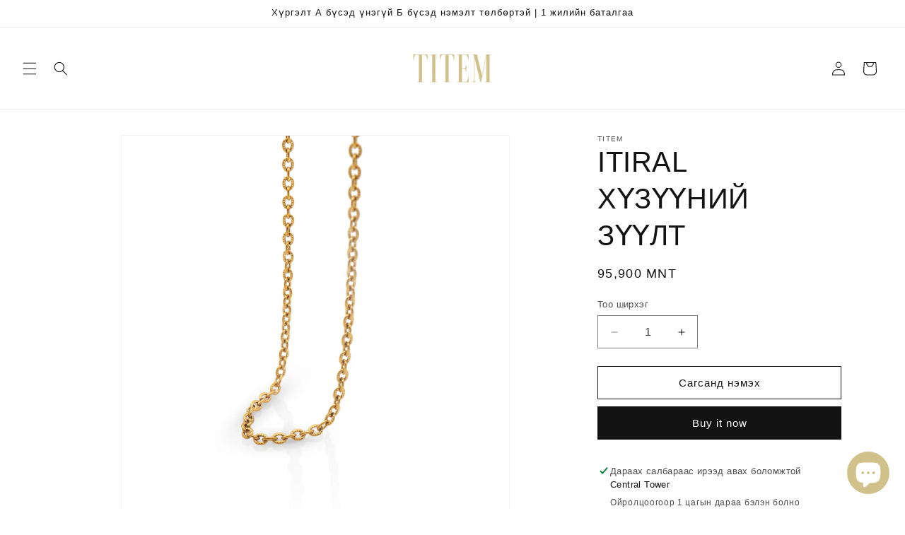

--- FILE ---
content_type: text/html; charset=utf-8
request_url: https://titem.store/products/%D0%B8%D1%82%D0%B8%D1%80%D0%B0%D0%BB-%D1%85%D2%AF%D0%B7%D2%AF%D2%AF%D0%BD%D0%B8%D0%B9-%D0%B7%D2%AF%D2%AF%D0%BB%D1%82
body_size: 32439
content:
<!doctype html>
<html class="no-js" lang="en">
  <head>
    <meta charset="utf-8">
    <meta http-equiv="X-UA-Compatible" content="IE=edge">
    <meta name="viewport" content="width=device-width,initial-scale=1">
    <meta name="theme-color" content="">
    <link rel="canonical" href="https://titem.store/products/%d0%b8%d1%82%d0%b8%d1%80%d0%b0%d0%bb-%d1%85%d2%af%d0%b7%d2%af%d2%af%d0%bd%d0%b8%d0%b9-%d0%b7%d2%af%d2%af%d0%bb%d1%82"><link rel="icon" type="image/png" href="//titem.store/cdn/shop/files/Screen_Shot_2020-09-26_at_23.09.50.png?crop=center&height=32&v=1613721683&width=32"><title>
      ITIRAL ХҮЗҮҮНИЙ ЗҮҮЛТ
 &ndash; TITEM</title>

    
      <meta name="description" content="  ТИТЭМ брэнд та бүхэндээ TITEM PREMIUM гэсэн нэртэйгээр шинэ коллекцоо танилцуулж байна. Энэхүү коллекцын онцлого нь 925 сорьцтой мөнгөн металлыг 18к-ийн алтан бүрмэлээр бүрж өгсөн болон эмнэлэгийн 316L маркийн дээд зэрэглэлийн ган төмрөн хийцтэй 18 каратын алтан бүрмэлтэй гооёлууд багтсан бөгөөд зарим бүтээгдэхүүн ха">
    

    

<meta property="og:site_name" content="TITEM">
<meta property="og:url" content="https://titem.store/products/%d0%b8%d1%82%d0%b8%d1%80%d0%b0%d0%bb-%d1%85%d2%af%d0%b7%d2%af%d2%af%d0%bd%d0%b8%d0%b9-%d0%b7%d2%af%d2%af%d0%bb%d1%82">
<meta property="og:title" content="ITIRAL ХҮЗҮҮНИЙ ЗҮҮЛТ">
<meta property="og:type" content="product">
<meta property="og:description" content="  ТИТЭМ брэнд та бүхэндээ TITEM PREMIUM гэсэн нэртэйгээр шинэ коллекцоо танилцуулж байна. Энэхүү коллекцын онцлого нь 925 сорьцтой мөнгөн металлыг 18к-ийн алтан бүрмэлээр бүрж өгсөн болон эмнэлэгийн 316L маркийн дээд зэрэглэлийн ган төмрөн хийцтэй 18 каратын алтан бүрмэлтэй гооёлууд багтсан бөгөөд зарим бүтээгдэхүүн ха"><meta property="og:image" content="http://titem.store/cdn/shop/products/Hc3f7dc648093480c96b7fbca3253cf7bE.jpg?v=1635224628">
  <meta property="og:image:secure_url" content="https://titem.store/cdn/shop/products/Hc3f7dc648093480c96b7fbca3253cf7bE.jpg?v=1635224628">
  <meta property="og:image:width" content="2000">
  <meta property="og:image:height" content="2000"><meta property="og:price:amount" content="95,900">
  <meta property="og:price:currency" content="MNT"><meta name="twitter:site" content="@TitemBrand"><meta name="twitter:card" content="summary_large_image">
<meta name="twitter:title" content="ITIRAL ХҮЗҮҮНИЙ ЗҮҮЛТ">
<meta name="twitter:description" content="  ТИТЭМ брэнд та бүхэндээ TITEM PREMIUM гэсэн нэртэйгээр шинэ коллекцоо танилцуулж байна. Энэхүү коллекцын онцлого нь 925 сорьцтой мөнгөн металлыг 18к-ийн алтан бүрмэлээр бүрж өгсөн болон эмнэлэгийн 316L маркийн дээд зэрэглэлийн ган төмрөн хийцтэй 18 каратын алтан бүрмэлтэй гооёлууд багтсан бөгөөд зарим бүтээгдэхүүн ха">


    <script src="//titem.store/cdn/shop/t/12/assets/constants.js?v=58251544750838685771693030793" defer="defer"></script>
    <script src="//titem.store/cdn/shop/t/12/assets/pubsub.js?v=158357773527763999511693030793" defer="defer"></script>
    <script src="//titem.store/cdn/shop/t/12/assets/global.js?v=54939145903281508041693030793" defer="defer"></script><script src="//titem.store/cdn/shop/t/12/assets/animations.js?v=88693664871331136111693030791" defer="defer"></script><script>window.performance && window.performance.mark && window.performance.mark('shopify.content_for_header.start');</script><meta id="shopify-digital-wallet" name="shopify-digital-wallet" content="/36773331080/digital_wallets/dialog">
<link rel="alternate" type="application/json+oembed" href="https://titem.store/products/%d0%b8%d1%82%d0%b8%d1%80%d0%b0%d0%bb-%d1%85%d2%af%d0%b7%d2%af%d2%af%d0%bd%d0%b8%d0%b9-%d0%b7%d2%af%d2%af%d0%bb%d1%82.oembed">
<script async="async" src="/checkouts/internal/preloads.js?locale=en-MN"></script>
<script id="shopify-features" type="application/json">{"accessToken":"2080a29e3f420f61bd5e8765f0aa1a14","betas":["rich-media-storefront-analytics"],"domain":"titem.store","predictiveSearch":true,"shopId":36773331080,"locale":"en"}</script>
<script>var Shopify = Shopify || {};
Shopify.shop = "titem-brand.myshopify.com";
Shopify.locale = "en";
Shopify.currency = {"active":"MNT","rate":"1.0"};
Shopify.country = "MN";
Shopify.theme = {"name":"Dawn","id":137333178588,"schema_name":"Dawn","schema_version":"11.0.0","theme_store_id":887,"role":"main"};
Shopify.theme.handle = "null";
Shopify.theme.style = {"id":null,"handle":null};
Shopify.cdnHost = "titem.store/cdn";
Shopify.routes = Shopify.routes || {};
Shopify.routes.root = "/";</script>
<script type="module">!function(o){(o.Shopify=o.Shopify||{}).modules=!0}(window);</script>
<script>!function(o){function n(){var o=[];function n(){o.push(Array.prototype.slice.apply(arguments))}return n.q=o,n}var t=o.Shopify=o.Shopify||{};t.loadFeatures=n(),t.autoloadFeatures=n()}(window);</script>
<script id="shop-js-analytics" type="application/json">{"pageType":"product"}</script>
<script defer="defer" async type="module" src="//titem.store/cdn/shopifycloud/shop-js/modules/v2/client.init-shop-cart-sync_BT-GjEfc.en.esm.js"></script>
<script defer="defer" async type="module" src="//titem.store/cdn/shopifycloud/shop-js/modules/v2/chunk.common_D58fp_Oc.esm.js"></script>
<script defer="defer" async type="module" src="//titem.store/cdn/shopifycloud/shop-js/modules/v2/chunk.modal_xMitdFEc.esm.js"></script>
<script type="module">
  await import("//titem.store/cdn/shopifycloud/shop-js/modules/v2/client.init-shop-cart-sync_BT-GjEfc.en.esm.js");
await import("//titem.store/cdn/shopifycloud/shop-js/modules/v2/chunk.common_D58fp_Oc.esm.js");
await import("//titem.store/cdn/shopifycloud/shop-js/modules/v2/chunk.modal_xMitdFEc.esm.js");

  window.Shopify.SignInWithShop?.initShopCartSync?.({"fedCMEnabled":true,"windoidEnabled":true});

</script>
<script>(function() {
  var isLoaded = false;
  function asyncLoad() {
    if (isLoaded) return;
    isLoaded = true;
    var urls = ["https:\/\/loox.io\/widget\/41Z4SYlMYO\/loox.1588819517607.js?shop=titem-brand.myshopify.com"];
    for (var i = 0; i < urls.length; i++) {
      var s = document.createElement('script');
      s.type = 'text/javascript';
      s.async = true;
      s.src = urls[i];
      var x = document.getElementsByTagName('script')[0];
      x.parentNode.insertBefore(s, x);
    }
  };
  if(window.attachEvent) {
    window.attachEvent('onload', asyncLoad);
  } else {
    window.addEventListener('load', asyncLoad, false);
  }
})();</script>
<script id="__st">var __st={"a":36773331080,"offset":28800,"reqid":"768e1a7f-9704-41b2-b430-adf6fd5ddecb-1769273833","pageurl":"titem.store\/products\/%D0%B8%D1%82%D0%B8%D1%80%D0%B0%D0%BB-%D1%85%D2%AF%D0%B7%D2%AF%D2%AF%D0%BD%D0%B8%D0%B9-%D0%B7%D2%AF%D2%AF%D0%BB%D1%82","u":"6a758564d2ff","p":"product","rtyp":"product","rid":7127110254749};</script>
<script>window.ShopifyPaypalV4VisibilityTracking = true;</script>
<script id="captcha-bootstrap">!function(){'use strict';const t='contact',e='account',n='new_comment',o=[[t,t],['blogs',n],['comments',n],[t,'customer']],c=[[e,'customer_login'],[e,'guest_login'],[e,'recover_customer_password'],[e,'create_customer']],r=t=>t.map((([t,e])=>`form[action*='/${t}']:not([data-nocaptcha='true']) input[name='form_type'][value='${e}']`)).join(','),a=t=>()=>t?[...document.querySelectorAll(t)].map((t=>t.form)):[];function s(){const t=[...o],e=r(t);return a(e)}const i='password',u='form_key',d=['recaptcha-v3-token','g-recaptcha-response','h-captcha-response',i],f=()=>{try{return window.sessionStorage}catch{return}},m='__shopify_v',_=t=>t.elements[u];function p(t,e,n=!1){try{const o=window.sessionStorage,c=JSON.parse(o.getItem(e)),{data:r}=function(t){const{data:e,action:n}=t;return t[m]||n?{data:e,action:n}:{data:t,action:n}}(c);for(const[e,n]of Object.entries(r))t.elements[e]&&(t.elements[e].value=n);n&&o.removeItem(e)}catch(o){console.error('form repopulation failed',{error:o})}}const l='form_type',E='cptcha';function T(t){t.dataset[E]=!0}const w=window,h=w.document,L='Shopify',v='ce_forms',y='captcha';let A=!1;((t,e)=>{const n=(g='f06e6c50-85a8-45c8-87d0-21a2b65856fe',I='https://cdn.shopify.com/shopifycloud/storefront-forms-hcaptcha/ce_storefront_forms_captcha_hcaptcha.v1.5.2.iife.js',D={infoText:'Protected by hCaptcha',privacyText:'Privacy',termsText:'Terms'},(t,e,n)=>{const o=w[L][v],c=o.bindForm;if(c)return c(t,g,e,D).then(n);var r;o.q.push([[t,g,e,D],n]),r=I,A||(h.body.append(Object.assign(h.createElement('script'),{id:'captcha-provider',async:!0,src:r})),A=!0)});var g,I,D;w[L]=w[L]||{},w[L][v]=w[L][v]||{},w[L][v].q=[],w[L][y]=w[L][y]||{},w[L][y].protect=function(t,e){n(t,void 0,e),T(t)},Object.freeze(w[L][y]),function(t,e,n,w,h,L){const[v,y,A,g]=function(t,e,n){const i=e?o:[],u=t?c:[],d=[...i,...u],f=r(d),m=r(i),_=r(d.filter((([t,e])=>n.includes(e))));return[a(f),a(m),a(_),s()]}(w,h,L),I=t=>{const e=t.target;return e instanceof HTMLFormElement?e:e&&e.form},D=t=>v().includes(t);t.addEventListener('submit',(t=>{const e=I(t);if(!e)return;const n=D(e)&&!e.dataset.hcaptchaBound&&!e.dataset.recaptchaBound,o=_(e),c=g().includes(e)&&(!o||!o.value);(n||c)&&t.preventDefault(),c&&!n&&(function(t){try{if(!f())return;!function(t){const e=f();if(!e)return;const n=_(t);if(!n)return;const o=n.value;o&&e.removeItem(o)}(t);const e=Array.from(Array(32),(()=>Math.random().toString(36)[2])).join('');!function(t,e){_(t)||t.append(Object.assign(document.createElement('input'),{type:'hidden',name:u})),t.elements[u].value=e}(t,e),function(t,e){const n=f();if(!n)return;const o=[...t.querySelectorAll(`input[type='${i}']`)].map((({name:t})=>t)),c=[...d,...o],r={};for(const[a,s]of new FormData(t).entries())c.includes(a)||(r[a]=s);n.setItem(e,JSON.stringify({[m]:1,action:t.action,data:r}))}(t,e)}catch(e){console.error('failed to persist form',e)}}(e),e.submit())}));const S=(t,e)=>{t&&!t.dataset[E]&&(n(t,e.some((e=>e===t))),T(t))};for(const o of['focusin','change'])t.addEventListener(o,(t=>{const e=I(t);D(e)&&S(e,y())}));const B=e.get('form_key'),M=e.get(l),P=B&&M;t.addEventListener('DOMContentLoaded',(()=>{const t=y();if(P)for(const e of t)e.elements[l].value===M&&p(e,B);[...new Set([...A(),...v().filter((t=>'true'===t.dataset.shopifyCaptcha))])].forEach((e=>S(e,t)))}))}(h,new URLSearchParams(w.location.search),n,t,e,['guest_login'])})(!0,!0)}();</script>
<script integrity="sha256-4kQ18oKyAcykRKYeNunJcIwy7WH5gtpwJnB7kiuLZ1E=" data-source-attribution="shopify.loadfeatures" defer="defer" src="//titem.store/cdn/shopifycloud/storefront/assets/storefront/load_feature-a0a9edcb.js" crossorigin="anonymous"></script>
<script data-source-attribution="shopify.dynamic_checkout.dynamic.init">var Shopify=Shopify||{};Shopify.PaymentButton=Shopify.PaymentButton||{isStorefrontPortableWallets:!0,init:function(){window.Shopify.PaymentButton.init=function(){};var t=document.createElement("script");t.src="https://titem.store/cdn/shopifycloud/portable-wallets/latest/portable-wallets.en.js",t.type="module",document.head.appendChild(t)}};
</script>
<script data-source-attribution="shopify.dynamic_checkout.buyer_consent">
  function portableWalletsHideBuyerConsent(e){var t=document.getElementById("shopify-buyer-consent"),n=document.getElementById("shopify-subscription-policy-button");t&&n&&(t.classList.add("hidden"),t.setAttribute("aria-hidden","true"),n.removeEventListener("click",e))}function portableWalletsShowBuyerConsent(e){var t=document.getElementById("shopify-buyer-consent"),n=document.getElementById("shopify-subscription-policy-button");t&&n&&(t.classList.remove("hidden"),t.removeAttribute("aria-hidden"),n.addEventListener("click",e))}window.Shopify?.PaymentButton&&(window.Shopify.PaymentButton.hideBuyerConsent=portableWalletsHideBuyerConsent,window.Shopify.PaymentButton.showBuyerConsent=portableWalletsShowBuyerConsent);
</script>
<script>
  function portableWalletsCleanup(e){e&&e.src&&console.error("Failed to load portable wallets script "+e.src);var t=document.querySelectorAll("shopify-accelerated-checkout .shopify-payment-button__skeleton, shopify-accelerated-checkout-cart .wallet-cart-button__skeleton"),e=document.getElementById("shopify-buyer-consent");for(let e=0;e<t.length;e++)t[e].remove();e&&e.remove()}function portableWalletsNotLoadedAsModule(e){e instanceof ErrorEvent&&"string"==typeof e.message&&e.message.includes("import.meta")&&"string"==typeof e.filename&&e.filename.includes("portable-wallets")&&(window.removeEventListener("error",portableWalletsNotLoadedAsModule),window.Shopify.PaymentButton.failedToLoad=e,"loading"===document.readyState?document.addEventListener("DOMContentLoaded",window.Shopify.PaymentButton.init):window.Shopify.PaymentButton.init())}window.addEventListener("error",portableWalletsNotLoadedAsModule);
</script>

<script type="module" src="https://titem.store/cdn/shopifycloud/portable-wallets/latest/portable-wallets.en.js" onError="portableWalletsCleanup(this)" crossorigin="anonymous"></script>
<script nomodule>
  document.addEventListener("DOMContentLoaded", portableWalletsCleanup);
</script>

<link id="shopify-accelerated-checkout-styles" rel="stylesheet" media="screen" href="https://titem.store/cdn/shopifycloud/portable-wallets/latest/accelerated-checkout-backwards-compat.css" crossorigin="anonymous">
<style id="shopify-accelerated-checkout-cart">
        #shopify-buyer-consent {
  margin-top: 1em;
  display: inline-block;
  width: 100%;
}

#shopify-buyer-consent.hidden {
  display: none;
}

#shopify-subscription-policy-button {
  background: none;
  border: none;
  padding: 0;
  text-decoration: underline;
  font-size: inherit;
  cursor: pointer;
}

#shopify-subscription-policy-button::before {
  box-shadow: none;
}

      </style>
<script id="sections-script" data-sections="header" defer="defer" src="//titem.store/cdn/shop/t/12/compiled_assets/scripts.js?v=3473"></script>
<script>window.performance && window.performance.mark && window.performance.mark('shopify.content_for_header.end');</script>


    <style data-shopify>
      
      
      
      
      

      
        :root,
        .color-background-1 {
          --color-background: 255,255,255;
        
          --gradient-background: #ffffff;
        
        --color-foreground: 18,18,18;
        --color-shadow: 18,18,18;
        --color-button: 18,18,18;
        --color-button-text: 255,255,255;
        --color-secondary-button: 255,255,255;
        --color-secondary-button-text: 18,18,18;
        --color-link: 18,18,18;
        --color-badge-foreground: 18,18,18;
        --color-badge-background: 255,255,255;
        --color-badge-border: 18,18,18;
        --payment-terms-background-color: rgb(255 255 255);
      }
      
        
        .color-background-2 {
          --color-background: 243,243,243;
        
          --gradient-background: #f3f3f3;
        
        --color-foreground: 18,18,18;
        --color-shadow: 18,18,18;
        --color-button: 18,18,18;
        --color-button-text: 243,243,243;
        --color-secondary-button: 243,243,243;
        --color-secondary-button-text: 18,18,18;
        --color-link: 18,18,18;
        --color-badge-foreground: 18,18,18;
        --color-badge-background: 243,243,243;
        --color-badge-border: 18,18,18;
        --payment-terms-background-color: rgb(243 243 243);
      }
      
        
        .color-inverse {
          --color-background: 36,40,51;
        
          --gradient-background: #242833;
        
        --color-foreground: 255,255,255;
        --color-shadow: 18,18,18;
        --color-button: 255,255,255;
        --color-button-text: 0,0,0;
        --color-secondary-button: 36,40,51;
        --color-secondary-button-text: 255,255,255;
        --color-link: 255,255,255;
        --color-badge-foreground: 255,255,255;
        --color-badge-background: 36,40,51;
        --color-badge-border: 255,255,255;
        --payment-terms-background-color: rgb(36 40 51);
      }
      
        
        .color-accent-1 {
          --color-background: 18,18,18;
        
          --gradient-background: #121212;
        
        --color-foreground: 255,255,255;
        --color-shadow: 18,18,18;
        --color-button: 255,255,255;
        --color-button-text: 18,18,18;
        --color-secondary-button: 18,18,18;
        --color-secondary-button-text: 255,255,255;
        --color-link: 255,255,255;
        --color-badge-foreground: 255,255,255;
        --color-badge-background: 18,18,18;
        --color-badge-border: 255,255,255;
        --payment-terms-background-color: rgb(18 18 18);
      }
      
        
        .color-accent-2 {
          --color-background: 51,79,180;
        
          --gradient-background: #334fb4;
        
        --color-foreground: 255,255,255;
        --color-shadow: 18,18,18;
        --color-button: 255,255,255;
        --color-button-text: 51,79,180;
        --color-secondary-button: 51,79,180;
        --color-secondary-button-text: 255,255,255;
        --color-link: 255,255,255;
        --color-badge-foreground: 255,255,255;
        --color-badge-background: 51,79,180;
        --color-badge-border: 255,255,255;
        --payment-terms-background-color: rgb(51 79 180);
      }
      

      body, .color-background-1, .color-background-2, .color-inverse, .color-accent-1, .color-accent-2 {
        color: rgba(var(--color-foreground), 0.75);
        background-color: rgb(var(--color-background));
      }

      :root {
        --font-body-family: "system_ui", -apple-system, 'Segoe UI', Roboto, 'Helvetica Neue', 'Noto Sans', 'Liberation Sans', Arial, sans-serif, 'Apple Color Emoji', 'Segoe UI Emoji', 'Segoe UI Symbol', 'Noto Color Emoji';
        --font-body-style: normal;
        --font-body-weight: 400;
        --font-body-weight-bold: 700;

        --font-heading-family: "system_ui", -apple-system, 'Segoe UI', Roboto, 'Helvetica Neue', 'Noto Sans', 'Liberation Sans', Arial, sans-serif, 'Apple Color Emoji', 'Segoe UI Emoji', 'Segoe UI Symbol', 'Noto Color Emoji';
        --font-heading-style: normal;
        --font-heading-weight: 400;

        --font-body-scale: 1.0;
        --font-heading-scale: 1.0;

        --media-padding: px;
        --media-border-opacity: 0.05;
        --media-border-width: 1px;
        --media-radius: 0px;
        --media-shadow-opacity: 0.0;
        --media-shadow-horizontal-offset: 0px;
        --media-shadow-vertical-offset: 4px;
        --media-shadow-blur-radius: 5px;
        --media-shadow-visible: 0;

        --page-width: 120rem;
        --page-width-margin: 0rem;

        --product-card-image-padding: 0.0rem;
        --product-card-corner-radius: 0.0rem;
        --product-card-text-alignment: left;
        --product-card-border-width: 0.0rem;
        --product-card-border-opacity: 0.1;
        --product-card-shadow-opacity: 0.0;
        --product-card-shadow-visible: 0;
        --product-card-shadow-horizontal-offset: 0.0rem;
        --product-card-shadow-vertical-offset: 0.4rem;
        --product-card-shadow-blur-radius: 0.5rem;

        --collection-card-image-padding: 0.0rem;
        --collection-card-corner-radius: 0.0rem;
        --collection-card-text-alignment: left;
        --collection-card-border-width: 0.0rem;
        --collection-card-border-opacity: 0.1;
        --collection-card-shadow-opacity: 0.0;
        --collection-card-shadow-visible: 0;
        --collection-card-shadow-horizontal-offset: 0.0rem;
        --collection-card-shadow-vertical-offset: 0.4rem;
        --collection-card-shadow-blur-radius: 0.5rem;

        --blog-card-image-padding: 0.0rem;
        --blog-card-corner-radius: 0.0rem;
        --blog-card-text-alignment: left;
        --blog-card-border-width: 0.0rem;
        --blog-card-border-opacity: 0.1;
        --blog-card-shadow-opacity: 0.0;
        --blog-card-shadow-visible: 0;
        --blog-card-shadow-horizontal-offset: 0.0rem;
        --blog-card-shadow-vertical-offset: 0.4rem;
        --blog-card-shadow-blur-radius: 0.5rem;

        --badge-corner-radius: 4.0rem;

        --popup-border-width: 1px;
        --popup-border-opacity: 0.1;
        --popup-corner-radius: 0px;
        --popup-shadow-opacity: 0.05;
        --popup-shadow-horizontal-offset: 0px;
        --popup-shadow-vertical-offset: 4px;
        --popup-shadow-blur-radius: 5px;

        --drawer-border-width: 1px;
        --drawer-border-opacity: 0.1;
        --drawer-shadow-opacity: 0.0;
        --drawer-shadow-horizontal-offset: 0px;
        --drawer-shadow-vertical-offset: 4px;
        --drawer-shadow-blur-radius: 5px;

        --spacing-sections-desktop: 0px;
        --spacing-sections-mobile: 0px;

        --grid-desktop-vertical-spacing: 8px;
        --grid-desktop-horizontal-spacing: 8px;
        --grid-mobile-vertical-spacing: 4px;
        --grid-mobile-horizontal-spacing: 4px;

        --text-boxes-border-opacity: 0.1;
        --text-boxes-border-width: 0px;
        --text-boxes-radius: 0px;
        --text-boxes-shadow-opacity: 0.0;
        --text-boxes-shadow-visible: 0;
        --text-boxes-shadow-horizontal-offset: 0px;
        --text-boxes-shadow-vertical-offset: 4px;
        --text-boxes-shadow-blur-radius: 5px;

        --buttons-radius: 0px;
        --buttons-radius-outset: 0px;
        --buttons-border-width: 1px;
        --buttons-border-opacity: 1.0;
        --buttons-shadow-opacity: 0.0;
        --buttons-shadow-visible: 0;
        --buttons-shadow-horizontal-offset: 0px;
        --buttons-shadow-vertical-offset: 4px;
        --buttons-shadow-blur-radius: 5px;
        --buttons-border-offset: 0px;

        --inputs-radius: 0px;
        --inputs-border-width: 1px;
        --inputs-border-opacity: 0.55;
        --inputs-shadow-opacity: 0.0;
        --inputs-shadow-horizontal-offset: 0px;
        --inputs-margin-offset: 0px;
        --inputs-shadow-vertical-offset: 4px;
        --inputs-shadow-blur-radius: 5px;
        --inputs-radius-outset: 0px;

        --variant-pills-radius: 40px;
        --variant-pills-border-width: 1px;
        --variant-pills-border-opacity: 0.55;
        --variant-pills-shadow-opacity: 0.0;
        --variant-pills-shadow-horizontal-offset: 0px;
        --variant-pills-shadow-vertical-offset: 4px;
        --variant-pills-shadow-blur-radius: 5px;
      }

      *,
      *::before,
      *::after {
        box-sizing: inherit;
      }

      html {
        box-sizing: border-box;
        font-size: calc(var(--font-body-scale) * 62.5%);
        height: 100%;
      }

      body {
        display: grid;
        grid-template-rows: auto auto 1fr auto;
        grid-template-columns: 100%;
        min-height: 100%;
        margin: 0;
        font-size: 1.5rem;
        letter-spacing: 0.06rem;
        line-height: calc(1 + 0.8 / var(--font-body-scale));
        font-family: var(--font-body-family);
        font-style: var(--font-body-style);
        font-weight: var(--font-body-weight);
      }

      @media screen and (min-width: 750px) {
        body {
          font-size: 1.6rem;
        }
      }
    </style>

    <link href="//titem.store/cdn/shop/t/12/assets/base.css?v=165191016556652226921693030791" rel="stylesheet" type="text/css" media="all" />
<link href="//titem.store/cdn/shop/t/12/assets/component-localization-form.css?v=143319823105703127341693030792" rel="stylesheet" type="text/css" media="all" />
      <script src="//titem.store/cdn/shop/t/12/assets/localization-form.js?v=161644695336821385561693030793" defer="defer"></script><link
        rel="stylesheet"
        href="//titem.store/cdn/shop/t/12/assets/component-predictive-search.css?v=118923337488134913561693030792"
        media="print"
        onload="this.media='all'"
      ><script>
      document.documentElement.className = document.documentElement.className.replace('no-js', 'js');
      if (Shopify.designMode) {
        document.documentElement.classList.add('shopify-design-mode');
      }
    </script>
  
	<script>var loox_global_hash = '1769258320127';</script><style>.loox-reviews-default { max-width: 1200px; margin: 0 auto; }</style>

  <!-- "snippets/shogun-head.liquid" was not rendered, the associated app was uninstalled -->
<script src="https://cdn.shopify.com/extensions/e8878072-2f6b-4e89-8082-94b04320908d/inbox-1254/assets/inbox-chat-loader.js" type="text/javascript" defer="defer"></script>
<link href="https://monorail-edge.shopifysvc.com" rel="dns-prefetch">
<script>(function(){if ("sendBeacon" in navigator && "performance" in window) {try {var session_token_from_headers = performance.getEntriesByType('navigation')[0].serverTiming.find(x => x.name == '_s').description;} catch {var session_token_from_headers = undefined;}var session_cookie_matches = document.cookie.match(/_shopify_s=([^;]*)/);var session_token_from_cookie = session_cookie_matches && session_cookie_matches.length === 2 ? session_cookie_matches[1] : "";var session_token = session_token_from_headers || session_token_from_cookie || "";function handle_abandonment_event(e) {var entries = performance.getEntries().filter(function(entry) {return /monorail-edge.shopifysvc.com/.test(entry.name);});if (!window.abandonment_tracked && entries.length === 0) {window.abandonment_tracked = true;var currentMs = Date.now();var navigation_start = performance.timing.navigationStart;var payload = {shop_id: 36773331080,url: window.location.href,navigation_start,duration: currentMs - navigation_start,session_token,page_type: "product"};window.navigator.sendBeacon("https://monorail-edge.shopifysvc.com/v1/produce", JSON.stringify({schema_id: "online_store_buyer_site_abandonment/1.1",payload: payload,metadata: {event_created_at_ms: currentMs,event_sent_at_ms: currentMs}}));}}window.addEventListener('pagehide', handle_abandonment_event);}}());</script>
<script id="web-pixels-manager-setup">(function e(e,d,r,n,o){if(void 0===o&&(o={}),!Boolean(null===(a=null===(i=window.Shopify)||void 0===i?void 0:i.analytics)||void 0===a?void 0:a.replayQueue)){var i,a;window.Shopify=window.Shopify||{};var t=window.Shopify;t.analytics=t.analytics||{};var s=t.analytics;s.replayQueue=[],s.publish=function(e,d,r){return s.replayQueue.push([e,d,r]),!0};try{self.performance.mark("wpm:start")}catch(e){}var l=function(){var e={modern:/Edge?\/(1{2}[4-9]|1[2-9]\d|[2-9]\d{2}|\d{4,})\.\d+(\.\d+|)|Firefox\/(1{2}[4-9]|1[2-9]\d|[2-9]\d{2}|\d{4,})\.\d+(\.\d+|)|Chrom(ium|e)\/(9{2}|\d{3,})\.\d+(\.\d+|)|(Maci|X1{2}).+ Version\/(15\.\d+|(1[6-9]|[2-9]\d|\d{3,})\.\d+)([,.]\d+|)( \(\w+\)|)( Mobile\/\w+|) Safari\/|Chrome.+OPR\/(9{2}|\d{3,})\.\d+\.\d+|(CPU[ +]OS|iPhone[ +]OS|CPU[ +]iPhone|CPU IPhone OS|CPU iPad OS)[ +]+(15[._]\d+|(1[6-9]|[2-9]\d|\d{3,})[._]\d+)([._]\d+|)|Android:?[ /-](13[3-9]|1[4-9]\d|[2-9]\d{2}|\d{4,})(\.\d+|)(\.\d+|)|Android.+Firefox\/(13[5-9]|1[4-9]\d|[2-9]\d{2}|\d{4,})\.\d+(\.\d+|)|Android.+Chrom(ium|e)\/(13[3-9]|1[4-9]\d|[2-9]\d{2}|\d{4,})\.\d+(\.\d+|)|SamsungBrowser\/([2-9]\d|\d{3,})\.\d+/,legacy:/Edge?\/(1[6-9]|[2-9]\d|\d{3,})\.\d+(\.\d+|)|Firefox\/(5[4-9]|[6-9]\d|\d{3,})\.\d+(\.\d+|)|Chrom(ium|e)\/(5[1-9]|[6-9]\d|\d{3,})\.\d+(\.\d+|)([\d.]+$|.*Safari\/(?![\d.]+ Edge\/[\d.]+$))|(Maci|X1{2}).+ Version\/(10\.\d+|(1[1-9]|[2-9]\d|\d{3,})\.\d+)([,.]\d+|)( \(\w+\)|)( Mobile\/\w+|) Safari\/|Chrome.+OPR\/(3[89]|[4-9]\d|\d{3,})\.\d+\.\d+|(CPU[ +]OS|iPhone[ +]OS|CPU[ +]iPhone|CPU IPhone OS|CPU iPad OS)[ +]+(10[._]\d+|(1[1-9]|[2-9]\d|\d{3,})[._]\d+)([._]\d+|)|Android:?[ /-](13[3-9]|1[4-9]\d|[2-9]\d{2}|\d{4,})(\.\d+|)(\.\d+|)|Mobile Safari.+OPR\/([89]\d|\d{3,})\.\d+\.\d+|Android.+Firefox\/(13[5-9]|1[4-9]\d|[2-9]\d{2}|\d{4,})\.\d+(\.\d+|)|Android.+Chrom(ium|e)\/(13[3-9]|1[4-9]\d|[2-9]\d{2}|\d{4,})\.\d+(\.\d+|)|Android.+(UC? ?Browser|UCWEB|U3)[ /]?(15\.([5-9]|\d{2,})|(1[6-9]|[2-9]\d|\d{3,})\.\d+)\.\d+|SamsungBrowser\/(5\.\d+|([6-9]|\d{2,})\.\d+)|Android.+MQ{2}Browser\/(14(\.(9|\d{2,})|)|(1[5-9]|[2-9]\d|\d{3,})(\.\d+|))(\.\d+|)|K[Aa][Ii]OS\/(3\.\d+|([4-9]|\d{2,})\.\d+)(\.\d+|)/},d=e.modern,r=e.legacy,n=navigator.userAgent;return n.match(d)?"modern":n.match(r)?"legacy":"unknown"}(),u="modern"===l?"modern":"legacy",c=(null!=n?n:{modern:"",legacy:""})[u],f=function(e){return[e.baseUrl,"/wpm","/b",e.hashVersion,"modern"===e.buildTarget?"m":"l",".js"].join("")}({baseUrl:d,hashVersion:r,buildTarget:u}),m=function(e){var d=e.version,r=e.bundleTarget,n=e.surface,o=e.pageUrl,i=e.monorailEndpoint;return{emit:function(e){var a=e.status,t=e.errorMsg,s=(new Date).getTime(),l=JSON.stringify({metadata:{event_sent_at_ms:s},events:[{schema_id:"web_pixels_manager_load/3.1",payload:{version:d,bundle_target:r,page_url:o,status:a,surface:n,error_msg:t},metadata:{event_created_at_ms:s}}]});if(!i)return console&&console.warn&&console.warn("[Web Pixels Manager] No Monorail endpoint provided, skipping logging."),!1;try{return self.navigator.sendBeacon.bind(self.navigator)(i,l)}catch(e){}var u=new XMLHttpRequest;try{return u.open("POST",i,!0),u.setRequestHeader("Content-Type","text/plain"),u.send(l),!0}catch(e){return console&&console.warn&&console.warn("[Web Pixels Manager] Got an unhandled error while logging to Monorail."),!1}}}}({version:r,bundleTarget:l,surface:e.surface,pageUrl:self.location.href,monorailEndpoint:e.monorailEndpoint});try{o.browserTarget=l,function(e){var d=e.src,r=e.async,n=void 0===r||r,o=e.onload,i=e.onerror,a=e.sri,t=e.scriptDataAttributes,s=void 0===t?{}:t,l=document.createElement("script"),u=document.querySelector("head"),c=document.querySelector("body");if(l.async=n,l.src=d,a&&(l.integrity=a,l.crossOrigin="anonymous"),s)for(var f in s)if(Object.prototype.hasOwnProperty.call(s,f))try{l.dataset[f]=s[f]}catch(e){}if(o&&l.addEventListener("load",o),i&&l.addEventListener("error",i),u)u.appendChild(l);else{if(!c)throw new Error("Did not find a head or body element to append the script");c.appendChild(l)}}({src:f,async:!0,onload:function(){if(!function(){var e,d;return Boolean(null===(d=null===(e=window.Shopify)||void 0===e?void 0:e.analytics)||void 0===d?void 0:d.initialized)}()){var d=window.webPixelsManager.init(e)||void 0;if(d){var r=window.Shopify.analytics;r.replayQueue.forEach((function(e){var r=e[0],n=e[1],o=e[2];d.publishCustomEvent(r,n,o)})),r.replayQueue=[],r.publish=d.publishCustomEvent,r.visitor=d.visitor,r.initialized=!0}}},onerror:function(){return m.emit({status:"failed",errorMsg:"".concat(f," has failed to load")})},sri:function(e){var d=/^sha384-[A-Za-z0-9+/=]+$/;return"string"==typeof e&&d.test(e)}(c)?c:"",scriptDataAttributes:o}),m.emit({status:"loading"})}catch(e){m.emit({status:"failed",errorMsg:(null==e?void 0:e.message)||"Unknown error"})}}})({shopId: 36773331080,storefrontBaseUrl: "https://titem.store",extensionsBaseUrl: "https://extensions.shopifycdn.com/cdn/shopifycloud/web-pixels-manager",monorailEndpoint: "https://monorail-edge.shopifysvc.com/unstable/produce_batch",surface: "storefront-renderer",enabledBetaFlags: ["2dca8a86"],webPixelsConfigList: [{"id":"240812252","configuration":"{\"pixel_id\":\"443842673339355\",\"pixel_type\":\"facebook_pixel\",\"metaapp_system_user_token\":\"-\"}","eventPayloadVersion":"v1","runtimeContext":"OPEN","scriptVersion":"ca16bc87fe92b6042fbaa3acc2fbdaa6","type":"APP","apiClientId":2329312,"privacyPurposes":["ANALYTICS","MARKETING","SALE_OF_DATA"],"dataSharingAdjustments":{"protectedCustomerApprovalScopes":["read_customer_address","read_customer_email","read_customer_name","read_customer_personal_data","read_customer_phone"]}},{"id":"64094428","eventPayloadVersion":"v1","runtimeContext":"LAX","scriptVersion":"1","type":"CUSTOM","privacyPurposes":["MARKETING"],"name":"Meta pixel (migrated)"},{"id":"81887452","eventPayloadVersion":"v1","runtimeContext":"LAX","scriptVersion":"1","type":"CUSTOM","privacyPurposes":["ANALYTICS"],"name":"Google Analytics tag (migrated)"},{"id":"shopify-app-pixel","configuration":"{}","eventPayloadVersion":"v1","runtimeContext":"STRICT","scriptVersion":"0450","apiClientId":"shopify-pixel","type":"APP","privacyPurposes":["ANALYTICS","MARKETING"]},{"id":"shopify-custom-pixel","eventPayloadVersion":"v1","runtimeContext":"LAX","scriptVersion":"0450","apiClientId":"shopify-pixel","type":"CUSTOM","privacyPurposes":["ANALYTICS","MARKETING"]}],isMerchantRequest: false,initData: {"shop":{"name":"TITEM","paymentSettings":{"currencyCode":"MNT"},"myshopifyDomain":"titem-brand.myshopify.com","countryCode":"MN","storefrontUrl":"https:\/\/titem.store"},"customer":null,"cart":null,"checkout":null,"productVariants":[{"price":{"amount":95900.0,"currencyCode":"MNT"},"product":{"title":"ITIRAL ХҮЗҮҮНИЙ ЗҮҮЛТ","vendor":"TITEM","id":"7127110254749","untranslatedTitle":"ITIRAL ХҮЗҮҮНИЙ ЗҮҮЛТ","url":"\/products\/%D0%B8%D1%82%D0%B8%D1%80%D0%B0%D0%BB-%D1%85%D2%AF%D0%B7%D2%AF%D2%AF%D0%BD%D0%B8%D0%B9-%D0%B7%D2%AF%D2%AF%D0%BB%D1%82","type":""},"id":"41295143731357","image":{"src":"\/\/titem.store\/cdn\/shop\/products\/Hc3f7dc648093480c96b7fbca3253cf7bE.jpg?v=1635224628"},"sku":"C2","title":"Default Title","untranslatedTitle":"Default Title"}],"purchasingCompany":null},},"https://titem.store/cdn","fcfee988w5aeb613cpc8e4bc33m6693e112",{"modern":"","legacy":""},{"shopId":"36773331080","storefrontBaseUrl":"https:\/\/titem.store","extensionBaseUrl":"https:\/\/extensions.shopifycdn.com\/cdn\/shopifycloud\/web-pixels-manager","surface":"storefront-renderer","enabledBetaFlags":"[\"2dca8a86\"]","isMerchantRequest":"false","hashVersion":"fcfee988w5aeb613cpc8e4bc33m6693e112","publish":"custom","events":"[[\"page_viewed\",{}],[\"product_viewed\",{\"productVariant\":{\"price\":{\"amount\":95900.0,\"currencyCode\":\"MNT\"},\"product\":{\"title\":\"ITIRAL ХҮЗҮҮНИЙ ЗҮҮЛТ\",\"vendor\":\"TITEM\",\"id\":\"7127110254749\",\"untranslatedTitle\":\"ITIRAL ХҮЗҮҮНИЙ ЗҮҮЛТ\",\"url\":\"\/products\/%D0%B8%D1%82%D0%B8%D1%80%D0%B0%D0%BB-%D1%85%D2%AF%D0%B7%D2%AF%D2%AF%D0%BD%D0%B8%D0%B9-%D0%B7%D2%AF%D2%AF%D0%BB%D1%82\",\"type\":\"\"},\"id\":\"41295143731357\",\"image\":{\"src\":\"\/\/titem.store\/cdn\/shop\/products\/Hc3f7dc648093480c96b7fbca3253cf7bE.jpg?v=1635224628\"},\"sku\":\"C2\",\"title\":\"Default Title\",\"untranslatedTitle\":\"Default Title\"}}]]"});</script><script>
  window.ShopifyAnalytics = window.ShopifyAnalytics || {};
  window.ShopifyAnalytics.meta = window.ShopifyAnalytics.meta || {};
  window.ShopifyAnalytics.meta.currency = 'MNT';
  var meta = {"product":{"id":7127110254749,"gid":"gid:\/\/shopify\/Product\/7127110254749","vendor":"TITEM","type":"","handle":"итирал-хүзүүний-зүүлт","variants":[{"id":41295143731357,"price":9590000,"name":"ITIRAL ХҮЗҮҮНИЙ ЗҮҮЛТ","public_title":null,"sku":"C2"}],"remote":false},"page":{"pageType":"product","resourceType":"product","resourceId":7127110254749,"requestId":"768e1a7f-9704-41b2-b430-adf6fd5ddecb-1769273833"}};
  for (var attr in meta) {
    window.ShopifyAnalytics.meta[attr] = meta[attr];
  }
</script>
<script class="analytics">
  (function () {
    var customDocumentWrite = function(content) {
      var jquery = null;

      if (window.jQuery) {
        jquery = window.jQuery;
      } else if (window.Checkout && window.Checkout.$) {
        jquery = window.Checkout.$;
      }

      if (jquery) {
        jquery('body').append(content);
      }
    };

    var hasLoggedConversion = function(token) {
      if (token) {
        return document.cookie.indexOf('loggedConversion=' + token) !== -1;
      }
      return false;
    }

    var setCookieIfConversion = function(token) {
      if (token) {
        var twoMonthsFromNow = new Date(Date.now());
        twoMonthsFromNow.setMonth(twoMonthsFromNow.getMonth() + 2);

        document.cookie = 'loggedConversion=' + token + '; expires=' + twoMonthsFromNow;
      }
    }

    var trekkie = window.ShopifyAnalytics.lib = window.trekkie = window.trekkie || [];
    if (trekkie.integrations) {
      return;
    }
    trekkie.methods = [
      'identify',
      'page',
      'ready',
      'track',
      'trackForm',
      'trackLink'
    ];
    trekkie.factory = function(method) {
      return function() {
        var args = Array.prototype.slice.call(arguments);
        args.unshift(method);
        trekkie.push(args);
        return trekkie;
      };
    };
    for (var i = 0; i < trekkie.methods.length; i++) {
      var key = trekkie.methods[i];
      trekkie[key] = trekkie.factory(key);
    }
    trekkie.load = function(config) {
      trekkie.config = config || {};
      trekkie.config.initialDocumentCookie = document.cookie;
      var first = document.getElementsByTagName('script')[0];
      var script = document.createElement('script');
      script.type = 'text/javascript';
      script.onerror = function(e) {
        var scriptFallback = document.createElement('script');
        scriptFallback.type = 'text/javascript';
        scriptFallback.onerror = function(error) {
                var Monorail = {
      produce: function produce(monorailDomain, schemaId, payload) {
        var currentMs = new Date().getTime();
        var event = {
          schema_id: schemaId,
          payload: payload,
          metadata: {
            event_created_at_ms: currentMs,
            event_sent_at_ms: currentMs
          }
        };
        return Monorail.sendRequest("https://" + monorailDomain + "/v1/produce", JSON.stringify(event));
      },
      sendRequest: function sendRequest(endpointUrl, payload) {
        // Try the sendBeacon API
        if (window && window.navigator && typeof window.navigator.sendBeacon === 'function' && typeof window.Blob === 'function' && !Monorail.isIos12()) {
          var blobData = new window.Blob([payload], {
            type: 'text/plain'
          });

          if (window.navigator.sendBeacon(endpointUrl, blobData)) {
            return true;
          } // sendBeacon was not successful

        } // XHR beacon

        var xhr = new XMLHttpRequest();

        try {
          xhr.open('POST', endpointUrl);
          xhr.setRequestHeader('Content-Type', 'text/plain');
          xhr.send(payload);
        } catch (e) {
          console.log(e);
        }

        return false;
      },
      isIos12: function isIos12() {
        return window.navigator.userAgent.lastIndexOf('iPhone; CPU iPhone OS 12_') !== -1 || window.navigator.userAgent.lastIndexOf('iPad; CPU OS 12_') !== -1;
      }
    };
    Monorail.produce('monorail-edge.shopifysvc.com',
      'trekkie_storefront_load_errors/1.1',
      {shop_id: 36773331080,
      theme_id: 137333178588,
      app_name: "storefront",
      context_url: window.location.href,
      source_url: "//titem.store/cdn/s/trekkie.storefront.8d95595f799fbf7e1d32231b9a28fd43b70c67d3.min.js"});

        };
        scriptFallback.async = true;
        scriptFallback.src = '//titem.store/cdn/s/trekkie.storefront.8d95595f799fbf7e1d32231b9a28fd43b70c67d3.min.js';
        first.parentNode.insertBefore(scriptFallback, first);
      };
      script.async = true;
      script.src = '//titem.store/cdn/s/trekkie.storefront.8d95595f799fbf7e1d32231b9a28fd43b70c67d3.min.js';
      first.parentNode.insertBefore(script, first);
    };
    trekkie.load(
      {"Trekkie":{"appName":"storefront","development":false,"defaultAttributes":{"shopId":36773331080,"isMerchantRequest":null,"themeId":137333178588,"themeCityHash":"4655278308364708317","contentLanguage":"en","currency":"MNT","eventMetadataId":"474f4484-535a-4a02-b72c-0661c2369f49"},"isServerSideCookieWritingEnabled":true,"monorailRegion":"shop_domain","enabledBetaFlags":["65f19447"]},"Session Attribution":{},"S2S":{"facebookCapiEnabled":true,"source":"trekkie-storefront-renderer","apiClientId":580111}}
    );

    var loaded = false;
    trekkie.ready(function() {
      if (loaded) return;
      loaded = true;

      window.ShopifyAnalytics.lib = window.trekkie;

      var originalDocumentWrite = document.write;
      document.write = customDocumentWrite;
      try { window.ShopifyAnalytics.merchantGoogleAnalytics.call(this); } catch(error) {};
      document.write = originalDocumentWrite;

      window.ShopifyAnalytics.lib.page(null,{"pageType":"product","resourceType":"product","resourceId":7127110254749,"requestId":"768e1a7f-9704-41b2-b430-adf6fd5ddecb-1769273833","shopifyEmitted":true});

      var match = window.location.pathname.match(/checkouts\/(.+)\/(thank_you|post_purchase)/)
      var token = match? match[1]: undefined;
      if (!hasLoggedConversion(token)) {
        setCookieIfConversion(token);
        window.ShopifyAnalytics.lib.track("Viewed Product",{"currency":"MNT","variantId":41295143731357,"productId":7127110254749,"productGid":"gid:\/\/shopify\/Product\/7127110254749","name":"ITIRAL ХҮЗҮҮНИЙ ЗҮҮЛТ","price":"95900.00","sku":"C2","brand":"TITEM","variant":null,"category":"","nonInteraction":true,"remote":false},undefined,undefined,{"shopifyEmitted":true});
      window.ShopifyAnalytics.lib.track("monorail:\/\/trekkie_storefront_viewed_product\/1.1",{"currency":"MNT","variantId":41295143731357,"productId":7127110254749,"productGid":"gid:\/\/shopify\/Product\/7127110254749","name":"ITIRAL ХҮЗҮҮНИЙ ЗҮҮЛТ","price":"95900.00","sku":"C2","brand":"TITEM","variant":null,"category":"","nonInteraction":true,"remote":false,"referer":"https:\/\/titem.store\/products\/%D0%B8%D1%82%D0%B8%D1%80%D0%B0%D0%BB-%D1%85%D2%AF%D0%B7%D2%AF%D2%AF%D0%BD%D0%B8%D0%B9-%D0%B7%D2%AF%D2%AF%D0%BB%D1%82"});
      }
    });


        var eventsListenerScript = document.createElement('script');
        eventsListenerScript.async = true;
        eventsListenerScript.src = "//titem.store/cdn/shopifycloud/storefront/assets/shop_events_listener-3da45d37.js";
        document.getElementsByTagName('head')[0].appendChild(eventsListenerScript);

})();</script>
  <script>
  if (!window.ga || (window.ga && typeof window.ga !== 'function')) {
    window.ga = function ga() {
      (window.ga.q = window.ga.q || []).push(arguments);
      if (window.Shopify && window.Shopify.analytics && typeof window.Shopify.analytics.publish === 'function') {
        window.Shopify.analytics.publish("ga_stub_called", {}, {sendTo: "google_osp_migration"});
      }
      console.error("Shopify's Google Analytics stub called with:", Array.from(arguments), "\nSee https://help.shopify.com/manual/promoting-marketing/pixels/pixel-migration#google for more information.");
    };
    if (window.Shopify && window.Shopify.analytics && typeof window.Shopify.analytics.publish === 'function') {
      window.Shopify.analytics.publish("ga_stub_initialized", {}, {sendTo: "google_osp_migration"});
    }
  }
</script>
<script
  defer
  src="https://titem.store/cdn/shopifycloud/perf-kit/shopify-perf-kit-3.0.4.min.js"
  data-application="storefront-renderer"
  data-shop-id="36773331080"
  data-render-region="gcp-us-central1"
  data-page-type="product"
  data-theme-instance-id="137333178588"
  data-theme-name="Dawn"
  data-theme-version="11.0.0"
  data-monorail-region="shop_domain"
  data-resource-timing-sampling-rate="10"
  data-shs="true"
  data-shs-beacon="true"
  data-shs-export-with-fetch="true"
  data-shs-logs-sample-rate="1"
  data-shs-beacon-endpoint="https://titem.store/api/collect"
></script>
</head>

  <body class="gradient">
    <a class="skip-to-content-link button visually-hidden" href="#MainContent">
      Skip to content
    </a><!-- BEGIN sections: header-group -->
<div id="shopify-section-sections--16865779843292__announcement-bar" class="shopify-section shopify-section-group-header-group announcement-bar-section"><link href="//titem.store/cdn/shop/t/12/assets/component-slideshow.css?v=107725913939919748051693030793" rel="stylesheet" type="text/css" media="all" />
<link href="//titem.store/cdn/shop/t/12/assets/component-slider.css?v=114212096148022386971693030793" rel="stylesheet" type="text/css" media="all" />

  <link href="//titem.store/cdn/shop/t/12/assets/component-list-social.css?v=35792976012981934991693030792" rel="stylesheet" type="text/css" media="all" />


<div
  class="utility-bar color-background-1 gradient utility-bar--bottom-border"
  
>
  <div class="page-width utility-bar__grid"><div
        class="announcement-bar"
        role="region"
        aria-label="Announcement"
        
      ><p class="announcement-bar__message h5">
            <span>Хүргэлт А бүсэд үнэгүй Б бүсэд нэмэлт төлбөртэй | 1 жилийн баталгаа</span></p></div><div class="localization-wrapper">
</div>
  </div>
</div>


</div><div id="shopify-section-sections--16865779843292__header" class="shopify-section shopify-section-group-header-group section-header"><link rel="stylesheet" href="//titem.store/cdn/shop/t/12/assets/component-list-menu.css?v=151968516119678728991693030792" media="print" onload="this.media='all'">
<link rel="stylesheet" href="//titem.store/cdn/shop/t/12/assets/component-search.css?v=130382253973794904871693030793" media="print" onload="this.media='all'">
<link rel="stylesheet" href="//titem.store/cdn/shop/t/12/assets/component-menu-drawer.css?v=31331429079022630271693030792" media="print" onload="this.media='all'">
<link rel="stylesheet" href="//titem.store/cdn/shop/t/12/assets/component-cart-notification.css?v=54116361853792938221693030792" media="print" onload="this.media='all'">
<link rel="stylesheet" href="//titem.store/cdn/shop/t/12/assets/component-cart-items.css?v=63185545252468242311693030792" media="print" onload="this.media='all'"><link rel="stylesheet" href="//titem.store/cdn/shop/t/12/assets/component-price.css?v=70172745017360139101693030792" media="print" onload="this.media='all'">
  <link rel="stylesheet" href="//titem.store/cdn/shop/t/12/assets/component-loading-overlay.css?v=58800470094666109841693030792" media="print" onload="this.media='all'"><noscript><link href="//titem.store/cdn/shop/t/12/assets/component-list-menu.css?v=151968516119678728991693030792" rel="stylesheet" type="text/css" media="all" /></noscript>
<noscript><link href="//titem.store/cdn/shop/t/12/assets/component-search.css?v=130382253973794904871693030793" rel="stylesheet" type="text/css" media="all" /></noscript>
<noscript><link href="//titem.store/cdn/shop/t/12/assets/component-menu-drawer.css?v=31331429079022630271693030792" rel="stylesheet" type="text/css" media="all" /></noscript>
<noscript><link href="//titem.store/cdn/shop/t/12/assets/component-cart-notification.css?v=54116361853792938221693030792" rel="stylesheet" type="text/css" media="all" /></noscript>
<noscript><link href="//titem.store/cdn/shop/t/12/assets/component-cart-items.css?v=63185545252468242311693030792" rel="stylesheet" type="text/css" media="all" /></noscript>

<style>
  header-drawer {
    justify-self: start;
    margin-left: -1.2rem;
  }.menu-drawer-container {
    display: flex;
  }

  .list-menu {
    list-style: none;
    padding: 0;
    margin: 0;
  }

  .list-menu--inline {
    display: inline-flex;
    flex-wrap: wrap;
  }

  summary.list-menu__item {
    padding-right: 2.7rem;
  }

  .list-menu__item {
    display: flex;
    align-items: center;
    line-height: calc(1 + 0.3 / var(--font-body-scale));
  }

  .list-menu__item--link {
    text-decoration: none;
    padding-bottom: 1rem;
    padding-top: 1rem;
    line-height: calc(1 + 0.8 / var(--font-body-scale));
  }

  @media screen and (min-width: 750px) {
    .list-menu__item--link {
      padding-bottom: 0.5rem;
      padding-top: 0.5rem;
    }
  }
</style><style data-shopify>.header {
    padding: 10px 3rem 10px 3rem;
  }

  .section-header {
    position: sticky; /* This is for fixing a Safari z-index issue. PR #2147 */
    margin-bottom: 0px;
  }

  @media screen and (min-width: 750px) {
    .section-header {
      margin-bottom: 0px;
    }
  }

  @media screen and (min-width: 990px) {
    .header {
      padding-top: 20px;
      padding-bottom: 20px;
    }
  }</style><script src="//titem.store/cdn/shop/t/12/assets/details-disclosure.js?v=13653116266235556501693030793" defer="defer"></script>
<script src="//titem.store/cdn/shop/t/12/assets/details-modal.js?v=25581673532751508451693030793" defer="defer"></script>
<script src="//titem.store/cdn/shop/t/12/assets/cart-notification.js?v=133508293167896966491693030791" defer="defer"></script>
<script src="//titem.store/cdn/shop/t/12/assets/search-form.js?v=133129549252120666541693030794" defer="defer"></script><svg xmlns="http://www.w3.org/2000/svg" class="hidden">
  <symbol id="icon-search" viewbox="0 0 18 19" fill="none">
    <path fill-rule="evenodd" clip-rule="evenodd" d="M11.03 11.68A5.784 5.784 0 112.85 3.5a5.784 5.784 0 018.18 8.18zm.26 1.12a6.78 6.78 0 11.72-.7l5.4 5.4a.5.5 0 11-.71.7l-5.41-5.4z" fill="currentColor"/>
  </symbol>

  <symbol id="icon-reset" class="icon icon-close"  fill="none" viewBox="0 0 18 18" stroke="currentColor">
    <circle r="8.5" cy="9" cx="9" stroke-opacity="0.2"/>
    <path d="M6.82972 6.82915L1.17193 1.17097" stroke-linecap="round" stroke-linejoin="round" transform="translate(5 5)"/>
    <path d="M1.22896 6.88502L6.77288 1.11523" stroke-linecap="round" stroke-linejoin="round" transform="translate(5 5)"/>
  </symbol>

  <symbol id="icon-close" class="icon icon-close" fill="none" viewBox="0 0 18 17">
    <path d="M.865 15.978a.5.5 0 00.707.707l7.433-7.431 7.579 7.282a.501.501 0 00.846-.37.5.5 0 00-.153-.351L9.712 8.546l7.417-7.416a.5.5 0 10-.707-.708L8.991 7.853 1.413.573a.5.5 0 10-.693.72l7.563 7.268-7.418 7.417z" fill="currentColor">
  </symbol>
</svg><sticky-header data-sticky-type="on-scroll-up" class="header-wrapper color-background-1 gradient header-wrapper--border-bottom"><header class="header header--top-center header--mobile-center page-width drawer-menu header--has-menu header--has-social header--has-account">

<header-drawer data-breakpoint="desktop">
  <details id="Details-menu-drawer-container" class="menu-drawer-container">
    <summary
      class="header__icon header__icon--menu header__icon--summary link focus-inset"
      aria-label="Menu"
    >
      <span>
        <svg
  xmlns="http://www.w3.org/2000/svg"
  aria-hidden="true"
  focusable="false"
  class="icon icon-hamburger"
  fill="none"
  viewBox="0 0 18 16"
>
  <path d="M1 .5a.5.5 0 100 1h15.71a.5.5 0 000-1H1zM.5 8a.5.5 0 01.5-.5h15.71a.5.5 0 010 1H1A.5.5 0 01.5 8zm0 7a.5.5 0 01.5-.5h15.71a.5.5 0 010 1H1a.5.5 0 01-.5-.5z" fill="currentColor">
</svg>

        <svg
  xmlns="http://www.w3.org/2000/svg"
  aria-hidden="true"
  focusable="false"
  class="icon icon-close"
  fill="none"
  viewBox="0 0 18 17"
>
  <path d="M.865 15.978a.5.5 0 00.707.707l7.433-7.431 7.579 7.282a.501.501 0 00.846-.37.5.5 0 00-.153-.351L9.712 8.546l7.417-7.416a.5.5 0 10-.707-.708L8.991 7.853 1.413.573a.5.5 0 10-.693.72l7.563 7.268-7.418 7.417z" fill="currentColor">
</svg>

      </span>
    </summary>
    <div id="menu-drawer" class="gradient menu-drawer motion-reduce color-background-1">
      <div class="menu-drawer__inner-container">
        <div class="menu-drawer__navigation-container">
          <nav class="menu-drawer__navigation">
            <ul class="menu-drawer__menu has-submenu list-menu" role="list"><li><details id="Details-menu-drawer-menu-item-1">
                      <summary
                        id="HeaderDrawer-classic-collections"
                        class="menu-drawer__menu-item list-menu__item link link--text focus-inset"
                      >
                        CLASSIC COLLECTIONS
                        <svg
  viewBox="0 0 14 10"
  fill="none"
  aria-hidden="true"
  focusable="false"
  class="icon icon-arrow"
  xmlns="http://www.w3.org/2000/svg"
>
  <path fill-rule="evenodd" clip-rule="evenodd" d="M8.537.808a.5.5 0 01.817-.162l4 4a.5.5 0 010 .708l-4 4a.5.5 0 11-.708-.708L11.793 5.5H1a.5.5 0 010-1h10.793L8.646 1.354a.5.5 0 01-.109-.546z" fill="currentColor">
</svg>

                        <svg aria-hidden="true" focusable="false" class="icon icon-caret" viewBox="0 0 10 6">
  <path fill-rule="evenodd" clip-rule="evenodd" d="M9.354.646a.5.5 0 00-.708 0L5 4.293 1.354.646a.5.5 0 00-.708.708l4 4a.5.5 0 00.708 0l4-4a.5.5 0 000-.708z" fill="currentColor">
</svg>

                      </summary>
                      <div
                        id="link-classic-collections"
                        class="menu-drawer__submenu has-submenu gradient motion-reduce"
                        tabindex="-1"
                      >
                        <div class="menu-drawer__inner-submenu">
                          <button class="menu-drawer__close-button link link--text focus-inset" aria-expanded="true">
                            <svg
  viewBox="0 0 14 10"
  fill="none"
  aria-hidden="true"
  focusable="false"
  class="icon icon-arrow"
  xmlns="http://www.w3.org/2000/svg"
>
  <path fill-rule="evenodd" clip-rule="evenodd" d="M8.537.808a.5.5 0 01.817-.162l4 4a.5.5 0 010 .708l-4 4a.5.5 0 11-.708-.708L11.793 5.5H1a.5.5 0 010-1h10.793L8.646 1.354a.5.5 0 01-.109-.546z" fill="currentColor">
</svg>

                            CLASSIC COLLECTIONS
                          </button>
                          <ul class="menu-drawer__menu list-menu" role="list" tabindex="-1"><li><a
                                    id="HeaderDrawer-classic-collections-бүгд"
                                    href="/collections/%D0%B1%D2%AF%D1%81%D0%B3%D2%AF%D0%B9%D1%87%D2%AF%D2%AF%D0%B4%D1%8D%D0%B4"
                                    class="menu-drawer__menu-item link link--text list-menu__item focus-inset"
                                    
                                  >
                                    БҮГД
                                  </a></li><li><a
                                    id="HeaderDrawer-classic-collections-ээмэг"
                                    href="/collections/%D1%8D%D1%8D%D0%BC%D1%8D%D0%B3"
                                    class="menu-drawer__menu-item link link--text list-menu__item focus-inset"
                                    
                                  >
                                    ЭЭМЭГ
                                  </a></li><li><a
                                    id="HeaderDrawer-classic-collections-хүзүүний-зүүлт"
                                    href="/collections/%D1%85%D2%AF%D0%B7%D2%AF%D2%AF%D0%BD%D0%B8%D0%B9-%D0%B7%D2%AF%D2%AF%D0%BB%D1%82"
                                    class="menu-drawer__menu-item link link--text list-menu__item focus-inset"
                                    
                                  >
                                    ХҮЗҮҮНИЙ ЗҮҮЛТ
                                  </a></li><li><a
                                    id="HeaderDrawer-classic-collections-бөгж"
                                    href="/collections/%D0%B1%D3%A9%D0%B3%D0%B6"
                                    class="menu-drawer__menu-item link link--text list-menu__item focus-inset"
                                    
                                  >
                                    БӨГЖ
                                  </a></li><li><a
                                    id="HeaderDrawer-classic-collections-бугуйвч"
                                    href="/collections/frontpage"
                                    class="menu-drawer__menu-item link link--text list-menu__item focus-inset"
                                    
                                  >
                                    БУГУЙВЧ
                                  </a></li><li><a
                                    id="HeaderDrawer-classic-collections-хөлний-зүүлт"
                                    href="/collections/%D1%85%D3%A9%D0%BB%D0%BD%D0%B8%D0%B9-%D0%B7%D2%AF%D2%AF%D0%BB%D1%82/anklet"
                                    class="menu-drawer__menu-item link link--text list-menu__item focus-inset"
                                    
                                  >
                                    ХӨЛНИЙ ЗҮҮЛТ
                                  </a></li></ul>
                        </div>
                      </div>
                    </details></li><li><details id="Details-menu-drawer-menu-item-2">
                      <summary
                        id="HeaderDrawer-premium-collections"
                        class="menu-drawer__menu-item list-menu__item link link--text focus-inset"
                      >
                        PREMIUM COLLECTIONS 
                        <svg
  viewBox="0 0 14 10"
  fill="none"
  aria-hidden="true"
  focusable="false"
  class="icon icon-arrow"
  xmlns="http://www.w3.org/2000/svg"
>
  <path fill-rule="evenodd" clip-rule="evenodd" d="M8.537.808a.5.5 0 01.817-.162l4 4a.5.5 0 010 .708l-4 4a.5.5 0 11-.708-.708L11.793 5.5H1a.5.5 0 010-1h10.793L8.646 1.354a.5.5 0 01-.109-.546z" fill="currentColor">
</svg>

                        <svg aria-hidden="true" focusable="false" class="icon icon-caret" viewBox="0 0 10 6">
  <path fill-rule="evenodd" clip-rule="evenodd" d="M9.354.646a.5.5 0 00-.708 0L5 4.293 1.354.646a.5.5 0 00-.708.708l4 4a.5.5 0 00.708 0l4-4a.5.5 0 000-.708z" fill="currentColor">
</svg>

                      </summary>
                      <div
                        id="link-premium-collections"
                        class="menu-drawer__submenu has-submenu gradient motion-reduce"
                        tabindex="-1"
                      >
                        <div class="menu-drawer__inner-submenu">
                          <button class="menu-drawer__close-button link link--text focus-inset" aria-expanded="true">
                            <svg
  viewBox="0 0 14 10"
  fill="none"
  aria-hidden="true"
  focusable="false"
  class="icon icon-arrow"
  xmlns="http://www.w3.org/2000/svg"
>
  <path fill-rule="evenodd" clip-rule="evenodd" d="M8.537.808a.5.5 0 01.817-.162l4 4a.5.5 0 010 .708l-4 4a.5.5 0 11-.708-.708L11.793 5.5H1a.5.5 0 010-1h10.793L8.646 1.354a.5.5 0 01-.109-.546z" fill="currentColor">
</svg>

                            PREMIUM COLLECTIONS 
                          </button>
                          <ul class="menu-drawer__menu list-menu" role="list" tabindex="-1"><li><a
                                    id="HeaderDrawer-premium-collections-premium-бүгд"
                                    href="/collections/premium-collection"
                                    class="menu-drawer__menu-item link link--text list-menu__item focus-inset"
                                    
                                  >
                                    PREMIUM БҮГД
                                  </a></li><li><a
                                    id="HeaderDrawer-premium-collections-premium-бугуйвч"
                                    href="/collections/premium-%D0%B1%D1%83%D0%B3%D1%83%D0%B9%D0%B2%D1%87"
                                    class="menu-drawer__menu-item link link--text list-menu__item focus-inset"
                                    
                                  >
                                    PREMIUM  БУГУЙВЧ
                                  </a></li><li><a
                                    id="HeaderDrawer-premium-collections-premium-бөгж"
                                    href="/collections/premium-%D0%B1%D3%A9%D0%B3%D0%B6"
                                    class="menu-drawer__menu-item link link--text list-menu__item focus-inset"
                                    
                                  >
                                    PREMIUM БӨГЖ
                                  </a></li><li><a
                                    id="HeaderDrawer-premium-collections-premium-хүзүүний-зүүлт"
                                    href="/collections/premium-%D1%85%D2%AF%D0%B7%D2%AF%D2%AF%D0%BD%D0%B8%D0%B9-%D0%B7%D2%AF%D2%AF%D0%BB%D1%82"
                                    class="menu-drawer__menu-item link link--text list-menu__item focus-inset"
                                    
                                  >
                                    PREMIUM ХҮЗҮҮНИЙ ЗҮҮЛТ
                                  </a></li><li><a
                                    id="HeaderDrawer-premium-collections-premium-ээмэг"
                                    href="/collections/premium-%D1%8D%D1%8D%D0%BC%D1%8D%D0%B3"
                                    class="menu-drawer__menu-item link link--text list-menu__item focus-inset"
                                    
                                  >
                                    PREMIUM ЭЭМЭГ
                                  </a></li></ul>
                        </div>
                      </div>
                    </details></li><li><details id="Details-menu-drawer-menu-item-3">
                      <summary
                        id="HeaderDrawer-unisex-chain"
                        class="menu-drawer__menu-item list-menu__item link link--text focus-inset"
                      >
                        UNISEX CHAIN
                        <svg
  viewBox="0 0 14 10"
  fill="none"
  aria-hidden="true"
  focusable="false"
  class="icon icon-arrow"
  xmlns="http://www.w3.org/2000/svg"
>
  <path fill-rule="evenodd" clip-rule="evenodd" d="M8.537.808a.5.5 0 01.817-.162l4 4a.5.5 0 010 .708l-4 4a.5.5 0 11-.708-.708L11.793 5.5H1a.5.5 0 010-1h10.793L8.646 1.354a.5.5 0 01-.109-.546z" fill="currentColor">
</svg>

                        <svg aria-hidden="true" focusable="false" class="icon icon-caret" viewBox="0 0 10 6">
  <path fill-rule="evenodd" clip-rule="evenodd" d="M9.354.646a.5.5 0 00-.708 0L5 4.293 1.354.646a.5.5 0 00-.708.708l4 4a.5.5 0 00.708 0l4-4a.5.5 0 000-.708z" fill="currentColor">
</svg>

                      </summary>
                      <div
                        id="link-unisex-chain"
                        class="menu-drawer__submenu has-submenu gradient motion-reduce"
                        tabindex="-1"
                      >
                        <div class="menu-drawer__inner-submenu">
                          <button class="menu-drawer__close-button link link--text focus-inset" aria-expanded="true">
                            <svg
  viewBox="0 0 14 10"
  fill="none"
  aria-hidden="true"
  focusable="false"
  class="icon icon-arrow"
  xmlns="http://www.w3.org/2000/svg"
>
  <path fill-rule="evenodd" clip-rule="evenodd" d="M8.537.808a.5.5 0 01.817-.162l4 4a.5.5 0 010 .708l-4 4a.5.5 0 11-.708-.708L11.793 5.5H1a.5.5 0 010-1h10.793L8.646 1.354a.5.5 0 01-.109-.546z" fill="currentColor">
</svg>

                            UNISEX CHAIN
                          </button>
                          <ul class="menu-drawer__menu list-menu" role="list" tabindex="-1"><li><a
                                    id="HeaderDrawer-unisex-chain-unisex-chain"
                                    href="/collections/unisex-collection/unisex"
                                    class="menu-drawer__menu-item link link--text list-menu__item focus-inset"
                                    
                                  >
                                    UNISEX CHAIN
                                  </a></li><li><a
                                    id="HeaderDrawer-unisex-chain-хөлний-зүүлт"
                                    href="/collections/%D1%85%D3%A9%D0%BB%D0%BD%D0%B8%D0%B9-%D0%B7%D2%AF%D2%AF%D0%BB%D1%82"
                                    class="menu-drawer__menu-item link link--text list-menu__item focus-inset"
                                    
                                  >
                                    ХӨЛНИЙ ЗҮҮЛТ
                                  </a></li></ul>
                        </div>
                      </div>
                    </details></li><li><details id="Details-menu-drawer-menu-item-4">
                      <summary
                        id="HeaderDrawer-partners"
                        class="menu-drawer__menu-item list-menu__item link link--text focus-inset"
                      >
                        PARTNERS
                        <svg
  viewBox="0 0 14 10"
  fill="none"
  aria-hidden="true"
  focusable="false"
  class="icon icon-arrow"
  xmlns="http://www.w3.org/2000/svg"
>
  <path fill-rule="evenodd" clip-rule="evenodd" d="M8.537.808a.5.5 0 01.817-.162l4 4a.5.5 0 010 .708l-4 4a.5.5 0 11-.708-.708L11.793 5.5H1a.5.5 0 010-1h10.793L8.646 1.354a.5.5 0 01-.109-.546z" fill="currentColor">
</svg>

                        <svg aria-hidden="true" focusable="false" class="icon icon-caret" viewBox="0 0 10 6">
  <path fill-rule="evenodd" clip-rule="evenodd" d="M9.354.646a.5.5 0 00-.708 0L5 4.293 1.354.646a.5.5 0 00-.708.708l4 4a.5.5 0 00.708 0l4-4a.5.5 0 000-.708z" fill="currentColor">
</svg>

                      </summary>
                      <div
                        id="link-partners"
                        class="menu-drawer__submenu has-submenu gradient motion-reduce"
                        tabindex="-1"
                      >
                        <div class="menu-drawer__inner-submenu">
                          <button class="menu-drawer__close-button link link--text focus-inset" aria-expanded="true">
                            <svg
  viewBox="0 0 14 10"
  fill="none"
  aria-hidden="true"
  focusable="false"
  class="icon icon-arrow"
  xmlns="http://www.w3.org/2000/svg"
>
  <path fill-rule="evenodd" clip-rule="evenodd" d="M8.537.808a.5.5 0 01.817-.162l4 4a.5.5 0 010 .708l-4 4a.5.5 0 11-.708-.708L11.793 5.5H1a.5.5 0 010-1h10.793L8.646 1.354a.5.5 0 01-.109-.546z" fill="currentColor">
</svg>

                            PARTNERS
                          </button>
                          <ul class="menu-drawer__menu list-menu" role="list" tabindex="-1"><li><a
                                    id="HeaderDrawer-partners-gxdiffuser"
                                    href="https://gxdiffuser.store/"
                                    class="menu-drawer__menu-item link link--text list-menu__item focus-inset"
                                    
                                  >
                                    GXDIFFUSER 
                                  </a></li><li><a
                                    id="HeaderDrawer-partners-tresselle"
                                    href="https://tresselle.store/"
                                    class="menu-drawer__menu-item link link--text list-menu__item focus-inset"
                                    
                                  >
                                    TRESSELLE
                                  </a></li><li><a
                                    id="HeaderDrawer-partners-deely"
                                    href="https://www.thedeely.com/"
                                    class="menu-drawer__menu-item link link--text list-menu__item focus-inset"
                                    
                                  >
                                    DEELY
                                  </a></li><li><a
                                    id="HeaderDrawer-partners-tamir-blender"
                                    href="https://www.tamir.fit/"
                                    class="menu-drawer__menu-item link link--text list-menu__item focus-inset"
                                    
                                  >
                                    TAMIR BLENDER
                                  </a></li><li><a
                                    id="HeaderDrawer-partners-momimomi"
                                    href="https://www.momimomi.store/"
                                    class="menu-drawer__menu-item link link--text list-menu__item focus-inset"
                                    
                                  >
                                    MOMIMOMI
                                  </a></li></ul>
                        </div>
                      </div>
                    </details></li><li><a
                      id="HeaderDrawer-gift-card"
                      href="/products/gift-card"
                      class="menu-drawer__menu-item list-menu__item link link--text focus-inset"
                      
                    >
                      GIFT CARD
                    </a></li></ul>
          </nav>
          <div class="menu-drawer__utility-links"><a
                href="/account/login"
                class="menu-drawer__account link focus-inset h5 medium-hide large-up-hide"
              >
                <svg
  xmlns="http://www.w3.org/2000/svg"
  aria-hidden="true"
  focusable="false"
  class="icon icon-account"
  fill="none"
  viewBox="0 0 18 19"
>
  <path fill-rule="evenodd" clip-rule="evenodd" d="M6 4.5a3 3 0 116 0 3 3 0 01-6 0zm3-4a4 4 0 100 8 4 4 0 000-8zm5.58 12.15c1.12.82 1.83 2.24 1.91 4.85H1.51c.08-2.6.79-4.03 1.9-4.85C4.66 11.75 6.5 11.5 9 11.5s4.35.26 5.58 1.15zM9 10.5c-2.5 0-4.65.24-6.17 1.35C1.27 12.98.5 14.93.5 18v.5h17V18c0-3.07-.77-5.02-2.33-6.15-1.52-1.1-3.67-1.35-6.17-1.35z" fill="currentColor">
</svg>

Нэвтрэх</a><div class="menu-drawer__localization header-localization"><noscript><form method="post" action="/localization" id="HeaderCountryMobileFormNoScriptDrawer" accept-charset="UTF-8" class="localization-form" enctype="multipart/form-data"><input type="hidden" name="form_type" value="localization" /><input type="hidden" name="utf8" value="✓" /><input type="hidden" name="_method" value="put" /><input type="hidden" name="return_to" value="/products/%D0%B8%D1%82%D0%B8%D1%80%D0%B0%D0%BB-%D1%85%D2%AF%D0%B7%D2%AF%D2%AF%D0%BD%D0%B8%D0%B9-%D0%B7%D2%AF%D2%AF%D0%BB%D1%82" /><div class="localization-form__select">
                        <h2 class="visually-hidden" id="HeaderCountryMobileLabelNoScriptDrawer">
                          Country/region
                        </h2>
                        <select
                          class="localization-selector link"
                          name="country_code"
                          aria-labelledby="HeaderCountryMobileLabelNoScriptDrawer"
                        ><option
                              value="AF"
                            >
                              Afghanistan (MNT
                              ₮)
                            </option><option
                              value="AX"
                            >
                              Åland Islands (MNT
                              ₮)
                            </option><option
                              value="AL"
                            >
                              Albania (MNT
                              ₮)
                            </option><option
                              value="DZ"
                            >
                              Algeria (MNT
                              ₮)
                            </option><option
                              value="AD"
                            >
                              Andorra (MNT
                              ₮)
                            </option><option
                              value="AO"
                            >
                              Angola (MNT
                              ₮)
                            </option><option
                              value="AI"
                            >
                              Anguilla (MNT
                              ₮)
                            </option><option
                              value="AG"
                            >
                              Antigua &amp; Barbuda (MNT
                              ₮)
                            </option><option
                              value="AR"
                            >
                              Argentina (MNT
                              ₮)
                            </option><option
                              value="AM"
                            >
                              Armenia (MNT
                              ₮)
                            </option><option
                              value="AW"
                            >
                              Aruba (MNT
                              ₮)
                            </option><option
                              value="AC"
                            >
                              Ascension Island (MNT
                              ₮)
                            </option><option
                              value="AU"
                            >
                              Australia (MNT
                              ₮)
                            </option><option
                              value="AT"
                            >
                              Austria (MNT
                              ₮)
                            </option><option
                              value="AZ"
                            >
                              Azerbaijan (MNT
                              ₮)
                            </option><option
                              value="BS"
                            >
                              Bahamas (MNT
                              ₮)
                            </option><option
                              value="BH"
                            >
                              Bahrain (MNT
                              ₮)
                            </option><option
                              value="BD"
                            >
                              Bangladesh (MNT
                              ₮)
                            </option><option
                              value="BB"
                            >
                              Barbados (MNT
                              ₮)
                            </option><option
                              value="BY"
                            >
                              Belarus (MNT
                              ₮)
                            </option><option
                              value="BE"
                            >
                              Belgium (MNT
                              ₮)
                            </option><option
                              value="BZ"
                            >
                              Belize (MNT
                              ₮)
                            </option><option
                              value="BJ"
                            >
                              Benin (MNT
                              ₮)
                            </option><option
                              value="BM"
                            >
                              Bermuda (MNT
                              ₮)
                            </option><option
                              value="BT"
                            >
                              Bhutan (MNT
                              ₮)
                            </option><option
                              value="BO"
                            >
                              Bolivia (MNT
                              ₮)
                            </option><option
                              value="BA"
                            >
                              Bosnia &amp; Herzegovina (MNT
                              ₮)
                            </option><option
                              value="BW"
                            >
                              Botswana (MNT
                              ₮)
                            </option><option
                              value="BR"
                            >
                              Brazil (MNT
                              ₮)
                            </option><option
                              value="IO"
                            >
                              British Indian Ocean Territory (MNT
                              ₮)
                            </option><option
                              value="VG"
                            >
                              British Virgin Islands (MNT
                              ₮)
                            </option><option
                              value="BN"
                            >
                              Brunei (MNT
                              ₮)
                            </option><option
                              value="BG"
                            >
                              Bulgaria (MNT
                              ₮)
                            </option><option
                              value="BF"
                            >
                              Burkina Faso (MNT
                              ₮)
                            </option><option
                              value="BI"
                            >
                              Burundi (MNT
                              ₮)
                            </option><option
                              value="KH"
                            >
                              Cambodia (MNT
                              ₮)
                            </option><option
                              value="CM"
                            >
                              Cameroon (MNT
                              ₮)
                            </option><option
                              value="CA"
                            >
                              Canada (MNT
                              ₮)
                            </option><option
                              value="CV"
                            >
                              Cape Verde (MNT
                              ₮)
                            </option><option
                              value="BQ"
                            >
                              Caribbean Netherlands (MNT
                              ₮)
                            </option><option
                              value="KY"
                            >
                              Cayman Islands (MNT
                              ₮)
                            </option><option
                              value="CF"
                            >
                              Central African Republic (MNT
                              ₮)
                            </option><option
                              value="TD"
                            >
                              Chad (MNT
                              ₮)
                            </option><option
                              value="CL"
                            >
                              Chile (MNT
                              ₮)
                            </option><option
                              value="CN"
                            >
                              China (MNT
                              ₮)
                            </option><option
                              value="CX"
                            >
                              Christmas Island (MNT
                              ₮)
                            </option><option
                              value="CC"
                            >
                              Cocos (Keeling) Islands (MNT
                              ₮)
                            </option><option
                              value="CO"
                            >
                              Colombia (MNT
                              ₮)
                            </option><option
                              value="KM"
                            >
                              Comoros (MNT
                              ₮)
                            </option><option
                              value="CG"
                            >
                              Congo - Brazzaville (MNT
                              ₮)
                            </option><option
                              value="CD"
                            >
                              Congo - Kinshasa (MNT
                              ₮)
                            </option><option
                              value="CK"
                            >
                              Cook Islands (MNT
                              ₮)
                            </option><option
                              value="CR"
                            >
                              Costa Rica (MNT
                              ₮)
                            </option><option
                              value="CI"
                            >
                              Côte d’Ivoire (MNT
                              ₮)
                            </option><option
                              value="HR"
                            >
                              Croatia (MNT
                              ₮)
                            </option><option
                              value="CW"
                            >
                              Curaçao (MNT
                              ₮)
                            </option><option
                              value="CY"
                            >
                              Cyprus (MNT
                              ₮)
                            </option><option
                              value="CZ"
                            >
                              Czechia (MNT
                              ₮)
                            </option><option
                              value="DK"
                            >
                              Denmark (MNT
                              ₮)
                            </option><option
                              value="DJ"
                            >
                              Djibouti (MNT
                              ₮)
                            </option><option
                              value="DM"
                            >
                              Dominica (MNT
                              ₮)
                            </option><option
                              value="DO"
                            >
                              Dominican Republic (MNT
                              ₮)
                            </option><option
                              value="EC"
                            >
                              Ecuador (MNT
                              ₮)
                            </option><option
                              value="EG"
                            >
                              Egypt (MNT
                              ₮)
                            </option><option
                              value="SV"
                            >
                              El Salvador (MNT
                              ₮)
                            </option><option
                              value="GQ"
                            >
                              Equatorial Guinea (MNT
                              ₮)
                            </option><option
                              value="ER"
                            >
                              Eritrea (MNT
                              ₮)
                            </option><option
                              value="EE"
                            >
                              Estonia (MNT
                              ₮)
                            </option><option
                              value="SZ"
                            >
                              Eswatini (MNT
                              ₮)
                            </option><option
                              value="ET"
                            >
                              Ethiopia (MNT
                              ₮)
                            </option><option
                              value="FK"
                            >
                              Falkland Islands (MNT
                              ₮)
                            </option><option
                              value="FO"
                            >
                              Faroe Islands (MNT
                              ₮)
                            </option><option
                              value="FJ"
                            >
                              Fiji (MNT
                              ₮)
                            </option><option
                              value="FI"
                            >
                              Finland (MNT
                              ₮)
                            </option><option
                              value="FR"
                            >
                              France (MNT
                              ₮)
                            </option><option
                              value="GF"
                            >
                              French Guiana (MNT
                              ₮)
                            </option><option
                              value="PF"
                            >
                              French Polynesia (MNT
                              ₮)
                            </option><option
                              value="TF"
                            >
                              French Southern Territories (MNT
                              ₮)
                            </option><option
                              value="GA"
                            >
                              Gabon (MNT
                              ₮)
                            </option><option
                              value="GM"
                            >
                              Gambia (MNT
                              ₮)
                            </option><option
                              value="GE"
                            >
                              Georgia (MNT
                              ₮)
                            </option><option
                              value="DE"
                            >
                              Germany (MNT
                              ₮)
                            </option><option
                              value="GH"
                            >
                              Ghana (MNT
                              ₮)
                            </option><option
                              value="GI"
                            >
                              Gibraltar (MNT
                              ₮)
                            </option><option
                              value="GR"
                            >
                              Greece (MNT
                              ₮)
                            </option><option
                              value="GL"
                            >
                              Greenland (MNT
                              ₮)
                            </option><option
                              value="GD"
                            >
                              Grenada (MNT
                              ₮)
                            </option><option
                              value="GP"
                            >
                              Guadeloupe (MNT
                              ₮)
                            </option><option
                              value="GT"
                            >
                              Guatemala (MNT
                              ₮)
                            </option><option
                              value="GG"
                            >
                              Guernsey (MNT
                              ₮)
                            </option><option
                              value="GN"
                            >
                              Guinea (MNT
                              ₮)
                            </option><option
                              value="GW"
                            >
                              Guinea-Bissau (MNT
                              ₮)
                            </option><option
                              value="GY"
                            >
                              Guyana (MNT
                              ₮)
                            </option><option
                              value="HT"
                            >
                              Haiti (MNT
                              ₮)
                            </option><option
                              value="HN"
                            >
                              Honduras (MNT
                              ₮)
                            </option><option
                              value="HK"
                            >
                              Hong Kong SAR (MNT
                              ₮)
                            </option><option
                              value="HU"
                            >
                              Hungary (MNT
                              ₮)
                            </option><option
                              value="IS"
                            >
                              Iceland (MNT
                              ₮)
                            </option><option
                              value="IN"
                            >
                              India (MNT
                              ₮)
                            </option><option
                              value="ID"
                            >
                              Indonesia (MNT
                              ₮)
                            </option><option
                              value="IQ"
                            >
                              Iraq (MNT
                              ₮)
                            </option><option
                              value="IE"
                            >
                              Ireland (MNT
                              ₮)
                            </option><option
                              value="IM"
                            >
                              Isle of Man (MNT
                              ₮)
                            </option><option
                              value="IL"
                            >
                              Israel (MNT
                              ₮)
                            </option><option
                              value="IT"
                            >
                              Italy (MNT
                              ₮)
                            </option><option
                              value="JM"
                            >
                              Jamaica (MNT
                              ₮)
                            </option><option
                              value="JP"
                            >
                              Japan (MNT
                              ₮)
                            </option><option
                              value="JE"
                            >
                              Jersey (MNT
                              ₮)
                            </option><option
                              value="JO"
                            >
                              Jordan (MNT
                              ₮)
                            </option><option
                              value="KZ"
                            >
                              Kazakhstan (MNT
                              ₮)
                            </option><option
                              value="KE"
                            >
                              Kenya (MNT
                              ₮)
                            </option><option
                              value="KI"
                            >
                              Kiribati (MNT
                              ₮)
                            </option><option
                              value="XK"
                            >
                              Kosovo (MNT
                              ₮)
                            </option><option
                              value="KW"
                            >
                              Kuwait (MNT
                              ₮)
                            </option><option
                              value="KG"
                            >
                              Kyrgyzstan (MNT
                              ₮)
                            </option><option
                              value="LA"
                            >
                              Laos (MNT
                              ₮)
                            </option><option
                              value="LV"
                            >
                              Latvia (MNT
                              ₮)
                            </option><option
                              value="LB"
                            >
                              Lebanon (MNT
                              ₮)
                            </option><option
                              value="LS"
                            >
                              Lesotho (MNT
                              ₮)
                            </option><option
                              value="LR"
                            >
                              Liberia (MNT
                              ₮)
                            </option><option
                              value="LY"
                            >
                              Libya (MNT
                              ₮)
                            </option><option
                              value="LI"
                            >
                              Liechtenstein (MNT
                              ₮)
                            </option><option
                              value="LT"
                            >
                              Lithuania (MNT
                              ₮)
                            </option><option
                              value="LU"
                            >
                              Luxembourg (MNT
                              ₮)
                            </option><option
                              value="MO"
                            >
                              Macao SAR (MNT
                              ₮)
                            </option><option
                              value="MG"
                            >
                              Madagascar (MNT
                              ₮)
                            </option><option
                              value="MW"
                            >
                              Malawi (MNT
                              ₮)
                            </option><option
                              value="MY"
                            >
                              Malaysia (MNT
                              ₮)
                            </option><option
                              value="MV"
                            >
                              Maldives (MNT
                              ₮)
                            </option><option
                              value="ML"
                            >
                              Mali (MNT
                              ₮)
                            </option><option
                              value="MT"
                            >
                              Malta (MNT
                              ₮)
                            </option><option
                              value="MQ"
                            >
                              Martinique (MNT
                              ₮)
                            </option><option
                              value="MR"
                            >
                              Mauritania (MNT
                              ₮)
                            </option><option
                              value="MU"
                            >
                              Mauritius (MNT
                              ₮)
                            </option><option
                              value="YT"
                            >
                              Mayotte (MNT
                              ₮)
                            </option><option
                              value="MX"
                            >
                              Mexico (MNT
                              ₮)
                            </option><option
                              value="MD"
                            >
                              Moldova (MNT
                              ₮)
                            </option><option
                              value="MC"
                            >
                              Monaco (MNT
                              ₮)
                            </option><option
                              value="MN"
                                selected
                              
                            >
                              Mongolia (MNT
                              ₮)
                            </option><option
                              value="ME"
                            >
                              Montenegro (MNT
                              ₮)
                            </option><option
                              value="MS"
                            >
                              Montserrat (MNT
                              ₮)
                            </option><option
                              value="MA"
                            >
                              Morocco (MNT
                              ₮)
                            </option><option
                              value="MZ"
                            >
                              Mozambique (MNT
                              ₮)
                            </option><option
                              value="MM"
                            >
                              Myanmar (Burma) (MNT
                              ₮)
                            </option><option
                              value="NA"
                            >
                              Namibia (MNT
                              ₮)
                            </option><option
                              value="NR"
                            >
                              Nauru (MNT
                              ₮)
                            </option><option
                              value="NP"
                            >
                              Nepal (MNT
                              ₮)
                            </option><option
                              value="NL"
                            >
                              Netherlands (MNT
                              ₮)
                            </option><option
                              value="NC"
                            >
                              New Caledonia (MNT
                              ₮)
                            </option><option
                              value="NZ"
                            >
                              New Zealand (MNT
                              ₮)
                            </option><option
                              value="NI"
                            >
                              Nicaragua (MNT
                              ₮)
                            </option><option
                              value="NE"
                            >
                              Niger (MNT
                              ₮)
                            </option><option
                              value="NG"
                            >
                              Nigeria (MNT
                              ₮)
                            </option><option
                              value="NU"
                            >
                              Niue (MNT
                              ₮)
                            </option><option
                              value="NF"
                            >
                              Norfolk Island (MNT
                              ₮)
                            </option><option
                              value="MK"
                            >
                              North Macedonia (MNT
                              ₮)
                            </option><option
                              value="NO"
                            >
                              Norway (MNT
                              ₮)
                            </option><option
                              value="OM"
                            >
                              Oman (MNT
                              ₮)
                            </option><option
                              value="PK"
                            >
                              Pakistan (MNT
                              ₮)
                            </option><option
                              value="PS"
                            >
                              Palestinian Territories (MNT
                              ₮)
                            </option><option
                              value="PA"
                            >
                              Panama (MNT
                              ₮)
                            </option><option
                              value="PG"
                            >
                              Papua New Guinea (MNT
                              ₮)
                            </option><option
                              value="PY"
                            >
                              Paraguay (MNT
                              ₮)
                            </option><option
                              value="PE"
                            >
                              Peru (MNT
                              ₮)
                            </option><option
                              value="PH"
                            >
                              Philippines (MNT
                              ₮)
                            </option><option
                              value="PN"
                            >
                              Pitcairn Islands (MNT
                              ₮)
                            </option><option
                              value="PL"
                            >
                              Poland (MNT
                              ₮)
                            </option><option
                              value="PT"
                            >
                              Portugal (MNT
                              ₮)
                            </option><option
                              value="QA"
                            >
                              Qatar (MNT
                              ₮)
                            </option><option
                              value="RE"
                            >
                              Réunion (MNT
                              ₮)
                            </option><option
                              value="RO"
                            >
                              Romania (MNT
                              ₮)
                            </option><option
                              value="RU"
                            >
                              Russia (MNT
                              ₮)
                            </option><option
                              value="RW"
                            >
                              Rwanda (MNT
                              ₮)
                            </option><option
                              value="WS"
                            >
                              Samoa (MNT
                              ₮)
                            </option><option
                              value="SM"
                            >
                              San Marino (MNT
                              ₮)
                            </option><option
                              value="ST"
                            >
                              São Tomé &amp; Príncipe (MNT
                              ₮)
                            </option><option
                              value="SA"
                            >
                              Saudi Arabia (MNT
                              ₮)
                            </option><option
                              value="SN"
                            >
                              Senegal (MNT
                              ₮)
                            </option><option
                              value="RS"
                            >
                              Serbia (MNT
                              ₮)
                            </option><option
                              value="SC"
                            >
                              Seychelles (MNT
                              ₮)
                            </option><option
                              value="SL"
                            >
                              Sierra Leone (MNT
                              ₮)
                            </option><option
                              value="SG"
                            >
                              Singapore (MNT
                              ₮)
                            </option><option
                              value="SX"
                            >
                              Sint Maarten (MNT
                              ₮)
                            </option><option
                              value="SK"
                            >
                              Slovakia (MNT
                              ₮)
                            </option><option
                              value="SI"
                            >
                              Slovenia (MNT
                              ₮)
                            </option><option
                              value="SB"
                            >
                              Solomon Islands (MNT
                              ₮)
                            </option><option
                              value="SO"
                            >
                              Somalia (MNT
                              ₮)
                            </option><option
                              value="ZA"
                            >
                              South Africa (MNT
                              ₮)
                            </option><option
                              value="GS"
                            >
                              South Georgia &amp; South Sandwich Islands (MNT
                              ₮)
                            </option><option
                              value="KR"
                            >
                              South Korea (MNT
                              ₮)
                            </option><option
                              value="SS"
                            >
                              South Sudan (MNT
                              ₮)
                            </option><option
                              value="ES"
                            >
                              Spain (MNT
                              ₮)
                            </option><option
                              value="LK"
                            >
                              Sri Lanka (MNT
                              ₮)
                            </option><option
                              value="BL"
                            >
                              St. Barthélemy (MNT
                              ₮)
                            </option><option
                              value="SH"
                            >
                              St. Helena (MNT
                              ₮)
                            </option><option
                              value="KN"
                            >
                              St. Kitts &amp; Nevis (MNT
                              ₮)
                            </option><option
                              value="LC"
                            >
                              St. Lucia (MNT
                              ₮)
                            </option><option
                              value="MF"
                            >
                              St. Martin (MNT
                              ₮)
                            </option><option
                              value="PM"
                            >
                              St. Pierre &amp; Miquelon (MNT
                              ₮)
                            </option><option
                              value="VC"
                            >
                              St. Vincent &amp; Grenadines (MNT
                              ₮)
                            </option><option
                              value="SD"
                            >
                              Sudan (MNT
                              ₮)
                            </option><option
                              value="SR"
                            >
                              Suriname (MNT
                              ₮)
                            </option><option
                              value="SJ"
                            >
                              Svalbard &amp; Jan Mayen (MNT
                              ₮)
                            </option><option
                              value="SE"
                            >
                              Sweden (MNT
                              ₮)
                            </option><option
                              value="CH"
                            >
                              Switzerland (MNT
                              ₮)
                            </option><option
                              value="TW"
                            >
                              Taiwan (MNT
                              ₮)
                            </option><option
                              value="TJ"
                            >
                              Tajikistan (MNT
                              ₮)
                            </option><option
                              value="TZ"
                            >
                              Tanzania (MNT
                              ₮)
                            </option><option
                              value="TH"
                            >
                              Thailand (MNT
                              ₮)
                            </option><option
                              value="TL"
                            >
                              Timor-Leste (MNT
                              ₮)
                            </option><option
                              value="TG"
                            >
                              Togo (MNT
                              ₮)
                            </option><option
                              value="TK"
                            >
                              Tokelau (MNT
                              ₮)
                            </option><option
                              value="TO"
                            >
                              Tonga (MNT
                              ₮)
                            </option><option
                              value="TT"
                            >
                              Trinidad &amp; Tobago (MNT
                              ₮)
                            </option><option
                              value="TA"
                            >
                              Tristan da Cunha (MNT
                              ₮)
                            </option><option
                              value="TN"
                            >
                              Tunisia (MNT
                              ₮)
                            </option><option
                              value="TR"
                            >
                              Türkiye (MNT
                              ₮)
                            </option><option
                              value="TM"
                            >
                              Turkmenistan (MNT
                              ₮)
                            </option><option
                              value="TC"
                            >
                              Turks &amp; Caicos Islands (MNT
                              ₮)
                            </option><option
                              value="TV"
                            >
                              Tuvalu (MNT
                              ₮)
                            </option><option
                              value="UM"
                            >
                              U.S. Outlying Islands (MNT
                              ₮)
                            </option><option
                              value="UG"
                            >
                              Uganda (MNT
                              ₮)
                            </option><option
                              value="UA"
                            >
                              Ukraine (MNT
                              ₮)
                            </option><option
                              value="AE"
                            >
                              United Arab Emirates (MNT
                              ₮)
                            </option><option
                              value="GB"
                            >
                              United Kingdom (MNT
                              ₮)
                            </option><option
                              value="US"
                            >
                              United States (MNT
                              ₮)
                            </option><option
                              value="UY"
                            >
                              Uruguay (MNT
                              ₮)
                            </option><option
                              value="UZ"
                            >
                              Uzbekistan (MNT
                              ₮)
                            </option><option
                              value="VU"
                            >
                              Vanuatu (MNT
                              ₮)
                            </option><option
                              value="VA"
                            >
                              Vatican City (MNT
                              ₮)
                            </option><option
                              value="VE"
                            >
                              Venezuela (MNT
                              ₮)
                            </option><option
                              value="VN"
                            >
                              Vietnam (MNT
                              ₮)
                            </option><option
                              value="WF"
                            >
                              Wallis &amp; Futuna (MNT
                              ₮)
                            </option><option
                              value="EH"
                            >
                              Western Sahara (MNT
                              ₮)
                            </option><option
                              value="YE"
                            >
                              Yemen (MNT
                              ₮)
                            </option><option
                              value="ZM"
                            >
                              Zambia (MNT
                              ₮)
                            </option><option
                              value="ZW"
                            >
                              Zimbabwe (MNT
                              ₮)
                            </option></select>
                        <svg aria-hidden="true" focusable="false" class="icon icon-caret" viewBox="0 0 10 6">
  <path fill-rule="evenodd" clip-rule="evenodd" d="M9.354.646a.5.5 0 00-.708 0L5 4.293 1.354.646a.5.5 0 00-.708.708l4 4a.5.5 0 00.708 0l4-4a.5.5 0 000-.708z" fill="currentColor">
</svg>

                      </div>
                      <button class="button button--tertiary">Update country/region</button></form></noscript>

                  <localization-form class="no-js-hidden"><form method="post" action="/localization" id="HeaderCountryMobileForm" accept-charset="UTF-8" class="localization-form" enctype="multipart/form-data"><input type="hidden" name="form_type" value="localization" /><input type="hidden" name="utf8" value="✓" /><input type="hidden" name="_method" value="put" /><input type="hidden" name="return_to" value="/products/%D0%B8%D1%82%D0%B8%D1%80%D0%B0%D0%BB-%D1%85%D2%AF%D0%B7%D2%AF%D2%AF%D0%BD%D0%B8%D0%B9-%D0%B7%D2%AF%D2%AF%D0%BB%D1%82" /><div>
                        <h2 class="visually-hidden" id="HeaderCountryMobileLabel">
                          Country/region
                        </h2><div class="disclosure">
  <button
    type="button"
    class="disclosure__button localization-form__select localization-selector link link--text caption-large"
    aria-expanded="false"
    aria-controls="HeaderCountryMobileList"
    aria-describedby="HeaderCountryMobileLabel"
  >
    <span>MNT
      ₮ | Mongolia</span>
    <svg aria-hidden="true" focusable="false" class="icon icon-caret" viewBox="0 0 10 6">
  <path fill-rule="evenodd" clip-rule="evenodd" d="M9.354.646a.5.5 0 00-.708 0L5 4.293 1.354.646a.5.5 0 00-.708.708l4 4a.5.5 0 00.708 0l4-4a.5.5 0 000-.708z" fill="currentColor">
</svg>

  </button>
  <div class="disclosure__list-wrapper" hidden>
    <ul id="HeaderCountryMobileList" role="list" class="disclosure__list list-unstyled"><li class="disclosure__item" tabindex="-1">
          <a
            class="link link--text disclosure__link caption-large focus-inset"
            href="#"
            
            data-value="AF"
          >
            <span class="localization-form__currency">MNT
              ₮ |</span
            >
            Afghanistan
          </a>
        </li><li class="disclosure__item" tabindex="-1">
          <a
            class="link link--text disclosure__link caption-large focus-inset"
            href="#"
            
            data-value="AX"
          >
            <span class="localization-form__currency">MNT
              ₮ |</span
            >
            Åland Islands
          </a>
        </li><li class="disclosure__item" tabindex="-1">
          <a
            class="link link--text disclosure__link caption-large focus-inset"
            href="#"
            
            data-value="AL"
          >
            <span class="localization-form__currency">MNT
              ₮ |</span
            >
            Albania
          </a>
        </li><li class="disclosure__item" tabindex="-1">
          <a
            class="link link--text disclosure__link caption-large focus-inset"
            href="#"
            
            data-value="DZ"
          >
            <span class="localization-form__currency">MNT
              ₮ |</span
            >
            Algeria
          </a>
        </li><li class="disclosure__item" tabindex="-1">
          <a
            class="link link--text disclosure__link caption-large focus-inset"
            href="#"
            
            data-value="AD"
          >
            <span class="localization-form__currency">MNT
              ₮ |</span
            >
            Andorra
          </a>
        </li><li class="disclosure__item" tabindex="-1">
          <a
            class="link link--text disclosure__link caption-large focus-inset"
            href="#"
            
            data-value="AO"
          >
            <span class="localization-form__currency">MNT
              ₮ |</span
            >
            Angola
          </a>
        </li><li class="disclosure__item" tabindex="-1">
          <a
            class="link link--text disclosure__link caption-large focus-inset"
            href="#"
            
            data-value="AI"
          >
            <span class="localization-form__currency">MNT
              ₮ |</span
            >
            Anguilla
          </a>
        </li><li class="disclosure__item" tabindex="-1">
          <a
            class="link link--text disclosure__link caption-large focus-inset"
            href="#"
            
            data-value="AG"
          >
            <span class="localization-form__currency">MNT
              ₮ |</span
            >
            Antigua &amp; Barbuda
          </a>
        </li><li class="disclosure__item" tabindex="-1">
          <a
            class="link link--text disclosure__link caption-large focus-inset"
            href="#"
            
            data-value="AR"
          >
            <span class="localization-form__currency">MNT
              ₮ |</span
            >
            Argentina
          </a>
        </li><li class="disclosure__item" tabindex="-1">
          <a
            class="link link--text disclosure__link caption-large focus-inset"
            href="#"
            
            data-value="AM"
          >
            <span class="localization-form__currency">MNT
              ₮ |</span
            >
            Armenia
          </a>
        </li><li class="disclosure__item" tabindex="-1">
          <a
            class="link link--text disclosure__link caption-large focus-inset"
            href="#"
            
            data-value="AW"
          >
            <span class="localization-form__currency">MNT
              ₮ |</span
            >
            Aruba
          </a>
        </li><li class="disclosure__item" tabindex="-1">
          <a
            class="link link--text disclosure__link caption-large focus-inset"
            href="#"
            
            data-value="AC"
          >
            <span class="localization-form__currency">MNT
              ₮ |</span
            >
            Ascension Island
          </a>
        </li><li class="disclosure__item" tabindex="-1">
          <a
            class="link link--text disclosure__link caption-large focus-inset"
            href="#"
            
            data-value="AU"
          >
            <span class="localization-form__currency">MNT
              ₮ |</span
            >
            Australia
          </a>
        </li><li class="disclosure__item" tabindex="-1">
          <a
            class="link link--text disclosure__link caption-large focus-inset"
            href="#"
            
            data-value="AT"
          >
            <span class="localization-form__currency">MNT
              ₮ |</span
            >
            Austria
          </a>
        </li><li class="disclosure__item" tabindex="-1">
          <a
            class="link link--text disclosure__link caption-large focus-inset"
            href="#"
            
            data-value="AZ"
          >
            <span class="localization-form__currency">MNT
              ₮ |</span
            >
            Azerbaijan
          </a>
        </li><li class="disclosure__item" tabindex="-1">
          <a
            class="link link--text disclosure__link caption-large focus-inset"
            href="#"
            
            data-value="BS"
          >
            <span class="localization-form__currency">MNT
              ₮ |</span
            >
            Bahamas
          </a>
        </li><li class="disclosure__item" tabindex="-1">
          <a
            class="link link--text disclosure__link caption-large focus-inset"
            href="#"
            
            data-value="BH"
          >
            <span class="localization-form__currency">MNT
              ₮ |</span
            >
            Bahrain
          </a>
        </li><li class="disclosure__item" tabindex="-1">
          <a
            class="link link--text disclosure__link caption-large focus-inset"
            href="#"
            
            data-value="BD"
          >
            <span class="localization-form__currency">MNT
              ₮ |</span
            >
            Bangladesh
          </a>
        </li><li class="disclosure__item" tabindex="-1">
          <a
            class="link link--text disclosure__link caption-large focus-inset"
            href="#"
            
            data-value="BB"
          >
            <span class="localization-form__currency">MNT
              ₮ |</span
            >
            Barbados
          </a>
        </li><li class="disclosure__item" tabindex="-1">
          <a
            class="link link--text disclosure__link caption-large focus-inset"
            href="#"
            
            data-value="BY"
          >
            <span class="localization-form__currency">MNT
              ₮ |</span
            >
            Belarus
          </a>
        </li><li class="disclosure__item" tabindex="-1">
          <a
            class="link link--text disclosure__link caption-large focus-inset"
            href="#"
            
            data-value="BE"
          >
            <span class="localization-form__currency">MNT
              ₮ |</span
            >
            Belgium
          </a>
        </li><li class="disclosure__item" tabindex="-1">
          <a
            class="link link--text disclosure__link caption-large focus-inset"
            href="#"
            
            data-value="BZ"
          >
            <span class="localization-form__currency">MNT
              ₮ |</span
            >
            Belize
          </a>
        </li><li class="disclosure__item" tabindex="-1">
          <a
            class="link link--text disclosure__link caption-large focus-inset"
            href="#"
            
            data-value="BJ"
          >
            <span class="localization-form__currency">MNT
              ₮ |</span
            >
            Benin
          </a>
        </li><li class="disclosure__item" tabindex="-1">
          <a
            class="link link--text disclosure__link caption-large focus-inset"
            href="#"
            
            data-value="BM"
          >
            <span class="localization-form__currency">MNT
              ₮ |</span
            >
            Bermuda
          </a>
        </li><li class="disclosure__item" tabindex="-1">
          <a
            class="link link--text disclosure__link caption-large focus-inset"
            href="#"
            
            data-value="BT"
          >
            <span class="localization-form__currency">MNT
              ₮ |</span
            >
            Bhutan
          </a>
        </li><li class="disclosure__item" tabindex="-1">
          <a
            class="link link--text disclosure__link caption-large focus-inset"
            href="#"
            
            data-value="BO"
          >
            <span class="localization-form__currency">MNT
              ₮ |</span
            >
            Bolivia
          </a>
        </li><li class="disclosure__item" tabindex="-1">
          <a
            class="link link--text disclosure__link caption-large focus-inset"
            href="#"
            
            data-value="BA"
          >
            <span class="localization-form__currency">MNT
              ₮ |</span
            >
            Bosnia &amp; Herzegovina
          </a>
        </li><li class="disclosure__item" tabindex="-1">
          <a
            class="link link--text disclosure__link caption-large focus-inset"
            href="#"
            
            data-value="BW"
          >
            <span class="localization-form__currency">MNT
              ₮ |</span
            >
            Botswana
          </a>
        </li><li class="disclosure__item" tabindex="-1">
          <a
            class="link link--text disclosure__link caption-large focus-inset"
            href="#"
            
            data-value="BR"
          >
            <span class="localization-form__currency">MNT
              ₮ |</span
            >
            Brazil
          </a>
        </li><li class="disclosure__item" tabindex="-1">
          <a
            class="link link--text disclosure__link caption-large focus-inset"
            href="#"
            
            data-value="IO"
          >
            <span class="localization-form__currency">MNT
              ₮ |</span
            >
            British Indian Ocean Territory
          </a>
        </li><li class="disclosure__item" tabindex="-1">
          <a
            class="link link--text disclosure__link caption-large focus-inset"
            href="#"
            
            data-value="VG"
          >
            <span class="localization-form__currency">MNT
              ₮ |</span
            >
            British Virgin Islands
          </a>
        </li><li class="disclosure__item" tabindex="-1">
          <a
            class="link link--text disclosure__link caption-large focus-inset"
            href="#"
            
            data-value="BN"
          >
            <span class="localization-form__currency">MNT
              ₮ |</span
            >
            Brunei
          </a>
        </li><li class="disclosure__item" tabindex="-1">
          <a
            class="link link--text disclosure__link caption-large focus-inset"
            href="#"
            
            data-value="BG"
          >
            <span class="localization-form__currency">MNT
              ₮ |</span
            >
            Bulgaria
          </a>
        </li><li class="disclosure__item" tabindex="-1">
          <a
            class="link link--text disclosure__link caption-large focus-inset"
            href="#"
            
            data-value="BF"
          >
            <span class="localization-form__currency">MNT
              ₮ |</span
            >
            Burkina Faso
          </a>
        </li><li class="disclosure__item" tabindex="-1">
          <a
            class="link link--text disclosure__link caption-large focus-inset"
            href="#"
            
            data-value="BI"
          >
            <span class="localization-form__currency">MNT
              ₮ |</span
            >
            Burundi
          </a>
        </li><li class="disclosure__item" tabindex="-1">
          <a
            class="link link--text disclosure__link caption-large focus-inset"
            href="#"
            
            data-value="KH"
          >
            <span class="localization-form__currency">MNT
              ₮ |</span
            >
            Cambodia
          </a>
        </li><li class="disclosure__item" tabindex="-1">
          <a
            class="link link--text disclosure__link caption-large focus-inset"
            href="#"
            
            data-value="CM"
          >
            <span class="localization-form__currency">MNT
              ₮ |</span
            >
            Cameroon
          </a>
        </li><li class="disclosure__item" tabindex="-1">
          <a
            class="link link--text disclosure__link caption-large focus-inset"
            href="#"
            
            data-value="CA"
          >
            <span class="localization-form__currency">MNT
              ₮ |</span
            >
            Canada
          </a>
        </li><li class="disclosure__item" tabindex="-1">
          <a
            class="link link--text disclosure__link caption-large focus-inset"
            href="#"
            
            data-value="CV"
          >
            <span class="localization-form__currency">MNT
              ₮ |</span
            >
            Cape Verde
          </a>
        </li><li class="disclosure__item" tabindex="-1">
          <a
            class="link link--text disclosure__link caption-large focus-inset"
            href="#"
            
            data-value="BQ"
          >
            <span class="localization-form__currency">MNT
              ₮ |</span
            >
            Caribbean Netherlands
          </a>
        </li><li class="disclosure__item" tabindex="-1">
          <a
            class="link link--text disclosure__link caption-large focus-inset"
            href="#"
            
            data-value="KY"
          >
            <span class="localization-form__currency">MNT
              ₮ |</span
            >
            Cayman Islands
          </a>
        </li><li class="disclosure__item" tabindex="-1">
          <a
            class="link link--text disclosure__link caption-large focus-inset"
            href="#"
            
            data-value="CF"
          >
            <span class="localization-form__currency">MNT
              ₮ |</span
            >
            Central African Republic
          </a>
        </li><li class="disclosure__item" tabindex="-1">
          <a
            class="link link--text disclosure__link caption-large focus-inset"
            href="#"
            
            data-value="TD"
          >
            <span class="localization-form__currency">MNT
              ₮ |</span
            >
            Chad
          </a>
        </li><li class="disclosure__item" tabindex="-1">
          <a
            class="link link--text disclosure__link caption-large focus-inset"
            href="#"
            
            data-value="CL"
          >
            <span class="localization-form__currency">MNT
              ₮ |</span
            >
            Chile
          </a>
        </li><li class="disclosure__item" tabindex="-1">
          <a
            class="link link--text disclosure__link caption-large focus-inset"
            href="#"
            
            data-value="CN"
          >
            <span class="localization-form__currency">MNT
              ₮ |</span
            >
            China
          </a>
        </li><li class="disclosure__item" tabindex="-1">
          <a
            class="link link--text disclosure__link caption-large focus-inset"
            href="#"
            
            data-value="CX"
          >
            <span class="localization-form__currency">MNT
              ₮ |</span
            >
            Christmas Island
          </a>
        </li><li class="disclosure__item" tabindex="-1">
          <a
            class="link link--text disclosure__link caption-large focus-inset"
            href="#"
            
            data-value="CC"
          >
            <span class="localization-form__currency">MNT
              ₮ |</span
            >
            Cocos (Keeling) Islands
          </a>
        </li><li class="disclosure__item" tabindex="-1">
          <a
            class="link link--text disclosure__link caption-large focus-inset"
            href="#"
            
            data-value="CO"
          >
            <span class="localization-form__currency">MNT
              ₮ |</span
            >
            Colombia
          </a>
        </li><li class="disclosure__item" tabindex="-1">
          <a
            class="link link--text disclosure__link caption-large focus-inset"
            href="#"
            
            data-value="KM"
          >
            <span class="localization-form__currency">MNT
              ₮ |</span
            >
            Comoros
          </a>
        </li><li class="disclosure__item" tabindex="-1">
          <a
            class="link link--text disclosure__link caption-large focus-inset"
            href="#"
            
            data-value="CG"
          >
            <span class="localization-form__currency">MNT
              ₮ |</span
            >
            Congo - Brazzaville
          </a>
        </li><li class="disclosure__item" tabindex="-1">
          <a
            class="link link--text disclosure__link caption-large focus-inset"
            href="#"
            
            data-value="CD"
          >
            <span class="localization-form__currency">MNT
              ₮ |</span
            >
            Congo - Kinshasa
          </a>
        </li><li class="disclosure__item" tabindex="-1">
          <a
            class="link link--text disclosure__link caption-large focus-inset"
            href="#"
            
            data-value="CK"
          >
            <span class="localization-form__currency">MNT
              ₮ |</span
            >
            Cook Islands
          </a>
        </li><li class="disclosure__item" tabindex="-1">
          <a
            class="link link--text disclosure__link caption-large focus-inset"
            href="#"
            
            data-value="CR"
          >
            <span class="localization-form__currency">MNT
              ₮ |</span
            >
            Costa Rica
          </a>
        </li><li class="disclosure__item" tabindex="-1">
          <a
            class="link link--text disclosure__link caption-large focus-inset"
            href="#"
            
            data-value="CI"
          >
            <span class="localization-form__currency">MNT
              ₮ |</span
            >
            Côte d’Ivoire
          </a>
        </li><li class="disclosure__item" tabindex="-1">
          <a
            class="link link--text disclosure__link caption-large focus-inset"
            href="#"
            
            data-value="HR"
          >
            <span class="localization-form__currency">MNT
              ₮ |</span
            >
            Croatia
          </a>
        </li><li class="disclosure__item" tabindex="-1">
          <a
            class="link link--text disclosure__link caption-large focus-inset"
            href="#"
            
            data-value="CW"
          >
            <span class="localization-form__currency">MNT
              ₮ |</span
            >
            Curaçao
          </a>
        </li><li class="disclosure__item" tabindex="-1">
          <a
            class="link link--text disclosure__link caption-large focus-inset"
            href="#"
            
            data-value="CY"
          >
            <span class="localization-form__currency">MNT
              ₮ |</span
            >
            Cyprus
          </a>
        </li><li class="disclosure__item" tabindex="-1">
          <a
            class="link link--text disclosure__link caption-large focus-inset"
            href="#"
            
            data-value="CZ"
          >
            <span class="localization-form__currency">MNT
              ₮ |</span
            >
            Czechia
          </a>
        </li><li class="disclosure__item" tabindex="-1">
          <a
            class="link link--text disclosure__link caption-large focus-inset"
            href="#"
            
            data-value="DK"
          >
            <span class="localization-form__currency">MNT
              ₮ |</span
            >
            Denmark
          </a>
        </li><li class="disclosure__item" tabindex="-1">
          <a
            class="link link--text disclosure__link caption-large focus-inset"
            href="#"
            
            data-value="DJ"
          >
            <span class="localization-form__currency">MNT
              ₮ |</span
            >
            Djibouti
          </a>
        </li><li class="disclosure__item" tabindex="-1">
          <a
            class="link link--text disclosure__link caption-large focus-inset"
            href="#"
            
            data-value="DM"
          >
            <span class="localization-form__currency">MNT
              ₮ |</span
            >
            Dominica
          </a>
        </li><li class="disclosure__item" tabindex="-1">
          <a
            class="link link--text disclosure__link caption-large focus-inset"
            href="#"
            
            data-value="DO"
          >
            <span class="localization-form__currency">MNT
              ₮ |</span
            >
            Dominican Republic
          </a>
        </li><li class="disclosure__item" tabindex="-1">
          <a
            class="link link--text disclosure__link caption-large focus-inset"
            href="#"
            
            data-value="EC"
          >
            <span class="localization-form__currency">MNT
              ₮ |</span
            >
            Ecuador
          </a>
        </li><li class="disclosure__item" tabindex="-1">
          <a
            class="link link--text disclosure__link caption-large focus-inset"
            href="#"
            
            data-value="EG"
          >
            <span class="localization-form__currency">MNT
              ₮ |</span
            >
            Egypt
          </a>
        </li><li class="disclosure__item" tabindex="-1">
          <a
            class="link link--text disclosure__link caption-large focus-inset"
            href="#"
            
            data-value="SV"
          >
            <span class="localization-form__currency">MNT
              ₮ |</span
            >
            El Salvador
          </a>
        </li><li class="disclosure__item" tabindex="-1">
          <a
            class="link link--text disclosure__link caption-large focus-inset"
            href="#"
            
            data-value="GQ"
          >
            <span class="localization-form__currency">MNT
              ₮ |</span
            >
            Equatorial Guinea
          </a>
        </li><li class="disclosure__item" tabindex="-1">
          <a
            class="link link--text disclosure__link caption-large focus-inset"
            href="#"
            
            data-value="ER"
          >
            <span class="localization-form__currency">MNT
              ₮ |</span
            >
            Eritrea
          </a>
        </li><li class="disclosure__item" tabindex="-1">
          <a
            class="link link--text disclosure__link caption-large focus-inset"
            href="#"
            
            data-value="EE"
          >
            <span class="localization-form__currency">MNT
              ₮ |</span
            >
            Estonia
          </a>
        </li><li class="disclosure__item" tabindex="-1">
          <a
            class="link link--text disclosure__link caption-large focus-inset"
            href="#"
            
            data-value="SZ"
          >
            <span class="localization-form__currency">MNT
              ₮ |</span
            >
            Eswatini
          </a>
        </li><li class="disclosure__item" tabindex="-1">
          <a
            class="link link--text disclosure__link caption-large focus-inset"
            href="#"
            
            data-value="ET"
          >
            <span class="localization-form__currency">MNT
              ₮ |</span
            >
            Ethiopia
          </a>
        </li><li class="disclosure__item" tabindex="-1">
          <a
            class="link link--text disclosure__link caption-large focus-inset"
            href="#"
            
            data-value="FK"
          >
            <span class="localization-form__currency">MNT
              ₮ |</span
            >
            Falkland Islands
          </a>
        </li><li class="disclosure__item" tabindex="-1">
          <a
            class="link link--text disclosure__link caption-large focus-inset"
            href="#"
            
            data-value="FO"
          >
            <span class="localization-form__currency">MNT
              ₮ |</span
            >
            Faroe Islands
          </a>
        </li><li class="disclosure__item" tabindex="-1">
          <a
            class="link link--text disclosure__link caption-large focus-inset"
            href="#"
            
            data-value="FJ"
          >
            <span class="localization-form__currency">MNT
              ₮ |</span
            >
            Fiji
          </a>
        </li><li class="disclosure__item" tabindex="-1">
          <a
            class="link link--text disclosure__link caption-large focus-inset"
            href="#"
            
            data-value="FI"
          >
            <span class="localization-form__currency">MNT
              ₮ |</span
            >
            Finland
          </a>
        </li><li class="disclosure__item" tabindex="-1">
          <a
            class="link link--text disclosure__link caption-large focus-inset"
            href="#"
            
            data-value="FR"
          >
            <span class="localization-form__currency">MNT
              ₮ |</span
            >
            France
          </a>
        </li><li class="disclosure__item" tabindex="-1">
          <a
            class="link link--text disclosure__link caption-large focus-inset"
            href="#"
            
            data-value="GF"
          >
            <span class="localization-form__currency">MNT
              ₮ |</span
            >
            French Guiana
          </a>
        </li><li class="disclosure__item" tabindex="-1">
          <a
            class="link link--text disclosure__link caption-large focus-inset"
            href="#"
            
            data-value="PF"
          >
            <span class="localization-form__currency">MNT
              ₮ |</span
            >
            French Polynesia
          </a>
        </li><li class="disclosure__item" tabindex="-1">
          <a
            class="link link--text disclosure__link caption-large focus-inset"
            href="#"
            
            data-value="TF"
          >
            <span class="localization-form__currency">MNT
              ₮ |</span
            >
            French Southern Territories
          </a>
        </li><li class="disclosure__item" tabindex="-1">
          <a
            class="link link--text disclosure__link caption-large focus-inset"
            href="#"
            
            data-value="GA"
          >
            <span class="localization-form__currency">MNT
              ₮ |</span
            >
            Gabon
          </a>
        </li><li class="disclosure__item" tabindex="-1">
          <a
            class="link link--text disclosure__link caption-large focus-inset"
            href="#"
            
            data-value="GM"
          >
            <span class="localization-form__currency">MNT
              ₮ |</span
            >
            Gambia
          </a>
        </li><li class="disclosure__item" tabindex="-1">
          <a
            class="link link--text disclosure__link caption-large focus-inset"
            href="#"
            
            data-value="GE"
          >
            <span class="localization-form__currency">MNT
              ₮ |</span
            >
            Georgia
          </a>
        </li><li class="disclosure__item" tabindex="-1">
          <a
            class="link link--text disclosure__link caption-large focus-inset"
            href="#"
            
            data-value="DE"
          >
            <span class="localization-form__currency">MNT
              ₮ |</span
            >
            Germany
          </a>
        </li><li class="disclosure__item" tabindex="-1">
          <a
            class="link link--text disclosure__link caption-large focus-inset"
            href="#"
            
            data-value="GH"
          >
            <span class="localization-form__currency">MNT
              ₮ |</span
            >
            Ghana
          </a>
        </li><li class="disclosure__item" tabindex="-1">
          <a
            class="link link--text disclosure__link caption-large focus-inset"
            href="#"
            
            data-value="GI"
          >
            <span class="localization-form__currency">MNT
              ₮ |</span
            >
            Gibraltar
          </a>
        </li><li class="disclosure__item" tabindex="-1">
          <a
            class="link link--text disclosure__link caption-large focus-inset"
            href="#"
            
            data-value="GR"
          >
            <span class="localization-form__currency">MNT
              ₮ |</span
            >
            Greece
          </a>
        </li><li class="disclosure__item" tabindex="-1">
          <a
            class="link link--text disclosure__link caption-large focus-inset"
            href="#"
            
            data-value="GL"
          >
            <span class="localization-form__currency">MNT
              ₮ |</span
            >
            Greenland
          </a>
        </li><li class="disclosure__item" tabindex="-1">
          <a
            class="link link--text disclosure__link caption-large focus-inset"
            href="#"
            
            data-value="GD"
          >
            <span class="localization-form__currency">MNT
              ₮ |</span
            >
            Grenada
          </a>
        </li><li class="disclosure__item" tabindex="-1">
          <a
            class="link link--text disclosure__link caption-large focus-inset"
            href="#"
            
            data-value="GP"
          >
            <span class="localization-form__currency">MNT
              ₮ |</span
            >
            Guadeloupe
          </a>
        </li><li class="disclosure__item" tabindex="-1">
          <a
            class="link link--text disclosure__link caption-large focus-inset"
            href="#"
            
            data-value="GT"
          >
            <span class="localization-form__currency">MNT
              ₮ |</span
            >
            Guatemala
          </a>
        </li><li class="disclosure__item" tabindex="-1">
          <a
            class="link link--text disclosure__link caption-large focus-inset"
            href="#"
            
            data-value="GG"
          >
            <span class="localization-form__currency">MNT
              ₮ |</span
            >
            Guernsey
          </a>
        </li><li class="disclosure__item" tabindex="-1">
          <a
            class="link link--text disclosure__link caption-large focus-inset"
            href="#"
            
            data-value="GN"
          >
            <span class="localization-form__currency">MNT
              ₮ |</span
            >
            Guinea
          </a>
        </li><li class="disclosure__item" tabindex="-1">
          <a
            class="link link--text disclosure__link caption-large focus-inset"
            href="#"
            
            data-value="GW"
          >
            <span class="localization-form__currency">MNT
              ₮ |</span
            >
            Guinea-Bissau
          </a>
        </li><li class="disclosure__item" tabindex="-1">
          <a
            class="link link--text disclosure__link caption-large focus-inset"
            href="#"
            
            data-value="GY"
          >
            <span class="localization-form__currency">MNT
              ₮ |</span
            >
            Guyana
          </a>
        </li><li class="disclosure__item" tabindex="-1">
          <a
            class="link link--text disclosure__link caption-large focus-inset"
            href="#"
            
            data-value="HT"
          >
            <span class="localization-form__currency">MNT
              ₮ |</span
            >
            Haiti
          </a>
        </li><li class="disclosure__item" tabindex="-1">
          <a
            class="link link--text disclosure__link caption-large focus-inset"
            href="#"
            
            data-value="HN"
          >
            <span class="localization-form__currency">MNT
              ₮ |</span
            >
            Honduras
          </a>
        </li><li class="disclosure__item" tabindex="-1">
          <a
            class="link link--text disclosure__link caption-large focus-inset"
            href="#"
            
            data-value="HK"
          >
            <span class="localization-form__currency">MNT
              ₮ |</span
            >
            Hong Kong SAR
          </a>
        </li><li class="disclosure__item" tabindex="-1">
          <a
            class="link link--text disclosure__link caption-large focus-inset"
            href="#"
            
            data-value="HU"
          >
            <span class="localization-form__currency">MNT
              ₮ |</span
            >
            Hungary
          </a>
        </li><li class="disclosure__item" tabindex="-1">
          <a
            class="link link--text disclosure__link caption-large focus-inset"
            href="#"
            
            data-value="IS"
          >
            <span class="localization-form__currency">MNT
              ₮ |</span
            >
            Iceland
          </a>
        </li><li class="disclosure__item" tabindex="-1">
          <a
            class="link link--text disclosure__link caption-large focus-inset"
            href="#"
            
            data-value="IN"
          >
            <span class="localization-form__currency">MNT
              ₮ |</span
            >
            India
          </a>
        </li><li class="disclosure__item" tabindex="-1">
          <a
            class="link link--text disclosure__link caption-large focus-inset"
            href="#"
            
            data-value="ID"
          >
            <span class="localization-form__currency">MNT
              ₮ |</span
            >
            Indonesia
          </a>
        </li><li class="disclosure__item" tabindex="-1">
          <a
            class="link link--text disclosure__link caption-large focus-inset"
            href="#"
            
            data-value="IQ"
          >
            <span class="localization-form__currency">MNT
              ₮ |</span
            >
            Iraq
          </a>
        </li><li class="disclosure__item" tabindex="-1">
          <a
            class="link link--text disclosure__link caption-large focus-inset"
            href="#"
            
            data-value="IE"
          >
            <span class="localization-form__currency">MNT
              ₮ |</span
            >
            Ireland
          </a>
        </li><li class="disclosure__item" tabindex="-1">
          <a
            class="link link--text disclosure__link caption-large focus-inset"
            href="#"
            
            data-value="IM"
          >
            <span class="localization-form__currency">MNT
              ₮ |</span
            >
            Isle of Man
          </a>
        </li><li class="disclosure__item" tabindex="-1">
          <a
            class="link link--text disclosure__link caption-large focus-inset"
            href="#"
            
            data-value="IL"
          >
            <span class="localization-form__currency">MNT
              ₮ |</span
            >
            Israel
          </a>
        </li><li class="disclosure__item" tabindex="-1">
          <a
            class="link link--text disclosure__link caption-large focus-inset"
            href="#"
            
            data-value="IT"
          >
            <span class="localization-form__currency">MNT
              ₮ |</span
            >
            Italy
          </a>
        </li><li class="disclosure__item" tabindex="-1">
          <a
            class="link link--text disclosure__link caption-large focus-inset"
            href="#"
            
            data-value="JM"
          >
            <span class="localization-form__currency">MNT
              ₮ |</span
            >
            Jamaica
          </a>
        </li><li class="disclosure__item" tabindex="-1">
          <a
            class="link link--text disclosure__link caption-large focus-inset"
            href="#"
            
            data-value="JP"
          >
            <span class="localization-form__currency">MNT
              ₮ |</span
            >
            Japan
          </a>
        </li><li class="disclosure__item" tabindex="-1">
          <a
            class="link link--text disclosure__link caption-large focus-inset"
            href="#"
            
            data-value="JE"
          >
            <span class="localization-form__currency">MNT
              ₮ |</span
            >
            Jersey
          </a>
        </li><li class="disclosure__item" tabindex="-1">
          <a
            class="link link--text disclosure__link caption-large focus-inset"
            href="#"
            
            data-value="JO"
          >
            <span class="localization-form__currency">MNT
              ₮ |</span
            >
            Jordan
          </a>
        </li><li class="disclosure__item" tabindex="-1">
          <a
            class="link link--text disclosure__link caption-large focus-inset"
            href="#"
            
            data-value="KZ"
          >
            <span class="localization-form__currency">MNT
              ₮ |</span
            >
            Kazakhstan
          </a>
        </li><li class="disclosure__item" tabindex="-1">
          <a
            class="link link--text disclosure__link caption-large focus-inset"
            href="#"
            
            data-value="KE"
          >
            <span class="localization-form__currency">MNT
              ₮ |</span
            >
            Kenya
          </a>
        </li><li class="disclosure__item" tabindex="-1">
          <a
            class="link link--text disclosure__link caption-large focus-inset"
            href="#"
            
            data-value="KI"
          >
            <span class="localization-form__currency">MNT
              ₮ |</span
            >
            Kiribati
          </a>
        </li><li class="disclosure__item" tabindex="-1">
          <a
            class="link link--text disclosure__link caption-large focus-inset"
            href="#"
            
            data-value="XK"
          >
            <span class="localization-form__currency">MNT
              ₮ |</span
            >
            Kosovo
          </a>
        </li><li class="disclosure__item" tabindex="-1">
          <a
            class="link link--text disclosure__link caption-large focus-inset"
            href="#"
            
            data-value="KW"
          >
            <span class="localization-form__currency">MNT
              ₮ |</span
            >
            Kuwait
          </a>
        </li><li class="disclosure__item" tabindex="-1">
          <a
            class="link link--text disclosure__link caption-large focus-inset"
            href="#"
            
            data-value="KG"
          >
            <span class="localization-form__currency">MNT
              ₮ |</span
            >
            Kyrgyzstan
          </a>
        </li><li class="disclosure__item" tabindex="-1">
          <a
            class="link link--text disclosure__link caption-large focus-inset"
            href="#"
            
            data-value="LA"
          >
            <span class="localization-form__currency">MNT
              ₮ |</span
            >
            Laos
          </a>
        </li><li class="disclosure__item" tabindex="-1">
          <a
            class="link link--text disclosure__link caption-large focus-inset"
            href="#"
            
            data-value="LV"
          >
            <span class="localization-form__currency">MNT
              ₮ |</span
            >
            Latvia
          </a>
        </li><li class="disclosure__item" tabindex="-1">
          <a
            class="link link--text disclosure__link caption-large focus-inset"
            href="#"
            
            data-value="LB"
          >
            <span class="localization-form__currency">MNT
              ₮ |</span
            >
            Lebanon
          </a>
        </li><li class="disclosure__item" tabindex="-1">
          <a
            class="link link--text disclosure__link caption-large focus-inset"
            href="#"
            
            data-value="LS"
          >
            <span class="localization-form__currency">MNT
              ₮ |</span
            >
            Lesotho
          </a>
        </li><li class="disclosure__item" tabindex="-1">
          <a
            class="link link--text disclosure__link caption-large focus-inset"
            href="#"
            
            data-value="LR"
          >
            <span class="localization-form__currency">MNT
              ₮ |</span
            >
            Liberia
          </a>
        </li><li class="disclosure__item" tabindex="-1">
          <a
            class="link link--text disclosure__link caption-large focus-inset"
            href="#"
            
            data-value="LY"
          >
            <span class="localization-form__currency">MNT
              ₮ |</span
            >
            Libya
          </a>
        </li><li class="disclosure__item" tabindex="-1">
          <a
            class="link link--text disclosure__link caption-large focus-inset"
            href="#"
            
            data-value="LI"
          >
            <span class="localization-form__currency">MNT
              ₮ |</span
            >
            Liechtenstein
          </a>
        </li><li class="disclosure__item" tabindex="-1">
          <a
            class="link link--text disclosure__link caption-large focus-inset"
            href="#"
            
            data-value="LT"
          >
            <span class="localization-form__currency">MNT
              ₮ |</span
            >
            Lithuania
          </a>
        </li><li class="disclosure__item" tabindex="-1">
          <a
            class="link link--text disclosure__link caption-large focus-inset"
            href="#"
            
            data-value="LU"
          >
            <span class="localization-form__currency">MNT
              ₮ |</span
            >
            Luxembourg
          </a>
        </li><li class="disclosure__item" tabindex="-1">
          <a
            class="link link--text disclosure__link caption-large focus-inset"
            href="#"
            
            data-value="MO"
          >
            <span class="localization-form__currency">MNT
              ₮ |</span
            >
            Macao SAR
          </a>
        </li><li class="disclosure__item" tabindex="-1">
          <a
            class="link link--text disclosure__link caption-large focus-inset"
            href="#"
            
            data-value="MG"
          >
            <span class="localization-form__currency">MNT
              ₮ |</span
            >
            Madagascar
          </a>
        </li><li class="disclosure__item" tabindex="-1">
          <a
            class="link link--text disclosure__link caption-large focus-inset"
            href="#"
            
            data-value="MW"
          >
            <span class="localization-form__currency">MNT
              ₮ |</span
            >
            Malawi
          </a>
        </li><li class="disclosure__item" tabindex="-1">
          <a
            class="link link--text disclosure__link caption-large focus-inset"
            href="#"
            
            data-value="MY"
          >
            <span class="localization-form__currency">MNT
              ₮ |</span
            >
            Malaysia
          </a>
        </li><li class="disclosure__item" tabindex="-1">
          <a
            class="link link--text disclosure__link caption-large focus-inset"
            href="#"
            
            data-value="MV"
          >
            <span class="localization-form__currency">MNT
              ₮ |</span
            >
            Maldives
          </a>
        </li><li class="disclosure__item" tabindex="-1">
          <a
            class="link link--text disclosure__link caption-large focus-inset"
            href="#"
            
            data-value="ML"
          >
            <span class="localization-form__currency">MNT
              ₮ |</span
            >
            Mali
          </a>
        </li><li class="disclosure__item" tabindex="-1">
          <a
            class="link link--text disclosure__link caption-large focus-inset"
            href="#"
            
            data-value="MT"
          >
            <span class="localization-form__currency">MNT
              ₮ |</span
            >
            Malta
          </a>
        </li><li class="disclosure__item" tabindex="-1">
          <a
            class="link link--text disclosure__link caption-large focus-inset"
            href="#"
            
            data-value="MQ"
          >
            <span class="localization-form__currency">MNT
              ₮ |</span
            >
            Martinique
          </a>
        </li><li class="disclosure__item" tabindex="-1">
          <a
            class="link link--text disclosure__link caption-large focus-inset"
            href="#"
            
            data-value="MR"
          >
            <span class="localization-form__currency">MNT
              ₮ |</span
            >
            Mauritania
          </a>
        </li><li class="disclosure__item" tabindex="-1">
          <a
            class="link link--text disclosure__link caption-large focus-inset"
            href="#"
            
            data-value="MU"
          >
            <span class="localization-form__currency">MNT
              ₮ |</span
            >
            Mauritius
          </a>
        </li><li class="disclosure__item" tabindex="-1">
          <a
            class="link link--text disclosure__link caption-large focus-inset"
            href="#"
            
            data-value="YT"
          >
            <span class="localization-form__currency">MNT
              ₮ |</span
            >
            Mayotte
          </a>
        </li><li class="disclosure__item" tabindex="-1">
          <a
            class="link link--text disclosure__link caption-large focus-inset"
            href="#"
            
            data-value="MX"
          >
            <span class="localization-form__currency">MNT
              ₮ |</span
            >
            Mexico
          </a>
        </li><li class="disclosure__item" tabindex="-1">
          <a
            class="link link--text disclosure__link caption-large focus-inset"
            href="#"
            
            data-value="MD"
          >
            <span class="localization-form__currency">MNT
              ₮ |</span
            >
            Moldova
          </a>
        </li><li class="disclosure__item" tabindex="-1">
          <a
            class="link link--text disclosure__link caption-large focus-inset"
            href="#"
            
            data-value="MC"
          >
            <span class="localization-form__currency">MNT
              ₮ |</span
            >
            Monaco
          </a>
        </li><li class="disclosure__item" tabindex="-1">
          <a
            class="link link--text disclosure__link caption-large focus-inset disclosure__link--active"
            href="#"
            
              aria-current="true"
            
            data-value="MN"
          >
            <span class="localization-form__currency">MNT
              ₮ |</span
            >
            Mongolia
          </a>
        </li><li class="disclosure__item" tabindex="-1">
          <a
            class="link link--text disclosure__link caption-large focus-inset"
            href="#"
            
            data-value="ME"
          >
            <span class="localization-form__currency">MNT
              ₮ |</span
            >
            Montenegro
          </a>
        </li><li class="disclosure__item" tabindex="-1">
          <a
            class="link link--text disclosure__link caption-large focus-inset"
            href="#"
            
            data-value="MS"
          >
            <span class="localization-form__currency">MNT
              ₮ |</span
            >
            Montserrat
          </a>
        </li><li class="disclosure__item" tabindex="-1">
          <a
            class="link link--text disclosure__link caption-large focus-inset"
            href="#"
            
            data-value="MA"
          >
            <span class="localization-form__currency">MNT
              ₮ |</span
            >
            Morocco
          </a>
        </li><li class="disclosure__item" tabindex="-1">
          <a
            class="link link--text disclosure__link caption-large focus-inset"
            href="#"
            
            data-value="MZ"
          >
            <span class="localization-form__currency">MNT
              ₮ |</span
            >
            Mozambique
          </a>
        </li><li class="disclosure__item" tabindex="-1">
          <a
            class="link link--text disclosure__link caption-large focus-inset"
            href="#"
            
            data-value="MM"
          >
            <span class="localization-form__currency">MNT
              ₮ |</span
            >
            Myanmar (Burma)
          </a>
        </li><li class="disclosure__item" tabindex="-1">
          <a
            class="link link--text disclosure__link caption-large focus-inset"
            href="#"
            
            data-value="NA"
          >
            <span class="localization-form__currency">MNT
              ₮ |</span
            >
            Namibia
          </a>
        </li><li class="disclosure__item" tabindex="-1">
          <a
            class="link link--text disclosure__link caption-large focus-inset"
            href="#"
            
            data-value="NR"
          >
            <span class="localization-form__currency">MNT
              ₮ |</span
            >
            Nauru
          </a>
        </li><li class="disclosure__item" tabindex="-1">
          <a
            class="link link--text disclosure__link caption-large focus-inset"
            href="#"
            
            data-value="NP"
          >
            <span class="localization-form__currency">MNT
              ₮ |</span
            >
            Nepal
          </a>
        </li><li class="disclosure__item" tabindex="-1">
          <a
            class="link link--text disclosure__link caption-large focus-inset"
            href="#"
            
            data-value="NL"
          >
            <span class="localization-form__currency">MNT
              ₮ |</span
            >
            Netherlands
          </a>
        </li><li class="disclosure__item" tabindex="-1">
          <a
            class="link link--text disclosure__link caption-large focus-inset"
            href="#"
            
            data-value="NC"
          >
            <span class="localization-form__currency">MNT
              ₮ |</span
            >
            New Caledonia
          </a>
        </li><li class="disclosure__item" tabindex="-1">
          <a
            class="link link--text disclosure__link caption-large focus-inset"
            href="#"
            
            data-value="NZ"
          >
            <span class="localization-form__currency">MNT
              ₮ |</span
            >
            New Zealand
          </a>
        </li><li class="disclosure__item" tabindex="-1">
          <a
            class="link link--text disclosure__link caption-large focus-inset"
            href="#"
            
            data-value="NI"
          >
            <span class="localization-form__currency">MNT
              ₮ |</span
            >
            Nicaragua
          </a>
        </li><li class="disclosure__item" tabindex="-1">
          <a
            class="link link--text disclosure__link caption-large focus-inset"
            href="#"
            
            data-value="NE"
          >
            <span class="localization-form__currency">MNT
              ₮ |</span
            >
            Niger
          </a>
        </li><li class="disclosure__item" tabindex="-1">
          <a
            class="link link--text disclosure__link caption-large focus-inset"
            href="#"
            
            data-value="NG"
          >
            <span class="localization-form__currency">MNT
              ₮ |</span
            >
            Nigeria
          </a>
        </li><li class="disclosure__item" tabindex="-1">
          <a
            class="link link--text disclosure__link caption-large focus-inset"
            href="#"
            
            data-value="NU"
          >
            <span class="localization-form__currency">MNT
              ₮ |</span
            >
            Niue
          </a>
        </li><li class="disclosure__item" tabindex="-1">
          <a
            class="link link--text disclosure__link caption-large focus-inset"
            href="#"
            
            data-value="NF"
          >
            <span class="localization-form__currency">MNT
              ₮ |</span
            >
            Norfolk Island
          </a>
        </li><li class="disclosure__item" tabindex="-1">
          <a
            class="link link--text disclosure__link caption-large focus-inset"
            href="#"
            
            data-value="MK"
          >
            <span class="localization-form__currency">MNT
              ₮ |</span
            >
            North Macedonia
          </a>
        </li><li class="disclosure__item" tabindex="-1">
          <a
            class="link link--text disclosure__link caption-large focus-inset"
            href="#"
            
            data-value="NO"
          >
            <span class="localization-form__currency">MNT
              ₮ |</span
            >
            Norway
          </a>
        </li><li class="disclosure__item" tabindex="-1">
          <a
            class="link link--text disclosure__link caption-large focus-inset"
            href="#"
            
            data-value="OM"
          >
            <span class="localization-form__currency">MNT
              ₮ |</span
            >
            Oman
          </a>
        </li><li class="disclosure__item" tabindex="-1">
          <a
            class="link link--text disclosure__link caption-large focus-inset"
            href="#"
            
            data-value="PK"
          >
            <span class="localization-form__currency">MNT
              ₮ |</span
            >
            Pakistan
          </a>
        </li><li class="disclosure__item" tabindex="-1">
          <a
            class="link link--text disclosure__link caption-large focus-inset"
            href="#"
            
            data-value="PS"
          >
            <span class="localization-form__currency">MNT
              ₮ |</span
            >
            Palestinian Territories
          </a>
        </li><li class="disclosure__item" tabindex="-1">
          <a
            class="link link--text disclosure__link caption-large focus-inset"
            href="#"
            
            data-value="PA"
          >
            <span class="localization-form__currency">MNT
              ₮ |</span
            >
            Panama
          </a>
        </li><li class="disclosure__item" tabindex="-1">
          <a
            class="link link--text disclosure__link caption-large focus-inset"
            href="#"
            
            data-value="PG"
          >
            <span class="localization-form__currency">MNT
              ₮ |</span
            >
            Papua New Guinea
          </a>
        </li><li class="disclosure__item" tabindex="-1">
          <a
            class="link link--text disclosure__link caption-large focus-inset"
            href="#"
            
            data-value="PY"
          >
            <span class="localization-form__currency">MNT
              ₮ |</span
            >
            Paraguay
          </a>
        </li><li class="disclosure__item" tabindex="-1">
          <a
            class="link link--text disclosure__link caption-large focus-inset"
            href="#"
            
            data-value="PE"
          >
            <span class="localization-form__currency">MNT
              ₮ |</span
            >
            Peru
          </a>
        </li><li class="disclosure__item" tabindex="-1">
          <a
            class="link link--text disclosure__link caption-large focus-inset"
            href="#"
            
            data-value="PH"
          >
            <span class="localization-form__currency">MNT
              ₮ |</span
            >
            Philippines
          </a>
        </li><li class="disclosure__item" tabindex="-1">
          <a
            class="link link--text disclosure__link caption-large focus-inset"
            href="#"
            
            data-value="PN"
          >
            <span class="localization-form__currency">MNT
              ₮ |</span
            >
            Pitcairn Islands
          </a>
        </li><li class="disclosure__item" tabindex="-1">
          <a
            class="link link--text disclosure__link caption-large focus-inset"
            href="#"
            
            data-value="PL"
          >
            <span class="localization-form__currency">MNT
              ₮ |</span
            >
            Poland
          </a>
        </li><li class="disclosure__item" tabindex="-1">
          <a
            class="link link--text disclosure__link caption-large focus-inset"
            href="#"
            
            data-value="PT"
          >
            <span class="localization-form__currency">MNT
              ₮ |</span
            >
            Portugal
          </a>
        </li><li class="disclosure__item" tabindex="-1">
          <a
            class="link link--text disclosure__link caption-large focus-inset"
            href="#"
            
            data-value="QA"
          >
            <span class="localization-form__currency">MNT
              ₮ |</span
            >
            Qatar
          </a>
        </li><li class="disclosure__item" tabindex="-1">
          <a
            class="link link--text disclosure__link caption-large focus-inset"
            href="#"
            
            data-value="RE"
          >
            <span class="localization-form__currency">MNT
              ₮ |</span
            >
            Réunion
          </a>
        </li><li class="disclosure__item" tabindex="-1">
          <a
            class="link link--text disclosure__link caption-large focus-inset"
            href="#"
            
            data-value="RO"
          >
            <span class="localization-form__currency">MNT
              ₮ |</span
            >
            Romania
          </a>
        </li><li class="disclosure__item" tabindex="-1">
          <a
            class="link link--text disclosure__link caption-large focus-inset"
            href="#"
            
            data-value="RU"
          >
            <span class="localization-form__currency">MNT
              ₮ |</span
            >
            Russia
          </a>
        </li><li class="disclosure__item" tabindex="-1">
          <a
            class="link link--text disclosure__link caption-large focus-inset"
            href="#"
            
            data-value="RW"
          >
            <span class="localization-form__currency">MNT
              ₮ |</span
            >
            Rwanda
          </a>
        </li><li class="disclosure__item" tabindex="-1">
          <a
            class="link link--text disclosure__link caption-large focus-inset"
            href="#"
            
            data-value="WS"
          >
            <span class="localization-form__currency">MNT
              ₮ |</span
            >
            Samoa
          </a>
        </li><li class="disclosure__item" tabindex="-1">
          <a
            class="link link--text disclosure__link caption-large focus-inset"
            href="#"
            
            data-value="SM"
          >
            <span class="localization-form__currency">MNT
              ₮ |</span
            >
            San Marino
          </a>
        </li><li class="disclosure__item" tabindex="-1">
          <a
            class="link link--text disclosure__link caption-large focus-inset"
            href="#"
            
            data-value="ST"
          >
            <span class="localization-form__currency">MNT
              ₮ |</span
            >
            São Tomé &amp; Príncipe
          </a>
        </li><li class="disclosure__item" tabindex="-1">
          <a
            class="link link--text disclosure__link caption-large focus-inset"
            href="#"
            
            data-value="SA"
          >
            <span class="localization-form__currency">MNT
              ₮ |</span
            >
            Saudi Arabia
          </a>
        </li><li class="disclosure__item" tabindex="-1">
          <a
            class="link link--text disclosure__link caption-large focus-inset"
            href="#"
            
            data-value="SN"
          >
            <span class="localization-form__currency">MNT
              ₮ |</span
            >
            Senegal
          </a>
        </li><li class="disclosure__item" tabindex="-1">
          <a
            class="link link--text disclosure__link caption-large focus-inset"
            href="#"
            
            data-value="RS"
          >
            <span class="localization-form__currency">MNT
              ₮ |</span
            >
            Serbia
          </a>
        </li><li class="disclosure__item" tabindex="-1">
          <a
            class="link link--text disclosure__link caption-large focus-inset"
            href="#"
            
            data-value="SC"
          >
            <span class="localization-form__currency">MNT
              ₮ |</span
            >
            Seychelles
          </a>
        </li><li class="disclosure__item" tabindex="-1">
          <a
            class="link link--text disclosure__link caption-large focus-inset"
            href="#"
            
            data-value="SL"
          >
            <span class="localization-form__currency">MNT
              ₮ |</span
            >
            Sierra Leone
          </a>
        </li><li class="disclosure__item" tabindex="-1">
          <a
            class="link link--text disclosure__link caption-large focus-inset"
            href="#"
            
            data-value="SG"
          >
            <span class="localization-form__currency">MNT
              ₮ |</span
            >
            Singapore
          </a>
        </li><li class="disclosure__item" tabindex="-1">
          <a
            class="link link--text disclosure__link caption-large focus-inset"
            href="#"
            
            data-value="SX"
          >
            <span class="localization-form__currency">MNT
              ₮ |</span
            >
            Sint Maarten
          </a>
        </li><li class="disclosure__item" tabindex="-1">
          <a
            class="link link--text disclosure__link caption-large focus-inset"
            href="#"
            
            data-value="SK"
          >
            <span class="localization-form__currency">MNT
              ₮ |</span
            >
            Slovakia
          </a>
        </li><li class="disclosure__item" tabindex="-1">
          <a
            class="link link--text disclosure__link caption-large focus-inset"
            href="#"
            
            data-value="SI"
          >
            <span class="localization-form__currency">MNT
              ₮ |</span
            >
            Slovenia
          </a>
        </li><li class="disclosure__item" tabindex="-1">
          <a
            class="link link--text disclosure__link caption-large focus-inset"
            href="#"
            
            data-value="SB"
          >
            <span class="localization-form__currency">MNT
              ₮ |</span
            >
            Solomon Islands
          </a>
        </li><li class="disclosure__item" tabindex="-1">
          <a
            class="link link--text disclosure__link caption-large focus-inset"
            href="#"
            
            data-value="SO"
          >
            <span class="localization-form__currency">MNT
              ₮ |</span
            >
            Somalia
          </a>
        </li><li class="disclosure__item" tabindex="-1">
          <a
            class="link link--text disclosure__link caption-large focus-inset"
            href="#"
            
            data-value="ZA"
          >
            <span class="localization-form__currency">MNT
              ₮ |</span
            >
            South Africa
          </a>
        </li><li class="disclosure__item" tabindex="-1">
          <a
            class="link link--text disclosure__link caption-large focus-inset"
            href="#"
            
            data-value="GS"
          >
            <span class="localization-form__currency">MNT
              ₮ |</span
            >
            South Georgia &amp; South Sandwich Islands
          </a>
        </li><li class="disclosure__item" tabindex="-1">
          <a
            class="link link--text disclosure__link caption-large focus-inset"
            href="#"
            
            data-value="KR"
          >
            <span class="localization-form__currency">MNT
              ₮ |</span
            >
            South Korea
          </a>
        </li><li class="disclosure__item" tabindex="-1">
          <a
            class="link link--text disclosure__link caption-large focus-inset"
            href="#"
            
            data-value="SS"
          >
            <span class="localization-form__currency">MNT
              ₮ |</span
            >
            South Sudan
          </a>
        </li><li class="disclosure__item" tabindex="-1">
          <a
            class="link link--text disclosure__link caption-large focus-inset"
            href="#"
            
            data-value="ES"
          >
            <span class="localization-form__currency">MNT
              ₮ |</span
            >
            Spain
          </a>
        </li><li class="disclosure__item" tabindex="-1">
          <a
            class="link link--text disclosure__link caption-large focus-inset"
            href="#"
            
            data-value="LK"
          >
            <span class="localization-form__currency">MNT
              ₮ |</span
            >
            Sri Lanka
          </a>
        </li><li class="disclosure__item" tabindex="-1">
          <a
            class="link link--text disclosure__link caption-large focus-inset"
            href="#"
            
            data-value="BL"
          >
            <span class="localization-form__currency">MNT
              ₮ |</span
            >
            St. Barthélemy
          </a>
        </li><li class="disclosure__item" tabindex="-1">
          <a
            class="link link--text disclosure__link caption-large focus-inset"
            href="#"
            
            data-value="SH"
          >
            <span class="localization-form__currency">MNT
              ₮ |</span
            >
            St. Helena
          </a>
        </li><li class="disclosure__item" tabindex="-1">
          <a
            class="link link--text disclosure__link caption-large focus-inset"
            href="#"
            
            data-value="KN"
          >
            <span class="localization-form__currency">MNT
              ₮ |</span
            >
            St. Kitts &amp; Nevis
          </a>
        </li><li class="disclosure__item" tabindex="-1">
          <a
            class="link link--text disclosure__link caption-large focus-inset"
            href="#"
            
            data-value="LC"
          >
            <span class="localization-form__currency">MNT
              ₮ |</span
            >
            St. Lucia
          </a>
        </li><li class="disclosure__item" tabindex="-1">
          <a
            class="link link--text disclosure__link caption-large focus-inset"
            href="#"
            
            data-value="MF"
          >
            <span class="localization-form__currency">MNT
              ₮ |</span
            >
            St. Martin
          </a>
        </li><li class="disclosure__item" tabindex="-1">
          <a
            class="link link--text disclosure__link caption-large focus-inset"
            href="#"
            
            data-value="PM"
          >
            <span class="localization-form__currency">MNT
              ₮ |</span
            >
            St. Pierre &amp; Miquelon
          </a>
        </li><li class="disclosure__item" tabindex="-1">
          <a
            class="link link--text disclosure__link caption-large focus-inset"
            href="#"
            
            data-value="VC"
          >
            <span class="localization-form__currency">MNT
              ₮ |</span
            >
            St. Vincent &amp; Grenadines
          </a>
        </li><li class="disclosure__item" tabindex="-1">
          <a
            class="link link--text disclosure__link caption-large focus-inset"
            href="#"
            
            data-value="SD"
          >
            <span class="localization-form__currency">MNT
              ₮ |</span
            >
            Sudan
          </a>
        </li><li class="disclosure__item" tabindex="-1">
          <a
            class="link link--text disclosure__link caption-large focus-inset"
            href="#"
            
            data-value="SR"
          >
            <span class="localization-form__currency">MNT
              ₮ |</span
            >
            Suriname
          </a>
        </li><li class="disclosure__item" tabindex="-1">
          <a
            class="link link--text disclosure__link caption-large focus-inset"
            href="#"
            
            data-value="SJ"
          >
            <span class="localization-form__currency">MNT
              ₮ |</span
            >
            Svalbard &amp; Jan Mayen
          </a>
        </li><li class="disclosure__item" tabindex="-1">
          <a
            class="link link--text disclosure__link caption-large focus-inset"
            href="#"
            
            data-value="SE"
          >
            <span class="localization-form__currency">MNT
              ₮ |</span
            >
            Sweden
          </a>
        </li><li class="disclosure__item" tabindex="-1">
          <a
            class="link link--text disclosure__link caption-large focus-inset"
            href="#"
            
            data-value="CH"
          >
            <span class="localization-form__currency">MNT
              ₮ |</span
            >
            Switzerland
          </a>
        </li><li class="disclosure__item" tabindex="-1">
          <a
            class="link link--text disclosure__link caption-large focus-inset"
            href="#"
            
            data-value="TW"
          >
            <span class="localization-form__currency">MNT
              ₮ |</span
            >
            Taiwan
          </a>
        </li><li class="disclosure__item" tabindex="-1">
          <a
            class="link link--text disclosure__link caption-large focus-inset"
            href="#"
            
            data-value="TJ"
          >
            <span class="localization-form__currency">MNT
              ₮ |</span
            >
            Tajikistan
          </a>
        </li><li class="disclosure__item" tabindex="-1">
          <a
            class="link link--text disclosure__link caption-large focus-inset"
            href="#"
            
            data-value="TZ"
          >
            <span class="localization-form__currency">MNT
              ₮ |</span
            >
            Tanzania
          </a>
        </li><li class="disclosure__item" tabindex="-1">
          <a
            class="link link--text disclosure__link caption-large focus-inset"
            href="#"
            
            data-value="TH"
          >
            <span class="localization-form__currency">MNT
              ₮ |</span
            >
            Thailand
          </a>
        </li><li class="disclosure__item" tabindex="-1">
          <a
            class="link link--text disclosure__link caption-large focus-inset"
            href="#"
            
            data-value="TL"
          >
            <span class="localization-form__currency">MNT
              ₮ |</span
            >
            Timor-Leste
          </a>
        </li><li class="disclosure__item" tabindex="-1">
          <a
            class="link link--text disclosure__link caption-large focus-inset"
            href="#"
            
            data-value="TG"
          >
            <span class="localization-form__currency">MNT
              ₮ |</span
            >
            Togo
          </a>
        </li><li class="disclosure__item" tabindex="-1">
          <a
            class="link link--text disclosure__link caption-large focus-inset"
            href="#"
            
            data-value="TK"
          >
            <span class="localization-form__currency">MNT
              ₮ |</span
            >
            Tokelau
          </a>
        </li><li class="disclosure__item" tabindex="-1">
          <a
            class="link link--text disclosure__link caption-large focus-inset"
            href="#"
            
            data-value="TO"
          >
            <span class="localization-form__currency">MNT
              ₮ |</span
            >
            Tonga
          </a>
        </li><li class="disclosure__item" tabindex="-1">
          <a
            class="link link--text disclosure__link caption-large focus-inset"
            href="#"
            
            data-value="TT"
          >
            <span class="localization-form__currency">MNT
              ₮ |</span
            >
            Trinidad &amp; Tobago
          </a>
        </li><li class="disclosure__item" tabindex="-1">
          <a
            class="link link--text disclosure__link caption-large focus-inset"
            href="#"
            
            data-value="TA"
          >
            <span class="localization-form__currency">MNT
              ₮ |</span
            >
            Tristan da Cunha
          </a>
        </li><li class="disclosure__item" tabindex="-1">
          <a
            class="link link--text disclosure__link caption-large focus-inset"
            href="#"
            
            data-value="TN"
          >
            <span class="localization-form__currency">MNT
              ₮ |</span
            >
            Tunisia
          </a>
        </li><li class="disclosure__item" tabindex="-1">
          <a
            class="link link--text disclosure__link caption-large focus-inset"
            href="#"
            
            data-value="TR"
          >
            <span class="localization-form__currency">MNT
              ₮ |</span
            >
            Türkiye
          </a>
        </li><li class="disclosure__item" tabindex="-1">
          <a
            class="link link--text disclosure__link caption-large focus-inset"
            href="#"
            
            data-value="TM"
          >
            <span class="localization-form__currency">MNT
              ₮ |</span
            >
            Turkmenistan
          </a>
        </li><li class="disclosure__item" tabindex="-1">
          <a
            class="link link--text disclosure__link caption-large focus-inset"
            href="#"
            
            data-value="TC"
          >
            <span class="localization-form__currency">MNT
              ₮ |</span
            >
            Turks &amp; Caicos Islands
          </a>
        </li><li class="disclosure__item" tabindex="-1">
          <a
            class="link link--text disclosure__link caption-large focus-inset"
            href="#"
            
            data-value="TV"
          >
            <span class="localization-form__currency">MNT
              ₮ |</span
            >
            Tuvalu
          </a>
        </li><li class="disclosure__item" tabindex="-1">
          <a
            class="link link--text disclosure__link caption-large focus-inset"
            href="#"
            
            data-value="UM"
          >
            <span class="localization-form__currency">MNT
              ₮ |</span
            >
            U.S. Outlying Islands
          </a>
        </li><li class="disclosure__item" tabindex="-1">
          <a
            class="link link--text disclosure__link caption-large focus-inset"
            href="#"
            
            data-value="UG"
          >
            <span class="localization-form__currency">MNT
              ₮ |</span
            >
            Uganda
          </a>
        </li><li class="disclosure__item" tabindex="-1">
          <a
            class="link link--text disclosure__link caption-large focus-inset"
            href="#"
            
            data-value="UA"
          >
            <span class="localization-form__currency">MNT
              ₮ |</span
            >
            Ukraine
          </a>
        </li><li class="disclosure__item" tabindex="-1">
          <a
            class="link link--text disclosure__link caption-large focus-inset"
            href="#"
            
            data-value="AE"
          >
            <span class="localization-form__currency">MNT
              ₮ |</span
            >
            United Arab Emirates
          </a>
        </li><li class="disclosure__item" tabindex="-1">
          <a
            class="link link--text disclosure__link caption-large focus-inset"
            href="#"
            
            data-value="GB"
          >
            <span class="localization-form__currency">MNT
              ₮ |</span
            >
            United Kingdom
          </a>
        </li><li class="disclosure__item" tabindex="-1">
          <a
            class="link link--text disclosure__link caption-large focus-inset"
            href="#"
            
            data-value="US"
          >
            <span class="localization-form__currency">MNT
              ₮ |</span
            >
            United States
          </a>
        </li><li class="disclosure__item" tabindex="-1">
          <a
            class="link link--text disclosure__link caption-large focus-inset"
            href="#"
            
            data-value="UY"
          >
            <span class="localization-form__currency">MNT
              ₮ |</span
            >
            Uruguay
          </a>
        </li><li class="disclosure__item" tabindex="-1">
          <a
            class="link link--text disclosure__link caption-large focus-inset"
            href="#"
            
            data-value="UZ"
          >
            <span class="localization-form__currency">MNT
              ₮ |</span
            >
            Uzbekistan
          </a>
        </li><li class="disclosure__item" tabindex="-1">
          <a
            class="link link--text disclosure__link caption-large focus-inset"
            href="#"
            
            data-value="VU"
          >
            <span class="localization-form__currency">MNT
              ₮ |</span
            >
            Vanuatu
          </a>
        </li><li class="disclosure__item" tabindex="-1">
          <a
            class="link link--text disclosure__link caption-large focus-inset"
            href="#"
            
            data-value="VA"
          >
            <span class="localization-form__currency">MNT
              ₮ |</span
            >
            Vatican City
          </a>
        </li><li class="disclosure__item" tabindex="-1">
          <a
            class="link link--text disclosure__link caption-large focus-inset"
            href="#"
            
            data-value="VE"
          >
            <span class="localization-form__currency">MNT
              ₮ |</span
            >
            Venezuela
          </a>
        </li><li class="disclosure__item" tabindex="-1">
          <a
            class="link link--text disclosure__link caption-large focus-inset"
            href="#"
            
            data-value="VN"
          >
            <span class="localization-form__currency">MNT
              ₮ |</span
            >
            Vietnam
          </a>
        </li><li class="disclosure__item" tabindex="-1">
          <a
            class="link link--text disclosure__link caption-large focus-inset"
            href="#"
            
            data-value="WF"
          >
            <span class="localization-form__currency">MNT
              ₮ |</span
            >
            Wallis &amp; Futuna
          </a>
        </li><li class="disclosure__item" tabindex="-1">
          <a
            class="link link--text disclosure__link caption-large focus-inset"
            href="#"
            
            data-value="EH"
          >
            <span class="localization-form__currency">MNT
              ₮ |</span
            >
            Western Sahara
          </a>
        </li><li class="disclosure__item" tabindex="-1">
          <a
            class="link link--text disclosure__link caption-large focus-inset"
            href="#"
            
            data-value="YE"
          >
            <span class="localization-form__currency">MNT
              ₮ |</span
            >
            Yemen
          </a>
        </li><li class="disclosure__item" tabindex="-1">
          <a
            class="link link--text disclosure__link caption-large focus-inset"
            href="#"
            
            data-value="ZM"
          >
            <span class="localization-form__currency">MNT
              ₮ |</span
            >
            Zambia
          </a>
        </li><li class="disclosure__item" tabindex="-1">
          <a
            class="link link--text disclosure__link caption-large focus-inset"
            href="#"
            
            data-value="ZW"
          >
            <span class="localization-form__currency">MNT
              ₮ |</span
            >
            Zimbabwe
          </a>
        </li></ul>
  </div>
</div>
<input type="hidden" name="country_code" value="MN">
</div></form></localization-form>
                
</div><ul class="list list-social list-unstyled" role="list"><li class="list-social__item">
                  <a href="https://twitter.com/TitemBrand" class="list-social__link link"><svg aria-hidden="true" focusable="false" class="icon icon-twitter" viewBox="0 0 20 20">
  <path fill="currentColor" d="M18.608 4.967a7.364 7.364 0 0 1-1.758 1.828c0 .05 0 .13.02.23l.02.232a10.014 10.014 0 0 1-1.697 5.565 11.023 11.023 0 0 1-2.029 2.29 9.13 9.13 0 0 1-2.832 1.607 10.273 10.273 0 0 1-8.94-.985c.342.02.613.04.834.04 1.647 0 3.114-.502 4.4-1.506a3.616 3.616 0 0 1-3.315-2.46c.528.128 1.08.107 1.597-.061a3.485 3.485 0 0 1-2.029-1.216 3.385 3.385 0 0 1-.803-2.23v-.03c.462.242.984.372 1.587.402A3.465 3.465 0 0 1 2.116 5.76c0-.612.14-1.205.452-1.798a9.723 9.723 0 0 0 3.214 2.612A10.044 10.044 0 0 0 9.88 7.649a3.013 3.013 0 0 1-.13-.804c0-.974.34-1.808 1.034-2.49a3.466 3.466 0 0 1 2.561-1.035 3.505 3.505 0 0 1 2.551 1.104 6.812 6.812 0 0 0 2.24-.853 3.415 3.415 0 0 1-1.547 1.948 7.732 7.732 0 0 0 2.02-.542v-.01Z"/>
</svg>
<span class="visually-hidden">Twitter</span>
                  </a>
                </li><li class="list-social__item">
                  <a href="https://www.facebook.com/titem.brand" class="list-social__link link"><svg aria-hidden="true" focusable="false" class="icon icon-facebook" viewBox="0 0 20 20">
  <path fill="currentColor" d="M18 10.049C18 5.603 14.419 2 10 2c-4.419 0-8 3.603-8 8.049C2 14.067 4.925 17.396 8.75 18v-5.624H6.719v-2.328h2.03V8.275c0-2.017 1.195-3.132 3.023-3.132.874 0 1.79.158 1.79.158v1.98h-1.009c-.994 0-1.303.621-1.303 1.258v1.51h2.219l-.355 2.326H11.25V18c3.825-.604 6.75-3.933 6.75-7.951Z"/>
</svg>
<span class="visually-hidden">Facebook</span>
                  </a>
                </li><li class="list-social__item">
                  <a href="https://www.pinterest.com/titembrand/" class="list-social__link link"><svg aria-hidden="true" focusable="false" class="icon icon-pinterest" viewBox="0 0 20 20">
  <path fill="currentColor" d="M10 2.01c2.124.01 4.16.855 5.666 2.353a8.087 8.087 0 0 1 1.277 9.68A7.952 7.952 0 0 1 10 18.04a8.164 8.164 0 0 1-2.276-.307c.403-.653.672-1.24.816-1.729l.567-2.2c.134.27.393.5.768.702.384.192.768.297 1.19.297.836 0 1.585-.24 2.248-.72a4.678 4.678 0 0 0 1.537-1.969c.37-.89.554-1.848.537-2.813 0-1.249-.48-2.315-1.43-3.227a5.061 5.061 0 0 0-3.65-1.374c-.893 0-1.729.154-2.478.461a5.023 5.023 0 0 0-3.236 4.552c0 .72.134 1.355.413 1.902.269.538.672.922 1.22 1.152.096.039.182.039.25 0 .066-.028.114-.096.143-.192l.173-.653c.048-.144.02-.288-.105-.432a2.257 2.257 0 0 1-.548-1.565 3.803 3.803 0 0 1 3.976-3.861c1.047 0 1.863.288 2.44.855.585.576.883 1.315.883 2.228 0 .768-.106 1.479-.317 2.122a3.813 3.813 0 0 1-.893 1.556c-.384.384-.836.576-1.345.576-.413 0-.749-.144-1.018-.451-.259-.307-.345-.672-.25-1.085.147-.514.298-1.026.452-1.537l.173-.701c.057-.25.086-.451.086-.624 0-.346-.096-.634-.269-.855-.192-.22-.451-.336-.797-.336-.432 0-.797.192-1.085.595-.288.394-.442.893-.442 1.499.005.374.063.746.173 1.104l.058.144c-.576 2.478-.913 3.938-1.037 4.36-.116.528-.154 1.153-.125 1.863A8.067 8.067 0 0 1 2 10.03c0-2.208.778-4.11 2.343-5.666A7.721 7.721 0 0 1 10 2.001v.01Z"/>
</svg>
<span class="visually-hidden">Pinterest</span>
                  </a>
                </li><li class="list-social__item">
                  <a href="https://www.instagram.com/titem.brand/" class="list-social__link link"><svg aria-hidden="true" focusable="false" class="icon icon-instagram" viewBox="0 0 20 20">
  <path fill="currentColor" fill-rule="evenodd" d="M13.23 3.492c-.84-.037-1.096-.046-3.23-.046-2.144 0-2.39.01-3.238.055-.776.027-1.195.164-1.487.273a2.43 2.43 0 0 0-.912.593 2.486 2.486 0 0 0-.602.922c-.11.282-.238.702-.274 1.486-.046.84-.046 1.095-.046 3.23 0 2.134.01 2.39.046 3.229.004.51.097 1.016.274 1.495.145.365.319.639.602.913.282.282.538.456.92.602.474.176.974.268 1.479.273.848.046 1.103.046 3.238.046 2.134 0 2.39-.01 3.23-.046.784-.036 1.203-.164 1.486-.273.374-.146.648-.329.921-.602.283-.283.447-.548.602-.922.177-.476.27-.979.274-1.486.037-.84.046-1.095.046-3.23 0-2.134-.01-2.39-.055-3.229-.027-.784-.164-1.204-.274-1.495a2.43 2.43 0 0 0-.593-.913 2.604 2.604 0 0 0-.92-.602c-.284-.11-.703-.237-1.488-.273ZM6.697 2.05c.857-.036 1.131-.045 3.302-.045 1.1-.014 2.202.001 3.302.045.664.014 1.321.14 1.943.374a3.968 3.968 0 0 1 1.414.922c.41.397.728.88.93 1.414.23.622.354 1.279.365 1.942C18 7.56 18 7.824 18 10.005c0 2.17-.01 2.444-.046 3.292-.036.858-.173 1.442-.374 1.943-.2.53-.474.976-.92 1.423a3.896 3.896 0 0 1-1.415.922c-.51.191-1.095.337-1.943.374-.857.036-1.122.045-3.302.045-2.171 0-2.445-.009-3.302-.055-.849-.027-1.432-.164-1.943-.364a4.152 4.152 0 0 1-1.414-.922 4.128 4.128 0 0 1-.93-1.423c-.183-.51-.329-1.085-.365-1.943C2.009 12.45 2 12.167 2 10.004c0-2.161 0-2.435.055-3.302.027-.848.164-1.432.365-1.942a4.44 4.44 0 0 1 .92-1.414 4.18 4.18 0 0 1 1.415-.93c.51-.183 1.094-.33 1.943-.366Zm.427 4.806a4.105 4.105 0 1 1 5.805 5.805 4.105 4.105 0 0 1-5.805-5.805Zm1.882 5.371a2.668 2.668 0 1 0 2.042-4.93 2.668 2.668 0 0 0-2.042 4.93Zm5.922-5.942a.958.958 0 1 1-1.355-1.355.958.958 0 0 1 1.355 1.355Z" clip-rule="evenodd"/>
</svg>
<span class="visually-hidden">Instagram</span>
                  </a>
                </li><li class="list-social__item">
                  <a href="https://www.tiktok.com/@titem_brand" class="list-social__link link"><svg aria-hidden="true" focusable="false" class="icon icon-tiktok" viewBox="0 0 20 20">
  <path fill="currentColor" d="M10.511 1.705h2.74s-.157 3.51 3.795 3.768v2.711s-2.114.129-3.796-1.158l.028 5.606A5.073 5.073 0 1 1 8.213 7.56h.708v2.785a2.298 2.298 0 1 0 1.618 2.205L10.51 1.705Z"/>
</svg>
<span class="visually-hidden">TikTok</span>
                  </a>
                </li></ul>
          </div>
        </div>
      </div>
    </div>
  </details>
</header-drawer>


<details-modal class="header__search">
  <details>
    <summary class="header__icon header__icon--search header__icon--summary link focus-inset modal__toggle" aria-haspopup="dialog" aria-label="Search">
      <span>
        <svg class="modal__toggle-open icon icon-search" aria-hidden="true" focusable="false">
          <use href="#icon-search">
        </svg>
        <svg class="modal__toggle-close icon icon-close" aria-hidden="true" focusable="false">
          <use href="#icon-close">
        </svg>
      </span>
    </summary>
    <div class="search-modal modal__content gradient" role="dialog" aria-modal="true" aria-label="Search">
      <div class="modal-overlay"></div>
      <div class="search-modal__content search-modal__content-bottom" tabindex="-1"><predictive-search class="search-modal__form" data-loading-text="Loading..."><form action="/search" method="get" role="search" class="search search-modal__form">
              <div class="field">
                <input class="search__input field__input"
                  id="Search-In-Modal-1"
                  type="search"
                  name="q"
                  value=""
                  placeholder="Search"role="combobox"
                    aria-expanded="false"
                    aria-owns="predictive-search-results"
                    aria-controls="predictive-search-results"
                    aria-haspopup="listbox"
                    aria-autocomplete="list"
                    autocorrect="off"
                    autocomplete="off"
                    autocapitalize="off"
                    spellcheck="false">
                <label class="field__label" for="Search-In-Modal-1">Search</label>
                <input type="hidden" name="options[prefix]" value="last">
                <button type="reset" class="reset__button field__button hidden" aria-label="Clear search term">
                  <svg class="icon icon-close" aria-hidden="true" focusable="false">
                    <use xlink:href="#icon-reset">
                  </svg>
                </button>
                <button class="search__button field__button" aria-label="Search">
                  <svg class="icon icon-search" aria-hidden="true" focusable="false">
                    <use href="#icon-search">
                  </svg>
                </button>
              </div><div class="predictive-search predictive-search--header" tabindex="-1" data-predictive-search>
                  <div class="predictive-search__loading-state">
                    <svg aria-hidden="true" focusable="false" class="spinner" viewBox="0 0 66 66" xmlns="http://www.w3.org/2000/svg">
                      <circle class="path" fill="none" stroke-width="6" cx="33" cy="33" r="30"></circle>
                    </svg>
                  </div>
                </div>

                <span class="predictive-search-status visually-hidden" role="status" aria-hidden="true"></span></form></predictive-search><button type="button" class="search-modal__close-button modal__close-button link link--text focus-inset" aria-label="Close">
          <svg class="icon icon-close" aria-hidden="true" focusable="false">
            <use href="#icon-close">
          </svg>
        </button>
      </div>
    </div>
  </details>
</details-modal>
<a href="/" class="header__heading-link link link--text focus-inset"><div class="header__heading-logo-wrapper">
                
                <img src="//titem.store/cdn/shop/files/Titem_trademark_2_93d251c3-9139-45f7-90ed-939c17f996bd.png?v=1693031278&amp;width=600" alt="TITEM" srcset="//titem.store/cdn/shop/files/Titem_trademark_2_93d251c3-9139-45f7-90ed-939c17f996bd.png?v=1693031278&amp;width=180 180w, //titem.store/cdn/shop/files/Titem_trademark_2_93d251c3-9139-45f7-90ed-939c17f996bd.png?v=1693031278&amp;width=270 270w, //titem.store/cdn/shop/files/Titem_trademark_2_93d251c3-9139-45f7-90ed-939c17f996bd.png?v=1693031278&amp;width=360 360w" width="180" height="60.0" loading="eager" class="header__heading-logo motion-reduce" sizes="(max-width: 360px) 50vw, 180px">
              </div></a>
<div class="header__icons">
      <div class="desktop-localization-wrapper">
</div>
      

<details-modal class="header__search">
  <details>
    <summary class="header__icon header__icon--search header__icon--summary link focus-inset modal__toggle" aria-haspopup="dialog" aria-label="Search">
      <span>
        <svg class="modal__toggle-open icon icon-search" aria-hidden="true" focusable="false">
          <use href="#icon-search">
        </svg>
        <svg class="modal__toggle-close icon icon-close" aria-hidden="true" focusable="false">
          <use href="#icon-close">
        </svg>
      </span>
    </summary>
    <div class="search-modal modal__content gradient" role="dialog" aria-modal="true" aria-label="Search">
      <div class="modal-overlay"></div>
      <div class="search-modal__content search-modal__content-bottom" tabindex="-1"><predictive-search class="search-modal__form" data-loading-text="Loading..."><form action="/search" method="get" role="search" class="search search-modal__form">
              <div class="field">
                <input class="search__input field__input"
                  id="Search-In-Modal"
                  type="search"
                  name="q"
                  value=""
                  placeholder="Search"role="combobox"
                    aria-expanded="false"
                    aria-owns="predictive-search-results"
                    aria-controls="predictive-search-results"
                    aria-haspopup="listbox"
                    aria-autocomplete="list"
                    autocorrect="off"
                    autocomplete="off"
                    autocapitalize="off"
                    spellcheck="false">
                <label class="field__label" for="Search-In-Modal">Search</label>
                <input type="hidden" name="options[prefix]" value="last">
                <button type="reset" class="reset__button field__button hidden" aria-label="Clear search term">
                  <svg class="icon icon-close" aria-hidden="true" focusable="false">
                    <use xlink:href="#icon-reset">
                  </svg>
                </button>
                <button class="search__button field__button" aria-label="Search">
                  <svg class="icon icon-search" aria-hidden="true" focusable="false">
                    <use href="#icon-search">
                  </svg>
                </button>
              </div><div class="predictive-search predictive-search--header" tabindex="-1" data-predictive-search>
                  <div class="predictive-search__loading-state">
                    <svg aria-hidden="true" focusable="false" class="spinner" viewBox="0 0 66 66" xmlns="http://www.w3.org/2000/svg">
                      <circle class="path" fill="none" stroke-width="6" cx="33" cy="33" r="30"></circle>
                    </svg>
                  </div>
                </div>

                <span class="predictive-search-status visually-hidden" role="status" aria-hidden="true"></span></form></predictive-search><button type="button" class="search-modal__close-button modal__close-button link link--text focus-inset" aria-label="Close">
          <svg class="icon icon-close" aria-hidden="true" focusable="false">
            <use href="#icon-close">
          </svg>
        </button>
      </div>
    </div>
  </details>
</details-modal>

<a href="/account/login" class="header__icon header__icon--account link focus-inset small-hide">
          <svg
  xmlns="http://www.w3.org/2000/svg"
  aria-hidden="true"
  focusable="false"
  class="icon icon-account"
  fill="none"
  viewBox="0 0 18 19"
>
  <path fill-rule="evenodd" clip-rule="evenodd" d="M6 4.5a3 3 0 116 0 3 3 0 01-6 0zm3-4a4 4 0 100 8 4 4 0 000-8zm5.58 12.15c1.12.82 1.83 2.24 1.91 4.85H1.51c.08-2.6.79-4.03 1.9-4.85C4.66 11.75 6.5 11.5 9 11.5s4.35.26 5.58 1.15zM9 10.5c-2.5 0-4.65.24-6.17 1.35C1.27 12.98.5 14.93.5 18v.5h17V18c0-3.07-.77-5.02-2.33-6.15-1.52-1.1-3.67-1.35-6.17-1.35z" fill="currentColor">
</svg>

          <span class="visually-hidden">Нэвтрэх</span>
        </a><a href="/cart" class="header__icon header__icon--cart link focus-inset" id="cart-icon-bubble"><svg
  class="icon icon-cart-empty"
  aria-hidden="true"
  focusable="false"
  xmlns="http://www.w3.org/2000/svg"
  viewBox="0 0 40 40"
  fill="none"
>
  <path d="m15.75 11.8h-3.16l-.77 11.6a5 5 0 0 0 4.99 5.34h7.38a5 5 0 0 0 4.99-5.33l-.78-11.61zm0 1h-2.22l-.71 10.67a4 4 0 0 0 3.99 4.27h7.38a4 4 0 0 0 4-4.27l-.72-10.67h-2.22v.63a4.75 4.75 0 1 1 -9.5 0zm8.5 0h-7.5v.63a3.75 3.75 0 1 0 7.5 0z" fill="currentColor" fill-rule="evenodd"/>
</svg>
<span class="visually-hidden">Cart</span></a>
    </div>
  </header>
</sticky-header>

<cart-notification>
  <div class="cart-notification-wrapper">
    <div
      id="cart-notification"
      class="cart-notification focus-inset color-background-1 gradient"
      aria-modal="true"
      aria-label="Бүтээгдэхүүн таны сагсанд нэмэгдлээ"
      role="dialog"
      tabindex="-1"
    >
      <div class="cart-notification__header">
        <h2 class="cart-notification__heading caption-large text-body"><svg
  class="icon icon-checkmark"
  aria-hidden="true"
  focusable="false"
  xmlns="http://www.w3.org/2000/svg"
  viewBox="0 0 12 9"
  fill="none"
>
  <path fill-rule="evenodd" clip-rule="evenodd" d="M11.35.643a.5.5 0 01.006.707l-6.77 6.886a.5.5 0 01-.719-.006L.638 4.845a.5.5 0 11.724-.69l2.872 3.011 6.41-6.517a.5.5 0 01.707-.006h-.001z" fill="currentColor"/>
</svg>
Бүтээгдэхүүн таны сагсанд нэмэгдлээ
        </h2>
        <button
          type="button"
          class="cart-notification__close modal__close-button link link--text focus-inset"
          aria-label="Close"
        >
          <svg class="icon icon-close" aria-hidden="true" focusable="false">
            <use href="#icon-close">
          </svg>
        </button>
      </div>
      <div id="cart-notification-product" class="cart-notification-product"></div>
      <div class="cart-notification__links">
        <a
          href="/cart"
          id="cart-notification-button"
          class="button button--secondary button--full-width"
        >Сагсаа үзэх</a>
        <form action="/cart" method="post" id="cart-notification-form">
          <button class="button button--primary button--full-width" name="checkout">
            Захиалах
          </button>
        </form>
        <button type="button" class="link button-label">Дэлгүүрлүү буцах</button>
      </div>
    </div>
  </div>
</cart-notification>
<style data-shopify>
  .cart-notification {
    display: none;
  }
</style>


<script type="application/ld+json">
  {
    "@context": "http://schema.org",
    "@type": "Organization",
    "name": "TITEM",
    
      "logo": "https:\/\/titem.store\/cdn\/shop\/files\/Titem_trademark_2_93d251c3-9139-45f7-90ed-939c17f996bd.png?v=1693031278\u0026width=500",
    
    "sameAs": [
      "https:\/\/twitter.com\/TitemBrand",
      "https:\/\/www.facebook.com\/titem.brand",
      "https:\/\/www.pinterest.com\/titembrand\/",
      "https:\/\/www.instagram.com\/titem.brand\/",
      "https:\/\/www.tiktok.com\/@titem_brand",
      "",
      "",
      "",
      ""
    ],
    "url": "https:\/\/titem.store"
  }
</script>
</div>
<!-- END sections: header-group -->

    <main id="MainContent" class="content-for-layout focus-none" role="main" tabindex="-1">
      <section id="shopify-section-template--16865779515612__main" class="shopify-section section"><section
  id="MainProduct-template--16865779515612__main"
  class="page-width section-template--16865779515612__main-padding"
  data-section="template--16865779515612__main"
>
  <link href="//titem.store/cdn/shop/t/12/assets/section-main-product.css?v=122597593913008023621693030794" rel="stylesheet" type="text/css" media="all" />
  <link href="//titem.store/cdn/shop/t/12/assets/component-accordion.css?v=180964204318874863811693030792" rel="stylesheet" type="text/css" media="all" />
  <link href="//titem.store/cdn/shop/t/12/assets/component-price.css?v=70172745017360139101693030792" rel="stylesheet" type="text/css" media="all" />
  <link href="//titem.store/cdn/shop/t/12/assets/component-slider.css?v=114212096148022386971693030793" rel="stylesheet" type="text/css" media="all" />
  <link href="//titem.store/cdn/shop/t/12/assets/component-rating.css?v=157771854592137137841693030793" rel="stylesheet" type="text/css" media="all" />
  <link href="//titem.store/cdn/shop/t/12/assets/component-loading-overlay.css?v=58800470094666109841693030792" rel="stylesheet" type="text/css" media="all" />
  <link href="//titem.store/cdn/shop/t/12/assets/component-deferred-media.css?v=14096082462203297471693030792" rel="stylesheet" type="text/css" media="all" />
<style data-shopify>.section-template--16865779515612__main-padding {
      padding-top: 27px;
      padding-bottom: 9px;
    }

    @media screen and (min-width: 750px) {
      .section-template--16865779515612__main-padding {
        padding-top: 36px;
        padding-bottom: 12px;
      }
    }</style><script src="//titem.store/cdn/shop/t/12/assets/product-info.js?v=68469288658591082901693030793" defer="defer"></script>
  <script src="//titem.store/cdn/shop/t/12/assets/product-form.js?v=183032352727205275661693030793" defer="defer"></script>


  <div class="product product--large product--left product--stacked product--mobile-hide grid grid--1-col grid--2-col-tablet">
    <div class="grid__item product__media-wrapper">
      
<media-gallery
  id="MediaGallery-template--16865779515612__main"
  role="region"
  
    class="product__column-sticky"
  
  aria-label="Gallery Viewer"
  data-desktop-layout="stacked"
>
  <div id="GalleryStatus-template--16865779515612__main" class="visually-hidden" role="status"></div>
  <slider-component id="GalleryViewer-template--16865779515612__main" class="slider-mobile-gutter"><a class="skip-to-content-link button visually-hidden quick-add-hidden" href="#ProductInfo-template--16865779515612__main">
        Skip to product information
      </a><ul
      id="Slider-Gallery-template--16865779515612__main"
      class="product__media-list contains-media grid grid--peek list-unstyled slider slider--mobile"
      role="list"
    ><li
            id="Slide-template--16865779515612__main-23376112451741"
            class="product__media-item grid__item slider__slide is-active scroll-trigger animate--fade-in"
            data-media-id="template--16865779515612__main-23376112451741"
          >

<div
  class="product-media-container media-type-image media-fit-contain global-media-settings gradient constrain-height"
  style="--ratio: 1.0; --preview-ratio: 1.0;"
>
  <noscript><div class="product__media media">
        <img src="//titem.store/cdn/shop/products/Hc3f7dc648093480c96b7fbca3253cf7bE.jpg?v=1635224628&amp;width=1946" alt="" srcset="//titem.store/cdn/shop/products/Hc3f7dc648093480c96b7fbca3253cf7bE.jpg?v=1635224628&amp;width=246 246w, //titem.store/cdn/shop/products/Hc3f7dc648093480c96b7fbca3253cf7bE.jpg?v=1635224628&amp;width=493 493w, //titem.store/cdn/shop/products/Hc3f7dc648093480c96b7fbca3253cf7bE.jpg?v=1635224628&amp;width=600 600w, //titem.store/cdn/shop/products/Hc3f7dc648093480c96b7fbca3253cf7bE.jpg?v=1635224628&amp;width=713 713w, //titem.store/cdn/shop/products/Hc3f7dc648093480c96b7fbca3253cf7bE.jpg?v=1635224628&amp;width=823 823w, //titem.store/cdn/shop/products/Hc3f7dc648093480c96b7fbca3253cf7bE.jpg?v=1635224628&amp;width=990 990w, //titem.store/cdn/shop/products/Hc3f7dc648093480c96b7fbca3253cf7bE.jpg?v=1635224628&amp;width=1100 1100w, //titem.store/cdn/shop/products/Hc3f7dc648093480c96b7fbca3253cf7bE.jpg?v=1635224628&amp;width=1206 1206w, //titem.store/cdn/shop/products/Hc3f7dc648093480c96b7fbca3253cf7bE.jpg?v=1635224628&amp;width=1346 1346w, //titem.store/cdn/shop/products/Hc3f7dc648093480c96b7fbca3253cf7bE.jpg?v=1635224628&amp;width=1426 1426w, //titem.store/cdn/shop/products/Hc3f7dc648093480c96b7fbca3253cf7bE.jpg?v=1635224628&amp;width=1646 1646w, //titem.store/cdn/shop/products/Hc3f7dc648093480c96b7fbca3253cf7bE.jpg?v=1635224628&amp;width=1946 1946w" width="1946" height="1946" sizes="(min-width: 1200px) 715px, (min-width: 990px) calc(65.0vw - 10rem), (min-width: 750px) calc((100vw - 11.5rem) / 2), calc(100vw / 1 - 4rem)">
      </div></noscript>

  <modal-opener class="product__modal-opener product__modal-opener--image no-js-hidden" data-modal="#ProductModal-template--16865779515612__main">
    <span class="product__media-icon motion-reduce quick-add-hidden product__media-icon--lightbox" aria-hidden="true"><svg
  aria-hidden="true"
  focusable="false"
  class="icon icon-plus"
  width="19"
  height="19"
  viewBox="0 0 19 19"
  fill="none"
  xmlns="http://www.w3.org/2000/svg"
>
  <path fill-rule="evenodd" clip-rule="evenodd" d="M4.66724 7.93978C4.66655 7.66364 4.88984 7.43922 5.16598 7.43853L10.6996 7.42464C10.9758 7.42395 11.2002 7.64724 11.2009 7.92339C11.2016 8.19953 10.9783 8.42395 10.7021 8.42464L5.16849 8.43852C4.89235 8.43922 4.66793 8.21592 4.66724 7.93978Z" fill="currentColor"/>
  <path fill-rule="evenodd" clip-rule="evenodd" d="M7.92576 4.66463C8.2019 4.66394 8.42632 4.88723 8.42702 5.16337L8.4409 10.697C8.44159 10.9732 8.2183 11.1976 7.94215 11.1983C7.66601 11.199 7.44159 10.9757 7.4409 10.6995L7.42702 5.16588C7.42633 4.88974 7.64962 4.66532 7.92576 4.66463Z" fill="currentColor"/>
  <path fill-rule="evenodd" clip-rule="evenodd" d="M12.8324 3.03011C10.1255 0.323296 5.73693 0.323296 3.03011 3.03011C0.323296 5.73693 0.323296 10.1256 3.03011 12.8324C5.73693 15.5392 10.1255 15.5392 12.8324 12.8324C15.5392 10.1256 15.5392 5.73693 12.8324 3.03011ZM2.32301 2.32301C5.42035 -0.774336 10.4421 -0.774336 13.5395 2.32301C16.6101 5.39361 16.6366 10.3556 13.619 13.4588L18.2473 18.0871C18.4426 18.2824 18.4426 18.599 18.2473 18.7943C18.0521 18.9895 17.7355 18.9895 17.5402 18.7943L12.8778 14.1318C9.76383 16.6223 5.20839 16.4249 2.32301 13.5395C-0.774335 10.4421 -0.774335 5.42035 2.32301 2.32301Z" fill="currentColor"/>
</svg>
</span>
    <div class="loading-overlay__spinner hidden">
      <svg
        aria-hidden="true"
        focusable="false"
        class="spinner"
        viewBox="0 0 66 66"
        xmlns="http://www.w3.org/2000/svg"
      >
        <circle class="path" fill="none" stroke-width="4" cx="33" cy="33" r="30"></circle>
      </svg>
    </div>
    <div class="product__media media media--transparent">
      <img src="//titem.store/cdn/shop/products/Hc3f7dc648093480c96b7fbca3253cf7bE.jpg?v=1635224628&amp;width=1946" alt="" srcset="//titem.store/cdn/shop/products/Hc3f7dc648093480c96b7fbca3253cf7bE.jpg?v=1635224628&amp;width=246 246w, //titem.store/cdn/shop/products/Hc3f7dc648093480c96b7fbca3253cf7bE.jpg?v=1635224628&amp;width=493 493w, //titem.store/cdn/shop/products/Hc3f7dc648093480c96b7fbca3253cf7bE.jpg?v=1635224628&amp;width=600 600w, //titem.store/cdn/shop/products/Hc3f7dc648093480c96b7fbca3253cf7bE.jpg?v=1635224628&amp;width=713 713w, //titem.store/cdn/shop/products/Hc3f7dc648093480c96b7fbca3253cf7bE.jpg?v=1635224628&amp;width=823 823w, //titem.store/cdn/shop/products/Hc3f7dc648093480c96b7fbca3253cf7bE.jpg?v=1635224628&amp;width=990 990w, //titem.store/cdn/shop/products/Hc3f7dc648093480c96b7fbca3253cf7bE.jpg?v=1635224628&amp;width=1100 1100w, //titem.store/cdn/shop/products/Hc3f7dc648093480c96b7fbca3253cf7bE.jpg?v=1635224628&amp;width=1206 1206w, //titem.store/cdn/shop/products/Hc3f7dc648093480c96b7fbca3253cf7bE.jpg?v=1635224628&amp;width=1346 1346w, //titem.store/cdn/shop/products/Hc3f7dc648093480c96b7fbca3253cf7bE.jpg?v=1635224628&amp;width=1426 1426w, //titem.store/cdn/shop/products/Hc3f7dc648093480c96b7fbca3253cf7bE.jpg?v=1635224628&amp;width=1646 1646w, //titem.store/cdn/shop/products/Hc3f7dc648093480c96b7fbca3253cf7bE.jpg?v=1635224628&amp;width=1946 1946w" width="1946" height="1946" class="image-magnify-lightbox" sizes="(min-width: 1200px) 715px, (min-width: 990px) calc(65.0vw - 10rem), (min-width: 750px) calc((100vw - 11.5rem) / 2), calc(100vw / 1 - 4rem)">
    </div>
    <button class="product__media-toggle quick-add-hidden product__media-zoom-lightbox" type="button" aria-haspopup="dialog" data-media-id="23376112451741">
      <span class="visually-hidden">
        Open media 1 in modal
      </span>
    </button>
  </modal-opener></div>

          </li><li
            id="Slide-template--16865779515612__main-23376112353437"
            class="product__media-item grid__item slider__slide scroll-trigger animate--fade-in"
            data-media-id="template--16865779515612__main-23376112353437"
          >

<div
  class="product-media-container media-type-image media-fit-contain global-media-settings gradient constrain-height"
  style="--ratio: 1.0; --preview-ratio: 1.0;"
>
  <noscript><div class="product__media media">
        <img src="//titem.store/cdn/shop/products/Hcdcacf020b93409aa56ccc5ad92df4b9Z.jpg?v=1635224628&amp;width=1946" alt="" srcset="//titem.store/cdn/shop/products/Hcdcacf020b93409aa56ccc5ad92df4b9Z.jpg?v=1635224628&amp;width=246 246w, //titem.store/cdn/shop/products/Hcdcacf020b93409aa56ccc5ad92df4b9Z.jpg?v=1635224628&amp;width=493 493w, //titem.store/cdn/shop/products/Hcdcacf020b93409aa56ccc5ad92df4b9Z.jpg?v=1635224628&amp;width=600 600w, //titem.store/cdn/shop/products/Hcdcacf020b93409aa56ccc5ad92df4b9Z.jpg?v=1635224628&amp;width=713 713w, //titem.store/cdn/shop/products/Hcdcacf020b93409aa56ccc5ad92df4b9Z.jpg?v=1635224628&amp;width=823 823w, //titem.store/cdn/shop/products/Hcdcacf020b93409aa56ccc5ad92df4b9Z.jpg?v=1635224628&amp;width=990 990w, //titem.store/cdn/shop/products/Hcdcacf020b93409aa56ccc5ad92df4b9Z.jpg?v=1635224628&amp;width=1100 1100w, //titem.store/cdn/shop/products/Hcdcacf020b93409aa56ccc5ad92df4b9Z.jpg?v=1635224628&amp;width=1206 1206w, //titem.store/cdn/shop/products/Hcdcacf020b93409aa56ccc5ad92df4b9Z.jpg?v=1635224628&amp;width=1346 1346w, //titem.store/cdn/shop/products/Hcdcacf020b93409aa56ccc5ad92df4b9Z.jpg?v=1635224628&amp;width=1426 1426w, //titem.store/cdn/shop/products/Hcdcacf020b93409aa56ccc5ad92df4b9Z.jpg?v=1635224628&amp;width=1646 1646w, //titem.store/cdn/shop/products/Hcdcacf020b93409aa56ccc5ad92df4b9Z.jpg?v=1635224628&amp;width=1946 1946w" width="1946" height="1946" loading="lazy" sizes="(min-width: 1200px) 715px, (min-width: 990px) calc(65.0vw - 10rem), (min-width: 750px) calc((100vw - 11.5rem) / 2), calc(100vw / 1 - 4rem)">
      </div></noscript>

  <modal-opener class="product__modal-opener product__modal-opener--image no-js-hidden" data-modal="#ProductModal-template--16865779515612__main">
    <span class="product__media-icon motion-reduce quick-add-hidden product__media-icon--lightbox" aria-hidden="true"><svg
  aria-hidden="true"
  focusable="false"
  class="icon icon-plus"
  width="19"
  height="19"
  viewBox="0 0 19 19"
  fill="none"
  xmlns="http://www.w3.org/2000/svg"
>
  <path fill-rule="evenodd" clip-rule="evenodd" d="M4.66724 7.93978C4.66655 7.66364 4.88984 7.43922 5.16598 7.43853L10.6996 7.42464C10.9758 7.42395 11.2002 7.64724 11.2009 7.92339C11.2016 8.19953 10.9783 8.42395 10.7021 8.42464L5.16849 8.43852C4.89235 8.43922 4.66793 8.21592 4.66724 7.93978Z" fill="currentColor"/>
  <path fill-rule="evenodd" clip-rule="evenodd" d="M7.92576 4.66463C8.2019 4.66394 8.42632 4.88723 8.42702 5.16337L8.4409 10.697C8.44159 10.9732 8.2183 11.1976 7.94215 11.1983C7.66601 11.199 7.44159 10.9757 7.4409 10.6995L7.42702 5.16588C7.42633 4.88974 7.64962 4.66532 7.92576 4.66463Z" fill="currentColor"/>
  <path fill-rule="evenodd" clip-rule="evenodd" d="M12.8324 3.03011C10.1255 0.323296 5.73693 0.323296 3.03011 3.03011C0.323296 5.73693 0.323296 10.1256 3.03011 12.8324C5.73693 15.5392 10.1255 15.5392 12.8324 12.8324C15.5392 10.1256 15.5392 5.73693 12.8324 3.03011ZM2.32301 2.32301C5.42035 -0.774336 10.4421 -0.774336 13.5395 2.32301C16.6101 5.39361 16.6366 10.3556 13.619 13.4588L18.2473 18.0871C18.4426 18.2824 18.4426 18.599 18.2473 18.7943C18.0521 18.9895 17.7355 18.9895 17.5402 18.7943L12.8778 14.1318C9.76383 16.6223 5.20839 16.4249 2.32301 13.5395C-0.774335 10.4421 -0.774335 5.42035 2.32301 2.32301Z" fill="currentColor"/>
</svg>
</span>
    <div class="loading-overlay__spinner hidden">
      <svg
        aria-hidden="true"
        focusable="false"
        class="spinner"
        viewBox="0 0 66 66"
        xmlns="http://www.w3.org/2000/svg"
      >
        <circle class="path" fill="none" stroke-width="4" cx="33" cy="33" r="30"></circle>
      </svg>
    </div>
    <div class="product__media media media--transparent">
      <img src="//titem.store/cdn/shop/products/Hcdcacf020b93409aa56ccc5ad92df4b9Z.jpg?v=1635224628&amp;width=1946" alt="" srcset="//titem.store/cdn/shop/products/Hcdcacf020b93409aa56ccc5ad92df4b9Z.jpg?v=1635224628&amp;width=246 246w, //titem.store/cdn/shop/products/Hcdcacf020b93409aa56ccc5ad92df4b9Z.jpg?v=1635224628&amp;width=493 493w, //titem.store/cdn/shop/products/Hcdcacf020b93409aa56ccc5ad92df4b9Z.jpg?v=1635224628&amp;width=600 600w, //titem.store/cdn/shop/products/Hcdcacf020b93409aa56ccc5ad92df4b9Z.jpg?v=1635224628&amp;width=713 713w, //titem.store/cdn/shop/products/Hcdcacf020b93409aa56ccc5ad92df4b9Z.jpg?v=1635224628&amp;width=823 823w, //titem.store/cdn/shop/products/Hcdcacf020b93409aa56ccc5ad92df4b9Z.jpg?v=1635224628&amp;width=990 990w, //titem.store/cdn/shop/products/Hcdcacf020b93409aa56ccc5ad92df4b9Z.jpg?v=1635224628&amp;width=1100 1100w, //titem.store/cdn/shop/products/Hcdcacf020b93409aa56ccc5ad92df4b9Z.jpg?v=1635224628&amp;width=1206 1206w, //titem.store/cdn/shop/products/Hcdcacf020b93409aa56ccc5ad92df4b9Z.jpg?v=1635224628&amp;width=1346 1346w, //titem.store/cdn/shop/products/Hcdcacf020b93409aa56ccc5ad92df4b9Z.jpg?v=1635224628&amp;width=1426 1426w, //titem.store/cdn/shop/products/Hcdcacf020b93409aa56ccc5ad92df4b9Z.jpg?v=1635224628&amp;width=1646 1646w, //titem.store/cdn/shop/products/Hcdcacf020b93409aa56ccc5ad92df4b9Z.jpg?v=1635224628&amp;width=1946 1946w" width="1946" height="1946" loading="lazy" class="image-magnify-lightbox" sizes="(min-width: 1200px) 715px, (min-width: 990px) calc(65.0vw - 10rem), (min-width: 750px) calc((100vw - 11.5rem) / 2), calc(100vw / 1 - 4rem)">
    </div>
    <button class="product__media-toggle quick-add-hidden product__media-zoom-lightbox" type="button" aria-haspopup="dialog" data-media-id="23376112353437">
      <span class="visually-hidden">
        Open media 2 in modal
      </span>
    </button>
  </modal-opener></div>

          </li><li
            id="Slide-template--16865779515612__main-23376112386205"
            class="product__media-item grid__item slider__slide scroll-trigger animate--fade-in"
            data-media-id="template--16865779515612__main-23376112386205"
          >

<div
  class="product-media-container media-type-image media-fit-contain global-media-settings gradient constrain-height"
  style="--ratio: 1.0; --preview-ratio: 1.0;"
>
  <noscript><div class="product__media media">
        <img src="//titem.store/cdn/shop/products/H6385b32af6834bc6bd411ea60c2bff3cX.jpg?v=1635224628&amp;width=1946" alt="" srcset="//titem.store/cdn/shop/products/H6385b32af6834bc6bd411ea60c2bff3cX.jpg?v=1635224628&amp;width=246 246w, //titem.store/cdn/shop/products/H6385b32af6834bc6bd411ea60c2bff3cX.jpg?v=1635224628&amp;width=493 493w, //titem.store/cdn/shop/products/H6385b32af6834bc6bd411ea60c2bff3cX.jpg?v=1635224628&amp;width=600 600w, //titem.store/cdn/shop/products/H6385b32af6834bc6bd411ea60c2bff3cX.jpg?v=1635224628&amp;width=713 713w, //titem.store/cdn/shop/products/H6385b32af6834bc6bd411ea60c2bff3cX.jpg?v=1635224628&amp;width=823 823w, //titem.store/cdn/shop/products/H6385b32af6834bc6bd411ea60c2bff3cX.jpg?v=1635224628&amp;width=990 990w, //titem.store/cdn/shop/products/H6385b32af6834bc6bd411ea60c2bff3cX.jpg?v=1635224628&amp;width=1100 1100w, //titem.store/cdn/shop/products/H6385b32af6834bc6bd411ea60c2bff3cX.jpg?v=1635224628&amp;width=1206 1206w, //titem.store/cdn/shop/products/H6385b32af6834bc6bd411ea60c2bff3cX.jpg?v=1635224628&amp;width=1346 1346w, //titem.store/cdn/shop/products/H6385b32af6834bc6bd411ea60c2bff3cX.jpg?v=1635224628&amp;width=1426 1426w, //titem.store/cdn/shop/products/H6385b32af6834bc6bd411ea60c2bff3cX.jpg?v=1635224628&amp;width=1646 1646w, //titem.store/cdn/shop/products/H6385b32af6834bc6bd411ea60c2bff3cX.jpg?v=1635224628&amp;width=1946 1946w" width="1946" height="1946" loading="lazy" sizes="(min-width: 1200px) 715px, (min-width: 990px) calc(65.0vw - 10rem), (min-width: 750px) calc((100vw - 11.5rem) / 2), calc(100vw / 1 - 4rem)">
      </div></noscript>

  <modal-opener class="product__modal-opener product__modal-opener--image no-js-hidden" data-modal="#ProductModal-template--16865779515612__main">
    <span class="product__media-icon motion-reduce quick-add-hidden product__media-icon--lightbox" aria-hidden="true"><svg
  aria-hidden="true"
  focusable="false"
  class="icon icon-plus"
  width="19"
  height="19"
  viewBox="0 0 19 19"
  fill="none"
  xmlns="http://www.w3.org/2000/svg"
>
  <path fill-rule="evenodd" clip-rule="evenodd" d="M4.66724 7.93978C4.66655 7.66364 4.88984 7.43922 5.16598 7.43853L10.6996 7.42464C10.9758 7.42395 11.2002 7.64724 11.2009 7.92339C11.2016 8.19953 10.9783 8.42395 10.7021 8.42464L5.16849 8.43852C4.89235 8.43922 4.66793 8.21592 4.66724 7.93978Z" fill="currentColor"/>
  <path fill-rule="evenodd" clip-rule="evenodd" d="M7.92576 4.66463C8.2019 4.66394 8.42632 4.88723 8.42702 5.16337L8.4409 10.697C8.44159 10.9732 8.2183 11.1976 7.94215 11.1983C7.66601 11.199 7.44159 10.9757 7.4409 10.6995L7.42702 5.16588C7.42633 4.88974 7.64962 4.66532 7.92576 4.66463Z" fill="currentColor"/>
  <path fill-rule="evenodd" clip-rule="evenodd" d="M12.8324 3.03011C10.1255 0.323296 5.73693 0.323296 3.03011 3.03011C0.323296 5.73693 0.323296 10.1256 3.03011 12.8324C5.73693 15.5392 10.1255 15.5392 12.8324 12.8324C15.5392 10.1256 15.5392 5.73693 12.8324 3.03011ZM2.32301 2.32301C5.42035 -0.774336 10.4421 -0.774336 13.5395 2.32301C16.6101 5.39361 16.6366 10.3556 13.619 13.4588L18.2473 18.0871C18.4426 18.2824 18.4426 18.599 18.2473 18.7943C18.0521 18.9895 17.7355 18.9895 17.5402 18.7943L12.8778 14.1318C9.76383 16.6223 5.20839 16.4249 2.32301 13.5395C-0.774335 10.4421 -0.774335 5.42035 2.32301 2.32301Z" fill="currentColor"/>
</svg>
</span>
    <div class="loading-overlay__spinner hidden">
      <svg
        aria-hidden="true"
        focusable="false"
        class="spinner"
        viewBox="0 0 66 66"
        xmlns="http://www.w3.org/2000/svg"
      >
        <circle class="path" fill="none" stroke-width="4" cx="33" cy="33" r="30"></circle>
      </svg>
    </div>
    <div class="product__media media media--transparent">
      <img src="//titem.store/cdn/shop/products/H6385b32af6834bc6bd411ea60c2bff3cX.jpg?v=1635224628&amp;width=1946" alt="" srcset="//titem.store/cdn/shop/products/H6385b32af6834bc6bd411ea60c2bff3cX.jpg?v=1635224628&amp;width=246 246w, //titem.store/cdn/shop/products/H6385b32af6834bc6bd411ea60c2bff3cX.jpg?v=1635224628&amp;width=493 493w, //titem.store/cdn/shop/products/H6385b32af6834bc6bd411ea60c2bff3cX.jpg?v=1635224628&amp;width=600 600w, //titem.store/cdn/shop/products/H6385b32af6834bc6bd411ea60c2bff3cX.jpg?v=1635224628&amp;width=713 713w, //titem.store/cdn/shop/products/H6385b32af6834bc6bd411ea60c2bff3cX.jpg?v=1635224628&amp;width=823 823w, //titem.store/cdn/shop/products/H6385b32af6834bc6bd411ea60c2bff3cX.jpg?v=1635224628&amp;width=990 990w, //titem.store/cdn/shop/products/H6385b32af6834bc6bd411ea60c2bff3cX.jpg?v=1635224628&amp;width=1100 1100w, //titem.store/cdn/shop/products/H6385b32af6834bc6bd411ea60c2bff3cX.jpg?v=1635224628&amp;width=1206 1206w, //titem.store/cdn/shop/products/H6385b32af6834bc6bd411ea60c2bff3cX.jpg?v=1635224628&amp;width=1346 1346w, //titem.store/cdn/shop/products/H6385b32af6834bc6bd411ea60c2bff3cX.jpg?v=1635224628&amp;width=1426 1426w, //titem.store/cdn/shop/products/H6385b32af6834bc6bd411ea60c2bff3cX.jpg?v=1635224628&amp;width=1646 1646w, //titem.store/cdn/shop/products/H6385b32af6834bc6bd411ea60c2bff3cX.jpg?v=1635224628&amp;width=1946 1946w" width="1946" height="1946" loading="lazy" class="image-magnify-lightbox" sizes="(min-width: 1200px) 715px, (min-width: 990px) calc(65.0vw - 10rem), (min-width: 750px) calc((100vw - 11.5rem) / 2), calc(100vw / 1 - 4rem)">
    </div>
    <button class="product__media-toggle quick-add-hidden product__media-zoom-lightbox" type="button" aria-haspopup="dialog" data-media-id="23376112386205">
      <span class="visually-hidden">
        Open media 3 in modal
      </span>
    </button>
  </modal-opener></div>

          </li><li
            id="Slide-template--16865779515612__main-23376112418973"
            class="product__media-item grid__item slider__slide scroll-trigger animate--fade-in"
            data-media-id="template--16865779515612__main-23376112418973"
          >

<div
  class="product-media-container media-type-image media-fit-contain global-media-settings gradient constrain-height"
  style="--ratio: 1.0; --preview-ratio: 1.0;"
>
  <noscript><div class="product__media media">
        <img src="//titem.store/cdn/shop/products/Hc581bd8e326e4e1680aef1001f5a9fd30.jpg?v=1635224629&amp;width=1946" alt="" srcset="//titem.store/cdn/shop/products/Hc581bd8e326e4e1680aef1001f5a9fd30.jpg?v=1635224629&amp;width=246 246w, //titem.store/cdn/shop/products/Hc581bd8e326e4e1680aef1001f5a9fd30.jpg?v=1635224629&amp;width=493 493w, //titem.store/cdn/shop/products/Hc581bd8e326e4e1680aef1001f5a9fd30.jpg?v=1635224629&amp;width=600 600w, //titem.store/cdn/shop/products/Hc581bd8e326e4e1680aef1001f5a9fd30.jpg?v=1635224629&amp;width=713 713w, //titem.store/cdn/shop/products/Hc581bd8e326e4e1680aef1001f5a9fd30.jpg?v=1635224629&amp;width=823 823w, //titem.store/cdn/shop/products/Hc581bd8e326e4e1680aef1001f5a9fd30.jpg?v=1635224629&amp;width=990 990w, //titem.store/cdn/shop/products/Hc581bd8e326e4e1680aef1001f5a9fd30.jpg?v=1635224629&amp;width=1100 1100w, //titem.store/cdn/shop/products/Hc581bd8e326e4e1680aef1001f5a9fd30.jpg?v=1635224629&amp;width=1206 1206w, //titem.store/cdn/shop/products/Hc581bd8e326e4e1680aef1001f5a9fd30.jpg?v=1635224629&amp;width=1346 1346w, //titem.store/cdn/shop/products/Hc581bd8e326e4e1680aef1001f5a9fd30.jpg?v=1635224629&amp;width=1426 1426w, //titem.store/cdn/shop/products/Hc581bd8e326e4e1680aef1001f5a9fd30.jpg?v=1635224629&amp;width=1646 1646w, //titem.store/cdn/shop/products/Hc581bd8e326e4e1680aef1001f5a9fd30.jpg?v=1635224629&amp;width=1946 1946w" width="1946" height="1946" loading="lazy" sizes="(min-width: 1200px) 715px, (min-width: 990px) calc(65.0vw - 10rem), (min-width: 750px) calc((100vw - 11.5rem) / 2), calc(100vw / 1 - 4rem)">
      </div></noscript>

  <modal-opener class="product__modal-opener product__modal-opener--image no-js-hidden" data-modal="#ProductModal-template--16865779515612__main">
    <span class="product__media-icon motion-reduce quick-add-hidden product__media-icon--lightbox" aria-hidden="true"><svg
  aria-hidden="true"
  focusable="false"
  class="icon icon-plus"
  width="19"
  height="19"
  viewBox="0 0 19 19"
  fill="none"
  xmlns="http://www.w3.org/2000/svg"
>
  <path fill-rule="evenodd" clip-rule="evenodd" d="M4.66724 7.93978C4.66655 7.66364 4.88984 7.43922 5.16598 7.43853L10.6996 7.42464C10.9758 7.42395 11.2002 7.64724 11.2009 7.92339C11.2016 8.19953 10.9783 8.42395 10.7021 8.42464L5.16849 8.43852C4.89235 8.43922 4.66793 8.21592 4.66724 7.93978Z" fill="currentColor"/>
  <path fill-rule="evenodd" clip-rule="evenodd" d="M7.92576 4.66463C8.2019 4.66394 8.42632 4.88723 8.42702 5.16337L8.4409 10.697C8.44159 10.9732 8.2183 11.1976 7.94215 11.1983C7.66601 11.199 7.44159 10.9757 7.4409 10.6995L7.42702 5.16588C7.42633 4.88974 7.64962 4.66532 7.92576 4.66463Z" fill="currentColor"/>
  <path fill-rule="evenodd" clip-rule="evenodd" d="M12.8324 3.03011C10.1255 0.323296 5.73693 0.323296 3.03011 3.03011C0.323296 5.73693 0.323296 10.1256 3.03011 12.8324C5.73693 15.5392 10.1255 15.5392 12.8324 12.8324C15.5392 10.1256 15.5392 5.73693 12.8324 3.03011ZM2.32301 2.32301C5.42035 -0.774336 10.4421 -0.774336 13.5395 2.32301C16.6101 5.39361 16.6366 10.3556 13.619 13.4588L18.2473 18.0871C18.4426 18.2824 18.4426 18.599 18.2473 18.7943C18.0521 18.9895 17.7355 18.9895 17.5402 18.7943L12.8778 14.1318C9.76383 16.6223 5.20839 16.4249 2.32301 13.5395C-0.774335 10.4421 -0.774335 5.42035 2.32301 2.32301Z" fill="currentColor"/>
</svg>
</span>
    <div class="loading-overlay__spinner hidden">
      <svg
        aria-hidden="true"
        focusable="false"
        class="spinner"
        viewBox="0 0 66 66"
        xmlns="http://www.w3.org/2000/svg"
      >
        <circle class="path" fill="none" stroke-width="4" cx="33" cy="33" r="30"></circle>
      </svg>
    </div>
    <div class="product__media media media--transparent">
      <img src="//titem.store/cdn/shop/products/Hc581bd8e326e4e1680aef1001f5a9fd30.jpg?v=1635224629&amp;width=1946" alt="" srcset="//titem.store/cdn/shop/products/Hc581bd8e326e4e1680aef1001f5a9fd30.jpg?v=1635224629&amp;width=246 246w, //titem.store/cdn/shop/products/Hc581bd8e326e4e1680aef1001f5a9fd30.jpg?v=1635224629&amp;width=493 493w, //titem.store/cdn/shop/products/Hc581bd8e326e4e1680aef1001f5a9fd30.jpg?v=1635224629&amp;width=600 600w, //titem.store/cdn/shop/products/Hc581bd8e326e4e1680aef1001f5a9fd30.jpg?v=1635224629&amp;width=713 713w, //titem.store/cdn/shop/products/Hc581bd8e326e4e1680aef1001f5a9fd30.jpg?v=1635224629&amp;width=823 823w, //titem.store/cdn/shop/products/Hc581bd8e326e4e1680aef1001f5a9fd30.jpg?v=1635224629&amp;width=990 990w, //titem.store/cdn/shop/products/Hc581bd8e326e4e1680aef1001f5a9fd30.jpg?v=1635224629&amp;width=1100 1100w, //titem.store/cdn/shop/products/Hc581bd8e326e4e1680aef1001f5a9fd30.jpg?v=1635224629&amp;width=1206 1206w, //titem.store/cdn/shop/products/Hc581bd8e326e4e1680aef1001f5a9fd30.jpg?v=1635224629&amp;width=1346 1346w, //titem.store/cdn/shop/products/Hc581bd8e326e4e1680aef1001f5a9fd30.jpg?v=1635224629&amp;width=1426 1426w, //titem.store/cdn/shop/products/Hc581bd8e326e4e1680aef1001f5a9fd30.jpg?v=1635224629&amp;width=1646 1646w, //titem.store/cdn/shop/products/Hc581bd8e326e4e1680aef1001f5a9fd30.jpg?v=1635224629&amp;width=1946 1946w" width="1946" height="1946" loading="lazy" class="image-magnify-lightbox" sizes="(min-width: 1200px) 715px, (min-width: 990px) calc(65.0vw - 10rem), (min-width: 750px) calc((100vw - 11.5rem) / 2), calc(100vw / 1 - 4rem)">
    </div>
    <button class="product__media-toggle quick-add-hidden product__media-zoom-lightbox" type="button" aria-haspopup="dialog" data-media-id="23376112418973">
      <span class="visually-hidden">
        Open media 4 in modal
      </span>
    </button>
  </modal-opener></div>

          </li></ul><div class="slider-buttons no-js-hidden quick-add-hidden">
        <button
          type="button"
          class="slider-button slider-button--prev"
          name="previous"
          aria-label="Slide left"
        >
          <svg aria-hidden="true" focusable="false" class="icon icon-caret" viewBox="0 0 10 6">
  <path fill-rule="evenodd" clip-rule="evenodd" d="M9.354.646a.5.5 0 00-.708 0L5 4.293 1.354.646a.5.5 0 00-.708.708l4 4a.5.5 0 00.708 0l4-4a.5.5 0 000-.708z" fill="currentColor">
</svg>

        </button>
        <div class="slider-counter caption">
          <span class="slider-counter--current">1</span>
          <span aria-hidden="true"> / </span>
          <span class="visually-hidden">of</span>
          <span class="slider-counter--total">4</span>
        </div>
        <button
          type="button"
          class="slider-button slider-button--next"
          name="next"
          aria-label="Slide right"
        >
          <svg aria-hidden="true" focusable="false" class="icon icon-caret" viewBox="0 0 10 6">
  <path fill-rule="evenodd" clip-rule="evenodd" d="M9.354.646a.5.5 0 00-.708 0L5 4.293 1.354.646a.5.5 0 00-.708.708l4 4a.5.5 0 00.708 0l4-4a.5.5 0 000-.708z" fill="currentColor">
</svg>

        </button>
      </div></slider-component></media-gallery>

    </div>
    <div class="product__info-wrapper grid__item scroll-trigger animate--slide-in">
      <product-info
        id="ProductInfo-template--16865779515612__main"
        data-section="template--16865779515612__main"
        data-url="/products/%D0%B8%D1%82%D0%B8%D1%80%D0%B0%D0%BB-%D1%85%D2%AF%D0%B7%D2%AF%D2%AF%D0%BD%D0%B8%D0%B9-%D0%B7%D2%AF%D2%AF%D0%BB%D1%82"
        class="product__info-container product__column-sticky"
      ><p
                class="product__text inline-richtext caption-with-letter-spacing"
                
              >TITEM</p><div class="product__title" >
                <h1>ITIRAL ХҮЗҮҮНИЙ ЗҮҮЛТ</h1>
                <a href="/products/%D0%B8%D1%82%D0%B8%D1%80%D0%B0%D0%BB-%D1%85%D2%AF%D0%B7%D2%AF%D2%AF%D0%BD%D0%B8%D0%B9-%D0%B7%D2%AF%D2%AF%D0%BB%D1%82" class="product__title">
                  <h2 class="h1">
                    ITIRAL ХҮЗҮҮНИЙ ЗҮҮЛТ
                  </h2>
                </a>
              </div><div class="no-js-hidden" id="price-template--16865779515612__main" role="status" >
<div
  class="
    price price--large price--show-badge"
>
  <div class="price__container"><div class="price__regular"><span class="visually-hidden visually-hidden--inline">Regular price</span>
        <span class="price-item price-item--regular">
          <span class=money>95,900 MNT</span>
        </span></div>
    <div class="price__sale">
        <span class="visually-hidden visually-hidden--inline">Regular price</span>
        <span>
          <s class="price-item price-item--regular">
            
              
            
          </s>
        </span><span class="visually-hidden visually-hidden--inline">Sale price</span>
      <span class="price-item price-item--sale price-item--last">
        <span class=money>95,900 MNT</span>
      </span>
    </div>
    <small class="unit-price caption hidden">
      <span class="visually-hidden">Unit price</span>
      <span class="price-item price-item--last">
        <span></span>
        <span aria-hidden="true">/</span>
        <span class="visually-hidden">&nbsp;per&nbsp;</span>
        <span>
        </span>
      </span>
    </small>
  </div><span class="badge price__badge-sale color-accent-2">
      Sale
    </span>

    <span class="badge price__badge-sold-out color-accent-1">
      Дууссан
    </span></div>
</div><div class="product__tax caption rte"></div>
              <div ><form method="post" action="/cart/add" id="product-form-installment-template--16865779515612__main" accept-charset="UTF-8" class="installment caption-large" enctype="multipart/form-data"><input type="hidden" name="form_type" value="product" /><input type="hidden" name="utf8" value="✓" /><input type="hidden" name="id" value="41295143731357">
                  
<input type="hidden" name="product-id" value="7127110254749" /><input type="hidden" name="section-id" value="template--16865779515612__main" /></form></div><div id="shopify-block-AeG03NDJKdTRORkFHL__loox-rating" class="shopify-block shopify-app-block">

  <a  href="#looxReviews" >
    <div class="loox-rating loox-widget"
       data-content-size="16" 
      
      
      
      

      

      data-loox-block-id="AeG03NDJKdTRORkFHL__loox-rating"
      
      

       
       data-color-text="" 

       
       data-color-star="" 

      
          data-id="7127110254749"
          data-rating=""
          data-raters=""
      
      data-testid="loox-rating-widget"
    ></div>
  </a>



</div>

<noscript class="product-form__noscript-wrapper-template--16865779515612__main">
  <div class="product-form__input hidden">
    <label class="form__label" for="Variants-template--16865779515612__main">Product variants</label>
    <div class="select">
      <select
        name="id"
        id="Variants-template--16865779515612__main"
        class="select__select"
        form="product-form-template--16865779515612__main"
      ><option
            
              selected="selected"
            
            
            value="41295143731357"
          >Default Title - 95,900 ₮</option></select>
      <svg aria-hidden="true" focusable="false" class="icon icon-caret" viewBox="0 0 10 6">
  <path fill-rule="evenodd" clip-rule="evenodd" d="M9.354.646a.5.5 0 00-.708 0L5 4.293 1.354.646a.5.5 0 00-.708.708l4 4a.5.5 0 00.708 0l4-4a.5.5 0 000-.708z" fill="currentColor">
</svg>

    </div>
  </div>
</noscript>

<div
                id="Quantity-Form-template--16865779515612__main"
                class="product-form__input product-form__quantity"
                
              >
                
                

                <label class="quantity__label form__label" for="Quantity-template--16865779515612__main">
                  Тоо ширхэг
                  <span class="quantity__rules-cart no-js-hidden hidden">
                    <span class="loading-overlay hidden">
                      <span class="loading-overlay__spinner">
                        <svg
                          aria-hidden="true"
                          focusable="false"
                          class="spinner"
                          viewBox="0 0 66 66"
                          xmlns="http://www.w3.org/2000/svg"
                        >
                          <circle class="path" fill="none" stroke-width="6" cx="33" cy="33" r="30"></circle>
                        </svg>
                      </span>
                    </span>
                    <span>(<span class="quantity-cart">0</span> in cart)</span>
                  </span>
                </label>
                <div class="price-per-item__container">
                  <quantity-input class="quantity" data-url="/products/%D0%B8%D1%82%D0%B8%D1%80%D0%B0%D0%BB-%D1%85%D2%AF%D0%B7%D2%AF%D2%AF%D0%BD%D0%B8%D0%B9-%D0%B7%D2%AF%D2%AF%D0%BB%D1%82" data-section="template--16865779515612__main">
                    <button class="quantity__button no-js-hidden" name="minus" type="button">
                      <span class="visually-hidden">Decrease quantity for ITIRAL ХҮЗҮҮНИЙ ЗҮҮЛТ</span>
                      <svg
  xmlns="http://www.w3.org/2000/svg"
  aria-hidden="true"
  focusable="false"
  class="icon icon-minus"
  fill="none"
  viewBox="0 0 10 2"
>
  <path fill-rule="evenodd" clip-rule="evenodd" d="M.5 1C.5.7.7.5 1 .5h8a.5.5 0 110 1H1A.5.5 0 01.5 1z" fill="currentColor">
</svg>

                    </button>
                    <input
                      class="quantity__input"
                      type="number"
                      name="quantity"
                      id="Quantity-template--16865779515612__main"
                      data-cart-quantity="0"
                      data-min="1"
                      min="1"
                      
                      step="1"
                      value="1"
                      form="product-form-template--16865779515612__main"
                    />
                    <button class="quantity__button no-js-hidden" name="plus" type="button">
                      <span class="visually-hidden">Increase quantity for ITIRAL ХҮЗҮҮНИЙ ЗҮҮЛТ</span>
                      <svg
  xmlns="http://www.w3.org/2000/svg"
  aria-hidden="true"
  focusable="false"
  class="icon icon-plus"
  fill="none"
  viewBox="0 0 10 10"
>
  <path fill-rule="evenodd" clip-rule="evenodd" d="M1 4.51a.5.5 0 000 1h3.5l.01 3.5a.5.5 0 001-.01V5.5l3.5-.01a.5.5 0 00-.01-1H5.5L5.49.99a.5.5 0 00-1 .01v3.5l-3.5.01H1z" fill="currentColor">
</svg>

                    </button>
                  </quantity-input></div>
                <div class="quantity__rules caption no-js-hidden"></div></div>
<div ><product-form
      class="product-form"
      data-hide-errors="false"
      data-section-id="template--16865779515612__main"
    >
      <div class="product-form__error-message-wrapper" role="alert" hidden>
        <svg
          aria-hidden="true"
          focusable="false"
          class="icon icon-error"
          viewBox="0 0 13 13"
        >
          <circle cx="6.5" cy="6.50049" r="5.5" stroke="white" stroke-width="2"/>
          <circle cx="6.5" cy="6.5" r="5.5" fill="#EB001B" stroke="#EB001B" stroke-width="0.7"/>
          <path d="M5.87413 3.52832L5.97439 7.57216H7.02713L7.12739 3.52832H5.87413ZM6.50076 9.66091C6.88091 9.66091 7.18169 9.37267 7.18169 9.00504C7.18169 8.63742 6.88091 8.34917 6.50076 8.34917C6.12061 8.34917 5.81982 8.63742 5.81982 9.00504C5.81982 9.37267 6.12061 9.66091 6.50076 9.66091Z" fill="white"/>
          <path d="M5.87413 3.17832H5.51535L5.52424 3.537L5.6245 7.58083L5.63296 7.92216H5.97439H7.02713H7.36856L7.37702 7.58083L7.47728 3.537L7.48617 3.17832H7.12739H5.87413ZM6.50076 10.0109C7.06121 10.0109 7.5317 9.57872 7.5317 9.00504C7.5317 8.43137 7.06121 7.99918 6.50076 7.99918C5.94031 7.99918 5.46982 8.43137 5.46982 9.00504C5.46982 9.57872 5.94031 10.0109 6.50076 10.0109Z" fill="white" stroke="#EB001B" stroke-width="0.7">
        </svg>
        <span class="product-form__error-message"></span>
      </div><form method="post" action="/cart/add" id="product-form-template--16865779515612__main" accept-charset="UTF-8" class="form" enctype="multipart/form-data" novalidate="novalidate" data-type="add-to-cart-form"><input type="hidden" name="form_type" value="product" /><input type="hidden" name="utf8" value="✓" /><input
          type="hidden"
          name="id"
          value="41295143731357"
          disabled
          class="product-variant-id"
        ><div class="product-form__buttons"><button
            id="ProductSubmitButton-template--16865779515612__main"
            type="submit"
            name="add"
            class="product-form__submit button button--full-width button--secondary"
            
          >
            <span>Сагсанд нэмэх
</span>
            <div class="loading-overlay__spinner hidden">
              <svg
                aria-hidden="true"
                focusable="false"
                class="spinner"
                viewBox="0 0 66 66"
                xmlns="http://www.w3.org/2000/svg"
              >
                <circle class="path" fill="none" stroke-width="6" cx="33" cy="33" r="30"></circle>
              </svg>
            </div>
          </button><div data-shopify="payment-button" class="shopify-payment-button"> <shopify-accelerated-checkout recommended="null" fallback="{&quot;supports_subs&quot;:true,&quot;supports_def_opts&quot;:true,&quot;name&quot;:&quot;buy_it_now&quot;,&quot;wallet_params&quot;:{}}" access-token="2080a29e3f420f61bd5e8765f0aa1a14" buyer-country="MN" buyer-locale="en" buyer-currency="MNT" variant-params="[{&quot;id&quot;:41295143731357,&quot;requiresShipping&quot;:true}]" shop-id="36773331080" enabled-flags="[&quot;ae0f5bf6&quot;]" > <div class="shopify-payment-button__button" role="button" disabled aria-hidden="true" style="background-color: transparent; border: none"> <div class="shopify-payment-button__skeleton">&nbsp;</div> </div> </shopify-accelerated-checkout> <small id="shopify-buyer-consent" class="hidden" aria-hidden="true" data-consent-type="subscription"> This item is a recurring or deferred purchase. By continuing, I agree to the <span id="shopify-subscription-policy-button">cancellation policy</span> and authorize you to charge my payment method at the prices, frequency and dates listed on this page until my order is fulfilled or I cancel, if permitted. </small> </div>
</div><input type="hidden" name="product-id" value="7127110254749" /><input type="hidden" name="section-id" value="template--16865779515612__main" /></form></product-form><link href="//titem.store/cdn/shop/t/12/assets/component-pickup-availability.css?v=34645222959864780961693030792" rel="stylesheet" type="text/css" media="all" />
<pickup-availability
      class="product__pickup-availabilities no-js-hidden quick-add-hidden"
      
        available
      
      data-root-url="/"
      data-variant-id="41295143731357"
      data-has-only-default-variant="true"
    >
      <template>
        <pickup-availability-preview class="pickup-availability-preview">
          <svg
  xmlns="http://www.w3.org/2000/svg"
  fill="none"
  aria-hidden="true"
  focusable="false"
  class="icon icon-unavailable"
  fill="none"
  viewBox="0 0 20 20"
>
  <path fill="#DE3618" stroke="#fff" d="M13.94 3.94L10 7.878l-3.94-3.94A1.499 1.499 0 103.94 6.06L7.88 10l-3.94 3.94a1.499 1.499 0 102.12 2.12L10 12.12l3.94 3.94a1.497 1.497 0 002.12 0 1.499 1.499 0 000-2.12L12.122 10l3.94-3.94a1.499 1.499 0 10-2.121-2.12z"/>
</svg>

          <div class="pickup-availability-info">
            <p class="caption-large">Couldn&#39;t load pickup availability</p>
            <button class="pickup-availability-button link link--text underlined-link">
              Refresh
            </button>
          </div>
        </pickup-availability-preview>
      </template>
    </pickup-availability>

    <script src="//titem.store/cdn/shop/t/12/assets/pickup-availability.js?v=7543877057949731971693030793" defer="defer"></script></div>
<div class="product__description rte quick-add-hidden" >
                  <p> </p>
<p><em><span>ТИТЭМ брэнд та бүхэндээ TITEM PREMIUM гэсэн нэртэйгээр шинэ коллекцоо танилцуулж байна.</span></em></p>
<div class="_1xwp">
<p><em><span>Энэхүү коллекцын онцлого нь 925 сорьцтой мөнгөн металлыг 18к-ийн алтан бүрмэлээр бүрж өгсөн болон эмнэлэгийн 316L маркийн дээд зэрэглэлийн ган төмрөн хийцтэй 18 каратын алтан бүрмэлтэй гооёлууд багтсан бөгөөд зарим бүтээгдэхүүн хагас үнэт чулуу, жинхэн сувд ашигласанаараа өмнөх загваруудаасаа өөр болсон.</span></em></p>
<p><em><span>Мөн бид зөвхөн PREMIUM коллекцтоо зориулж цоо шинээр сав баглаагаа шинэчилж илүү тансаг чамин болгож өгсөн.</span></em></p>
<ul>
<li>
<p><em>Эмнэлэгийн 316L маркийн дээд зэрэглэлийн ган төмрөн хийцтэй 18 каратын алтан бүрмэлтэй гоёмсог зүүлт. Харшил өгөх мэт хүний биед ямар нэгэн хорт нөлөө үзүүлэхгүй. Өнгөө 2-3 жил алдахгүй бөгөөд усанд норгож болно.</em></p>
</li>
<li>Өргөн: 2.95mm</li>
</ul>
<ul>
<li>Жин: 7.93гр</li>
<li>Урт: 60cm</li>
</ul>
</div>
                </div><a href="/products/%D0%B8%D1%82%D0%B8%D1%80%D0%B0%D0%BB-%D1%85%D2%AF%D0%B7%D2%AF%D2%AF%D0%BD%D0%B8%D0%B9-%D0%B7%D2%AF%D2%AF%D0%BB%D1%82" class="link product__view-details animate-arrow">
          Дэлгэрэнгүй
          <svg
  viewBox="0 0 14 10"
  fill="none"
  aria-hidden="true"
  focusable="false"
  class="icon icon-arrow"
  xmlns="http://www.w3.org/2000/svg"
>
  <path fill-rule="evenodd" clip-rule="evenodd" d="M8.537.808a.5.5 0 01.817-.162l4 4a.5.5 0 010 .708l-4 4a.5.5 0 11-.708-.708L11.793 5.5H1a.5.5 0 010-1h10.793L8.646 1.354a.5.5 0 01-.109-.546z" fill="currentColor">
</svg>

        </a>
      </product-info>
    </div></div>

  

<product-modal id="ProductModal-template--16865779515612__main" class="product-media-modal media-modal">
  <div
    class="product-media-modal__dialog"
    role="dialog"
    aria-label="Media gallery"
    aria-modal="true"
    tabindex="-1"
  >
    <button
      id="ModalClose-template--16865779515612__main"
      type="button"
      class="product-media-modal__toggle"
      aria-label="Close"
    >
      <svg
  xmlns="http://www.w3.org/2000/svg"
  aria-hidden="true"
  focusable="false"
  class="icon icon-close"
  fill="none"
  viewBox="0 0 18 17"
>
  <path d="M.865 15.978a.5.5 0 00.707.707l7.433-7.431 7.579 7.282a.501.501 0 00.846-.37.5.5 0 00-.153-.351L9.712 8.546l7.417-7.416a.5.5 0 10-.707-.708L8.991 7.853 1.413.573a.5.5 0 10-.693.72l7.563 7.268-7.418 7.417z" fill="currentColor">
</svg>

    </button>

    <div
      class="product-media-modal__content color-background-1 gradient"
      role="document"
      aria-label="Media gallery"
      tabindex="0"
    >
<img
    class="global-media-settings global-media-settings--no-shadow"
    srcset="//titem.store/cdn/shop/products/Hc3f7dc648093480c96b7fbca3253cf7bE.jpg?v=1635224628&width=550 550w,//titem.store/cdn/shop/products/Hc3f7dc648093480c96b7fbca3253cf7bE.jpg?v=1635224628&width=1100 1100w,//titem.store/cdn/shop/products/Hc3f7dc648093480c96b7fbca3253cf7bE.jpg?v=1635224628&width=1445 1445w,//titem.store/cdn/shop/products/Hc3f7dc648093480c96b7fbca3253cf7bE.jpg?v=1635224628&width=1680 1680w,//titem.store/cdn/shop/products/Hc3f7dc648093480c96b7fbca3253cf7bE.jpg?v=1635224628 2000w"
    sizes="(min-width: 750px) calc(100vw - 22rem), 1100px"
    src="//titem.store/cdn/shop/products/Hc3f7dc648093480c96b7fbca3253cf7bE.jpg?v=1635224628&width=1445"
    alt="ITIRAL ХҮЗҮҮНИЙ ЗҮҮЛТ"
    loading="lazy"
    width="1100"
    height="1100"
    data-media-id="23376112451741"
  >
<img
    class="global-media-settings global-media-settings--no-shadow"
    srcset="//titem.store/cdn/shop/products/Hcdcacf020b93409aa56ccc5ad92df4b9Z.jpg?v=1635224628&width=550 550w,//titem.store/cdn/shop/products/Hcdcacf020b93409aa56ccc5ad92df4b9Z.jpg?v=1635224628 1000w"
    sizes="(min-width: 750px) calc(100vw - 22rem), 1100px"
    src="//titem.store/cdn/shop/products/Hcdcacf020b93409aa56ccc5ad92df4b9Z.jpg?v=1635224628&width=1445"
    alt="ITIRAL ХҮЗҮҮНИЙ ЗҮҮЛТ"
    loading="lazy"
    width="1100"
    height="1100"
    data-media-id="23376112353437"
  >
<img
    class="global-media-settings global-media-settings--no-shadow"
    srcset="//titem.store/cdn/shop/products/H6385b32af6834bc6bd411ea60c2bff3cX.jpg?v=1635224628&width=550 550w,//titem.store/cdn/shop/products/H6385b32af6834bc6bd411ea60c2bff3cX.jpg?v=1635224628 1000w"
    sizes="(min-width: 750px) calc(100vw - 22rem), 1100px"
    src="//titem.store/cdn/shop/products/H6385b32af6834bc6bd411ea60c2bff3cX.jpg?v=1635224628&width=1445"
    alt="ITIRAL ХҮЗҮҮНИЙ ЗҮҮЛТ"
    loading="lazy"
    width="1100"
    height="1100"
    data-media-id="23376112386205"
  >
<img
    class="global-media-settings global-media-settings--no-shadow"
    srcset="//titem.store/cdn/shop/products/Hc581bd8e326e4e1680aef1001f5a9fd30.jpg?v=1635224629&width=550 550w,//titem.store/cdn/shop/products/Hc581bd8e326e4e1680aef1001f5a9fd30.jpg?v=1635224629 1000w"
    sizes="(min-width: 750px) calc(100vw - 22rem), 1100px"
    src="//titem.store/cdn/shop/products/Hc581bd8e326e4e1680aef1001f5a9fd30.jpg?v=1635224629&width=1445"
    alt="ITIRAL ХҮЗҮҮНИЙ ЗҮҮЛТ"
    loading="lazy"
    width="1100"
    height="1100"
    data-media-id="23376112418973"
  ></div>
  </div>
</product-modal>


  
<script src="//titem.store/cdn/shop/t/12/assets/product-modal.js?v=116616134454508949461693030793" defer="defer"></script>
    <script src="//titem.store/cdn/shop/t/12/assets/media-gallery.js?v=96661908581229995091693030793" defer="defer"></script><script>
    document.addEventListener('DOMContentLoaded', function () {
      function isIE() {
        const ua = window.navigator.userAgent;
        const msie = ua.indexOf('MSIE ');
        const trident = ua.indexOf('Trident/');

        return msie > 0 || trident > 0;
      }

      if (!isIE()) return;
      const hiddenInput = document.querySelector('#product-form-template--16865779515612__main input[name="id"]');
      const noScriptInputWrapper = document.createElement('div');
      const variantSwitcher =
        document.querySelector('variant-radios[data-section="template--16865779515612__main"]') ||
        document.querySelector('variant-selects[data-section="template--16865779515612__main"]');
      noScriptInputWrapper.innerHTML = document.querySelector(
        '.product-form__noscript-wrapper-template--16865779515612__main'
      ).textContent;
      variantSwitcher.outerHTML = noScriptInputWrapper.outerHTML;

      document.querySelector('#Variants-template--16865779515612__main').addEventListener('change', function (event) {
        hiddenInput.value = event.currentTarget.value;
      });
    });
  </script><script type="application/ld+json">
    {
      "@context": "http://schema.org/",
      "@type": "Product",
      "name": "ITIRAL ХҮЗҮҮНИЙ ЗҮҮЛТ",
      "url": "https:\/\/titem.store\/products\/%D0%B8%D1%82%D0%B8%D1%80%D0%B0%D0%BB-%D1%85%D2%AF%D0%B7%D2%AF%D2%AF%D0%BD%D0%B8%D0%B9-%D0%B7%D2%AF%D2%AF%D0%BB%D1%82",
      "image": [
          "https:\/\/titem.store\/cdn\/shop\/products\/Hc3f7dc648093480c96b7fbca3253cf7bE.jpg?v=1635224628\u0026width=1920"
        ],
      "description": " \nТИТЭМ брэнд та бүхэндээ TITEM PREMIUM гэсэн нэртэйгээр шинэ коллекцоо танилцуулж байна.\n\nЭнэхүү коллекцын онцлого нь 925 сорьцтой мөнгөн металлыг 18к-ийн алтан бүрмэлээр бүрж өгсөн болон эмнэлэгийн 316L маркийн дээд зэрэглэлийн ган төмрөн хийцтэй 18 каратын алтан бүрмэлтэй гооёлууд багтсан бөгөөд зарим бүтээгдэхүүн хагас үнэт чулуу, жинхэн сувд ашигласанаараа өмнөх загваруудаасаа өөр болсон.\nМөн бид зөвхөн PREMIUM коллекцтоо зориулж цоо шинээр сав баглаагаа шинэчилж илүү тансаг чамин болгож өгсөн.\n\n\nЭмнэлэгийн 316L маркийн дээд зэрэглэлийн ган төмрөн хийцтэй 18 каратын алтан бүрмэлтэй гоёмсог зүүлт. Харшил өгөх мэт хүний биед ямар нэгэн хорт нөлөө үзүүлэхгүй. Өнгөө 2-3 жил алдахгүй бөгөөд усанд норгож болно.\n\nӨргөн: 2.95mm\n\n\nЖин: 7.93гр\nУрт: 60cm\n\n",
      "sku": "C2",
      "brand": {
        "@type": "Brand",
        "name": "TITEM"
      },
      "offers": [{
            "@type" : "Offer","sku": "C2","availability" : "http://schema.org/InStock",
            "price" : 95900.0,
            "priceCurrency" : "MNT",
            "url" : "https:\/\/titem.store\/products\/%D0%B8%D1%82%D0%B8%D1%80%D0%B0%D0%BB-%D1%85%D2%AF%D0%B7%D2%AF%D2%AF%D0%BD%D0%B8%D0%B9-%D0%B7%D2%AF%D2%AF%D0%BB%D1%82?variant=41295143731357"
          }
]
    }
  </script>
</section>


</section><section id="shopify-section-template--16865779515612__related-products" class="shopify-section section"><link href="//titem.store/cdn/shop/t/12/assets/component-card.css?v=11469293100223554981693030792" rel="stylesheet" type="text/css" media="all" />
<link href="//titem.store/cdn/shop/t/12/assets/component-price.css?v=70172745017360139101693030792" rel="stylesheet" type="text/css" media="all" />
<link href="//titem.store/cdn/shop/t/12/assets/section-related-products.css?v=80324771040738084201693030794" rel="stylesheet" type="text/css" media="all" />

<style data-shopify>.section-template--16865779515612__related-products-padding {
    padding-top: 27px;
    padding-bottom: 21px;
  }

  @media screen and (min-width: 750px) {
    .section-template--16865779515612__related-products-padding {
      padding-top: 36px;
      padding-bottom: 28px;
    }
  }</style><div class="color-background-1 gradient no-js-hidden">
  <product-recommendations
    class="related-products page-width section-template--16865779515612__related-products-padding isolate scroll-trigger animate--slide-in"
    data-url="/recommendations/products?section_id=template--16865779515612__related-products&product_id=7127110254749&limit=4"
  >
    
  </product-recommendations>
  </div>


</section><section id="shopify-section-template--16865779515612__loox-product-reviews-app-section" class="shopify-section section"><div class=" scroll-trigger animate--slide-in"><div id="shopify-block-AVTVQdERsL0RpcDhrb__loox-product-reviews" class="shopify-block shopify-app-block"><div
	id="looxReviews"
	class="loox-widget"
	data-limit="20"
	
	
	
	
		data-product-id="7127110254749"
	
	
	style="margin:0 auto;max-width:1080px;"
></div>

</div>
</div>


</section>
    </main>

    <!-- BEGIN sections: footer-group -->
<div id="shopify-section-sections--16865779810524__footer" class="shopify-section shopify-section-group-footer-group">
<link href="//titem.store/cdn/shop/t/12/assets/section-footer.css?v=125160298726032154631693030794" rel="stylesheet" type="text/css" media="all" />
<link href="//titem.store/cdn/shop/t/12/assets/component-newsletter.css?v=4727253280200485261693030792" rel="stylesheet" type="text/css" media="all" />
<link href="//titem.store/cdn/shop/t/12/assets/component-list-menu.css?v=151968516119678728991693030792" rel="stylesheet" type="text/css" media="all" />
<link href="//titem.store/cdn/shop/t/12/assets/component-list-payment.css?v=69253961410771838501693030792" rel="stylesheet" type="text/css" media="all" />
<link href="//titem.store/cdn/shop/t/12/assets/component-list-social.css?v=35792976012981934991693030792" rel="stylesheet" type="text/css" media="all" />
<style data-shopify>.footer {
    margin-top: 0px;
  }

  .section-sections--16865779810524__footer-padding {
    padding-top: 27px;
    padding-bottom: 27px;
  }

  @media screen and (min-width: 750px) {
    .footer {
      margin-top: 0px;
    }

    .section-sections--16865779810524__footer-padding {
      padding-top: 36px;
      padding-bottom: 36px;
    }
  }</style><footer class="footer color-background-1 gradient section-sections--16865779810524__footer-padding"><div class="footer__content-top page-width"><div
            class="footer__blocks-wrapper grid grid--1-col grid--2-col grid--4-col-tablet  scroll-trigger animate--slide-in"
            
              data-cascade
            
          ><div
                class="footer-block grid__item footer-block--menu scroll-trigger animate--slide-in"
                
                
                  data-cascade
                  style="--animation-order: 1;"
                
              ><h2 class="footer-block__heading inline-richtext">MENU</h2><ul class="footer-block__details-content list-unstyled"><li>
                            <a
                              href="/collections/%D0%B1%D2%AF%D1%81%D0%B3%D2%AF%D0%B9%D1%87%D2%AF%D2%AF%D0%B4%D1%8D%D0%B4"
                              class="link link--text list-menu__item list-menu__item--link"
                            >
                              CLASSIC COLLECTIONS
                            </a>
                          </li><li>
                            <a
                              href="/collections/premium-collection"
                              class="link link--text list-menu__item list-menu__item--link"
                            >
                              PREMIUM COLLECTIONS 
                            </a>
                          </li><li>
                            <a
                              href="/collections/unisex-collection/unisex"
                              class="link link--text list-menu__item list-menu__item--link"
                            >
                              UNISEX CHAIN
                            </a>
                          </li><li>
                            <a
                              href="/search"
                              class="link link--text list-menu__item list-menu__item--link"
                            >
                              PARTNERS
                            </a>
                          </li><li>
                            <a
                              href="/products/gift-card"
                              class="link link--text list-menu__item list-menu__item--link"
                            >
                              GIFT CARD
                            </a>
                          </li></ul></div><div
                class="footer-block grid__item footer-block--menu scroll-trigger animate--slide-in"
                
                
                  data-cascade
                  style="--animation-order: 2;"
                
              ><h2 class="footer-block__heading inline-richtext">QUICK LINKS</h2><ul class="footer-block__details-content list-unstyled"><li>
                            <a
                              href="/pages/%D0%B1%D0%B8%D0%B4%D0%BD%D0%B8%D0%B9-%D1%82%D1%83%D1%85%D0%B0%D0%B9"
                              class="link link--text list-menu__item list-menu__item--link"
                            >
                              БИДНИЙ ТУХАЙ
                            </a>
                          </li><li>
                            <a
                              href="/pages/%D1%85%D2%AF%D1%80%D0%B3%D1%8D%D0%BB%D1%82"
                              class="link link--text list-menu__item list-menu__item--link"
                            >
                              ХҮРГЭЛТ & БУЦААЛТ
                            </a>
                          </li><li>
                            <a
                              href="/pages/addition-page"
                              class="link link--text list-menu__item list-menu__item--link"
                            >
                              ТАНД ЗОРИУЛСАН ЗӨВЛӨМЖ
                            </a>
                          </li><li>
                            <a
                              href="/pages/%D0%BD%D1%8D%D0%BC%D1%8D%D0%BB%D1%82-%D0%BC%D1%8D%D0%B4%D1%8D%D1%8D%D0%BB%D1%8D%D0%BB"
                              class="link link--text list-menu__item list-menu__item--link"
                            >
                              НЭМЭЛТ МЭДЭЭЛЭЛ
                            </a>
                          </li><li>
                            <a
                              href="/apps/help-center"
                              class="link link--text list-menu__item list-menu__item--link"
                            >
                              ТУСЛАМЖ
                            </a>
                          </li><li>
                            <a
                              href="/products/gift-card"
                              class="link link--text list-menu__item list-menu__item--link"
                            >
                              GIFT CARD
                            </a>
                          </li><li>
                            <a
                              href="/search"
                              class="link link--text list-menu__item list-menu__item--link"
                            >
                              ХАЙЛТ
                            </a>
                          </li></ul></div><div
                class="footer-block grid__item scroll-trigger animate--slide-in"
                
                
                  data-cascade
                  style="--animation-order: 3;"
                
              ><h2 class="footer-block__heading inline-richtext">ХОЛБОО БАРИХ</h2><div class="footer-block__details-content rte">
                      <p>Холбогдох утасны дугаар: 72005005</p><p>Хэрэв захиалга хийх талаар асуух зүйл байвал titem.accessories@gmail.com и-мэйл болон бидний сошиал хаягруу бичнэ үү.</p>
                    </div></div></div><div
          class="footer-block--newsletter scroll-trigger animate--slide-in"
          
            data-cascade
          
        ><div class="footer-block__newsletter"><h2 class="footer-block__heading inline-richtext">Хямдрал зарлагдах бүрт мэдээлэл авмаар байна уу?</h2><form method="post" action="/contact#ContactFooter" id="ContactFooter" accept-charset="UTF-8" class="footer__newsletter newsletter-form"><input type="hidden" name="form_type" value="customer" /><input type="hidden" name="utf8" value="✓" /><input type="hidden" name="contact[tags]" value="newsletter">
                <div class="newsletter-form__field-wrapper">
                  <div class="field">
                    <input
                      id="NewsletterForm--sections--16865779810524__footer"
                      type="email"
                      name="contact[email]"
                      class="field__input"
                      value=""
                      aria-required="true"
                      autocorrect="off"
                      autocapitalize="off"
                      autocomplete="email"
                      
                      placeholder="Email"
                      required
                    >
                    <label class="field__label" for="NewsletterForm--sections--16865779810524__footer">
                      Email
                    </label>
                    <button
                      type="submit"
                      class="newsletter-form__button field__button"
                      name="commit"
                      id="Subscribe"
                      aria-label="Subscribe"
                    >
                      <svg
  viewBox="0 0 14 10"
  fill="none"
  aria-hidden="true"
  focusable="false"
  class="icon icon-arrow"
  xmlns="http://www.w3.org/2000/svg"
>
  <path fill-rule="evenodd" clip-rule="evenodd" d="M8.537.808a.5.5 0 01.817-.162l4 4a.5.5 0 010 .708l-4 4a.5.5 0 11-.708-.708L11.793 5.5H1a.5.5 0 010-1h10.793L8.646 1.354a.5.5 0 01-.109-.546z" fill="currentColor">
</svg>

                    </button>
                  </div></div></form></div>

<ul class="list-unstyled list-social footer__list-social" role="list"><li class="list-social__item">
      <a href="https://www.facebook.com/titem.brand" class="link list-social__link"><svg aria-hidden="true" focusable="false" class="icon icon-facebook" viewBox="0 0 20 20">
  <path fill="currentColor" d="M18 10.049C18 5.603 14.419 2 10 2c-4.419 0-8 3.603-8 8.049C2 14.067 4.925 17.396 8.75 18v-5.624H6.719v-2.328h2.03V8.275c0-2.017 1.195-3.132 3.023-3.132.874 0 1.79.158 1.79.158v1.98h-1.009c-.994 0-1.303.621-1.303 1.258v1.51h2.219l-.355 2.326H11.25V18c3.825-.604 6.75-3.933 6.75-7.951Z"/>
</svg>
<span class="visually-hidden">Facebook</span>
      </a>
    </li><li class="list-social__item">
      <a href="https://www.instagram.com/titem.brand/" class="link list-social__link"><svg aria-hidden="true" focusable="false" class="icon icon-instagram" viewBox="0 0 20 20">
  <path fill="currentColor" fill-rule="evenodd" d="M13.23 3.492c-.84-.037-1.096-.046-3.23-.046-2.144 0-2.39.01-3.238.055-.776.027-1.195.164-1.487.273a2.43 2.43 0 0 0-.912.593 2.486 2.486 0 0 0-.602.922c-.11.282-.238.702-.274 1.486-.046.84-.046 1.095-.046 3.23 0 2.134.01 2.39.046 3.229.004.51.097 1.016.274 1.495.145.365.319.639.602.913.282.282.538.456.92.602.474.176.974.268 1.479.273.848.046 1.103.046 3.238.046 2.134 0 2.39-.01 3.23-.046.784-.036 1.203-.164 1.486-.273.374-.146.648-.329.921-.602.283-.283.447-.548.602-.922.177-.476.27-.979.274-1.486.037-.84.046-1.095.046-3.23 0-2.134-.01-2.39-.055-3.229-.027-.784-.164-1.204-.274-1.495a2.43 2.43 0 0 0-.593-.913 2.604 2.604 0 0 0-.92-.602c-.284-.11-.703-.237-1.488-.273ZM6.697 2.05c.857-.036 1.131-.045 3.302-.045 1.1-.014 2.202.001 3.302.045.664.014 1.321.14 1.943.374a3.968 3.968 0 0 1 1.414.922c.41.397.728.88.93 1.414.23.622.354 1.279.365 1.942C18 7.56 18 7.824 18 10.005c0 2.17-.01 2.444-.046 3.292-.036.858-.173 1.442-.374 1.943-.2.53-.474.976-.92 1.423a3.896 3.896 0 0 1-1.415.922c-.51.191-1.095.337-1.943.374-.857.036-1.122.045-3.302.045-2.171 0-2.445-.009-3.302-.055-.849-.027-1.432-.164-1.943-.364a4.152 4.152 0 0 1-1.414-.922 4.128 4.128 0 0 1-.93-1.423c-.183-.51-.329-1.085-.365-1.943C2.009 12.45 2 12.167 2 10.004c0-2.161 0-2.435.055-3.302.027-.848.164-1.432.365-1.942a4.44 4.44 0 0 1 .92-1.414 4.18 4.18 0 0 1 1.415-.93c.51-.183 1.094-.33 1.943-.366Zm.427 4.806a4.105 4.105 0 1 1 5.805 5.805 4.105 4.105 0 0 1-5.805-5.805Zm1.882 5.371a2.668 2.668 0 1 0 2.042-4.93 2.668 2.668 0 0 0-2.042 4.93Zm5.922-5.942a.958.958 0 1 1-1.355-1.355.958.958 0 0 1 1.355 1.355Z" clip-rule="evenodd"/>
</svg>
<span class="visually-hidden">Instagram</span>
      </a>
    </li><li class="list-social__item">
      <a href="https://www.tiktok.com/@titem_brand" class="link list-social__link"><svg aria-hidden="true" focusable="false" class="icon icon-tiktok" viewBox="0 0 20 20">
  <path fill="currentColor" d="M10.511 1.705h2.74s-.157 3.51 3.795 3.768v2.711s-2.114.129-3.796-1.158l.028 5.606A5.073 5.073 0 1 1 8.213 7.56h.708v2.785a2.298 2.298 0 1 0 1.618 2.205L10.51 1.705Z"/>
</svg>
<span class="visually-hidden">TikTok</span>
      </a>
    </li><li class="list-social__item">
      <a href="https://twitter.com/TitemBrand" class="link list-social__link"><svg aria-hidden="true" focusable="false" class="icon icon-twitter" viewBox="0 0 20 20">
  <path fill="currentColor" d="M18.608 4.967a7.364 7.364 0 0 1-1.758 1.828c0 .05 0 .13.02.23l.02.232a10.014 10.014 0 0 1-1.697 5.565 11.023 11.023 0 0 1-2.029 2.29 9.13 9.13 0 0 1-2.832 1.607 10.273 10.273 0 0 1-8.94-.985c.342.02.613.04.834.04 1.647 0 3.114-.502 4.4-1.506a3.616 3.616 0 0 1-3.315-2.46c.528.128 1.08.107 1.597-.061a3.485 3.485 0 0 1-2.029-1.216 3.385 3.385 0 0 1-.803-2.23v-.03c.462.242.984.372 1.587.402A3.465 3.465 0 0 1 2.116 5.76c0-.612.14-1.205.452-1.798a9.723 9.723 0 0 0 3.214 2.612A10.044 10.044 0 0 0 9.88 7.649a3.013 3.013 0 0 1-.13-.804c0-.974.34-1.808 1.034-2.49a3.466 3.466 0 0 1 2.561-1.035 3.505 3.505 0 0 1 2.551 1.104 6.812 6.812 0 0 0 2.24-.853 3.415 3.415 0 0 1-1.547 1.948 7.732 7.732 0 0 0 2.02-.542v-.01Z"/>
</svg>
<span class="visually-hidden">Twitter</span>
      </a>
    </li><li class="list-social__item">
      <a href="https://www.pinterest.com/titembrand/" class="link list-social__link"><svg aria-hidden="true" focusable="false" class="icon icon-pinterest" viewBox="0 0 20 20">
  <path fill="currentColor" d="M10 2.01c2.124.01 4.16.855 5.666 2.353a8.087 8.087 0 0 1 1.277 9.68A7.952 7.952 0 0 1 10 18.04a8.164 8.164 0 0 1-2.276-.307c.403-.653.672-1.24.816-1.729l.567-2.2c.134.27.393.5.768.702.384.192.768.297 1.19.297.836 0 1.585-.24 2.248-.72a4.678 4.678 0 0 0 1.537-1.969c.37-.89.554-1.848.537-2.813 0-1.249-.48-2.315-1.43-3.227a5.061 5.061 0 0 0-3.65-1.374c-.893 0-1.729.154-2.478.461a5.023 5.023 0 0 0-3.236 4.552c0 .72.134 1.355.413 1.902.269.538.672.922 1.22 1.152.096.039.182.039.25 0 .066-.028.114-.096.143-.192l.173-.653c.048-.144.02-.288-.105-.432a2.257 2.257 0 0 1-.548-1.565 3.803 3.803 0 0 1 3.976-3.861c1.047 0 1.863.288 2.44.855.585.576.883 1.315.883 2.228 0 .768-.106 1.479-.317 2.122a3.813 3.813 0 0 1-.893 1.556c-.384.384-.836.576-1.345.576-.413 0-.749-.144-1.018-.451-.259-.307-.345-.672-.25-1.085.147-.514.298-1.026.452-1.537l.173-.701c.057-.25.086-.451.086-.624 0-.346-.096-.634-.269-.855-.192-.22-.451-.336-.797-.336-.432 0-.797.192-1.085.595-.288.394-.442.893-.442 1.499.005.374.063.746.173 1.104l.058.144c-.576 2.478-.913 3.938-1.037 4.36-.116.528-.154 1.153-.125 1.863A8.067 8.067 0 0 1 2 10.03c0-2.208.778-4.11 2.343-5.666A7.721 7.721 0 0 1 10 2.001v.01Z"/>
</svg>
<span class="visually-hidden">Pinterest</span>
      </a>
    </li></ul>
</div>
      </div><div
    class="footer__content-bottom scroll-trigger animate--slide-in"
    
      data-cascade
    
  >
    <div class="footer__content-bottom-wrapper page-width">
      <div class="footer__column footer__localization isolate"></div>
      <div class="footer__column footer__column--info"></div>
    </div>
    <div class="footer__content-bottom-wrapper page-width footer__content-bottom-wrapper--center">
      <div class="footer__copyright caption">
        <small class="copyright__content"
          >&copy; 2026, <a href="/" title="">TITEM</a></small>
        <small class="copyright__content"><a target="_blank" rel="nofollow" href="https://www.shopify.com?utm_campaign=poweredby&amp;utm_medium=shopify&amp;utm_source=onlinestore">Powered by Shopify</a></small></div>
    </div>
  </div>
</footer>


</div>
<!-- END sections: footer-group -->

    <ul hidden>
      <li id="a11y-refresh-page-message">Choosing a selection results in a full page refresh.</li>
      <li id="a11y-new-window-message">Opens in a new window.</li>
    </ul>

    <script>
      window.shopUrl = 'https://titem.store';
      window.routes = {
        cart_add_url: '/cart/add',
        cart_change_url: '/cart/change',
        cart_update_url: '/cart/update',
        cart_url: '/cart',
        predictive_search_url: '/search/suggest',
      };

      window.cartStrings = {
        error: `There was an error while updating your cart. Please try again.`,
        quantityError: `You can only add [quantity] of this item to your cart.`,
      };

      window.variantStrings = {
        addToCart: `Сагсанд нэмэх`,
        soldOut: `Дууссан`,
        unavailable: `Unavailable`,
        unavailable_with_option: `[value] - Unavailable`,
      };

      window.quickOrderListStrings = {
        itemsAdded: `[quantity] items added`,
        itemAdded: `[quantity] item added`,
        itemsRemoved: `[quantity] items removed`,
        itemRemoved: `[quantity] item removed`,
        viewCart: `Сагсаа үзэх`,
        each: `[money]/ea`,
      };

      window.accessibilityStrings = {
        imageAvailable: `Image [index] is now available in gallery view`,
        shareSuccess: `Link copied to clipboard`,
        pauseSlideshow: `Pause slideshow`,
        playSlideshow: `Play slideshow`,
        recipientFormExpanded: `Gift card recipient form expanded`,
        recipientFormCollapsed: `Gift card recipient form collapsed`,
      };
    </script><script src="//titem.store/cdn/shop/t/12/assets/predictive-search.js?v=162273246065392412141693030793" defer="defer"></script><script async src="https://loox.io/widget/41Z4SYlMYO/loox.1588819517607.js?shop=titem-brand.myshopify.com"></script>
<div id="shopify-block-Aajk0TllTV2lJZTdoT__15683396631634586217" class="shopify-block shopify-app-block"><script
  id="chat-button-container"
  data-horizontal-position=bottom_right
  data-vertical-position=lowest
  data-icon=chat_bubble
  data-text=no_text
  data-color=#d1c18a
  data-secondary-color=#FFFFFF
  data-ternary-color=#6A6A6A
  
    data-greeting-message=%D0%A1%D0%B0%D0%B9%D0%BD+%D1%83%D1%83%3F+%D0%A2%D0%B0%D0%BD%D0%B4+%D1%8D%D0%BD%D1%8D+%D3%A9%D0%B4%D1%80%D0%B8%D0%B9%D0%BD+%D0%BC%D1%8D%D0%BD%D0%B4+%D1%85%D2%AF%D1%80%D0%B3%D1%8D%D0%B5.+%D0%9C%D0%B0%D0%BD%D0%B0%D0%B9+%D0%B4%D1%8D%D0%BB%D0%B3%D2%AF%D2%AF%D1%80%D1%8D%D1%8D%D1%80+%D0%B7%D0%BE%D1%87%D0%B8%D0%BB%D0%B6+%D0%B1%D0%B0%D0%B9%D0%B3%D0%B0%D0%B0%D0%B4+%D0%B1%D0%B0%D1%8F%D1%80%D0%BB%D0%B0%D0%BB%D0%B0%D0%B0.+%D0%91%D0%B8%D0%B4+%D1%82%D0%B0%D0%BD%D0%B4+%D1%8F%D0%B0%D0%B6+%D1%82%D1%83%D1%81%D0%BB%D0%B0%D1%85+%D1%83%D1%83%3F
  
  data-domain=titem.store
  data-shop-domain=titem.store
  data-external-identifier=fU_WQX931jC5AobYS2zG_Y16RgdhPl2yd4UjP4a8Xas
  
>
</script>


</div></body>
</html>
